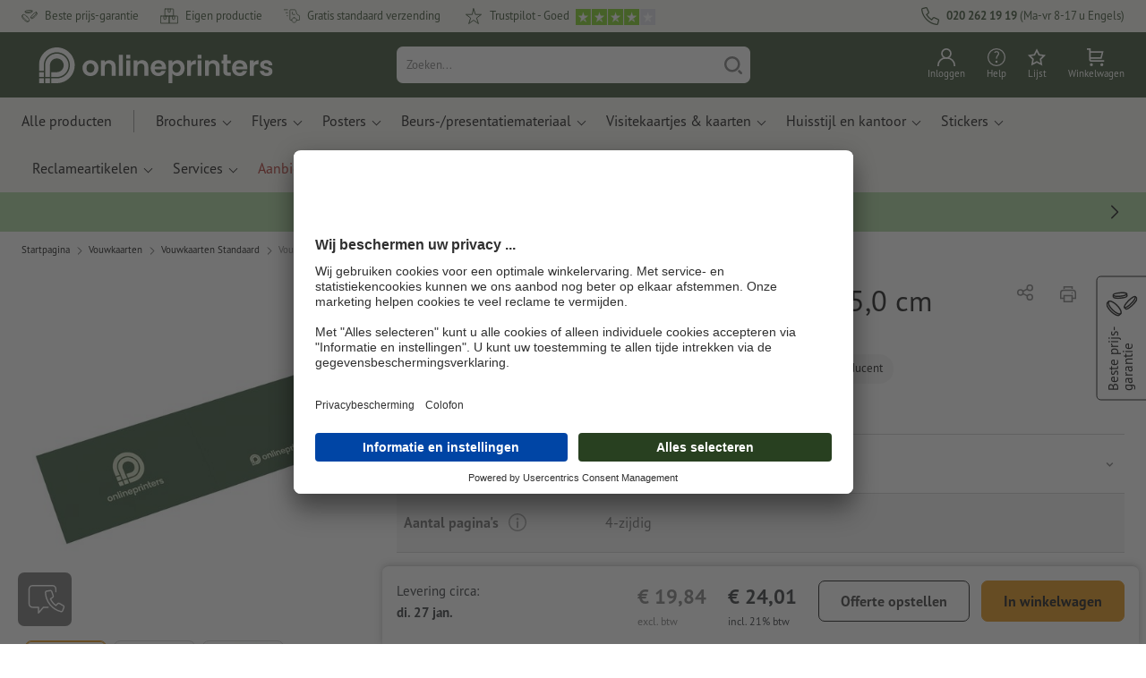

--- FILE ---
content_type: text/html; charset=ISO-8859-1
request_url: https://www.onlineprinters.nl/p/vouwvisitekaartjes-liggend-formaat-4-4-kleurig-90x50mm
body_size: 59964
content:
<!---->
    <!DOCTYPE html><html lang="nl"><head><base href="https://www.onlineprinters.nl/$WS/diedruckerei/websale8_shop-diedruckerei/benutzer/templates/06-aa/"><title>Vouwvisitekaartjes liggend formaat 4/4 90x50 mm - Gratis verzending</title><meta http-equiv="Content-Type" content="text/html; charset=ISO-8859-1"><meta name="viewport" content="width=device-width, initial-scale=1.0"><meta name="description" content="Vouwvisitekaartjes liggend formaat 4/4 90x50 mm | Uw online drukkerij &#10004; Gratis verzending &#10004; Topkwaliteit &#10004; Individueel ontwerp"><meta name="copyright" content="Onlineprinters GmbH, WEBSALE AG"><meta http-equiv="imagetoolbar" content="no"><meta http-equiv="language" content="nl"><meta name="format-detection" content="telephone=no"><meta property="og:url" content="https://www.onlineprinters.nl/p/vouwvisitekaartjes-liggend-formaat-4-4-kleurig-90x50mm"><meta property="og:type" content="website"><meta property="og:title" content="Vouwvisitekaartjes liggend formaat 4/4 90x50 mm - Gratis verzending"><meta property="og:description" content="Vouwvisitekaartjes liggend formaat 4/4 90x50 mm | Uw online drukkerij &#10004; Gratis verzending &#10004; Topkwaliteit &#10004; Individueel ontwerp"><meta property="og:image" content="https://www.onlineprinters.nl/$WS/diedruckerei/shopdata/media/pim/images/1000x1000/jpg/2c9ceb817ca73fd3017cb617c2217a77.jpg"><meta name="thumbnail" content="https://www.onlineprinters.nl/$WS/diedruckerei/shopdata/media/pim/images/1000x1000/jpg/2c9ceb817ca73fd3017cb617c2217a77.jpg"><meta name="robots" content="index,follow,noodp,noydir"><link rel="canonical" href="https://www.onlineprinters.nl/p/vouwvisitekaartjes-liggend-formaat-4-4-kleurig-90x50mm"><link rel="shortcut icon" href="https://www.onlineprinters.nl/favicon.ico?x=1" media="(prefers-color-scheme: dark)"><link rel="shortcut icon" href="https://www.onlineprinters.nl/favicon.ico?x=1" media="(prefers-color-scheme: light)"><meta http-equiv="expires" content="86400"><link rel="alternate" hreflang="nl-NL" href="https://www.onlineprinters.nl/p/vouwvisitekaartjes-liggend-formaat-4-4-kleurig-90x50mm">
<link rel="alternate" hreflang="da-DK" href="https://www.onlineprinters.dk/p/foldede-visitkort-liggende-4-4-90x50mm"><link rel="alternate" hreflang="de-CH" href="https://de.onlineprinters.ch/p/klappvisitenkarten-querformat-4-4-farbig-90x50mm"><link rel="alternate" hreflang="fr-FR" href="https://www.onlineprinters.fr/p/cartes-de-visite-pliables-paysage-4-4-90x50mm"><link rel="alternate" hreflang="de-LU" href="https://de.onlineprinters.lu/p/klappvisitenkarten-querformat-4-4-farbig-90x50mm"><link rel="alternate" hreflang="fr-LU" href="https://fr.onlineprinters.lu/p/cartes-de-visite-pliables-paysage-couleurs-4-4-90x50mm"><link rel="alternate" hreflang="pl-PL" href="https://www.onlineprinters.pl/p/kartki-skladane-format-poziomy-90x50mm"><link rel="alternate" hreflang="sv-SE" href="https://www.onlineprinters.se/p/vikta-visitkort-liggande-format-4-4-90x50mm"><link rel="alternate" hreflang="it-CH" href="https://it.onlineprinters.ch/p/biglietti-da-visita-piegati-orizzontale-4-4-colori-90x50mm"><link rel="alternate" hreflang="de-IT" href="https://de.onlineprinters.it/p/klappvisitenkarten-querformat-4-4-farbig-90x50mm"><link rel="alternate" hreflang="de-DE" href="https://www.onlineprinters.de/p/klappvisitenkarten-querformat-4-4-farbig-90x50mm"><link rel="alternate" hreflang="fr-BE" href="https://fr.onlineprinters.be/p/cartes-de-visite-pliables-paysage-4-4-90x50mm"><link rel="alternate" hreflang="de-AT" href="https://www.onlineprinters.at/p/klappvisitenkarten-querformat-4-4-farbig-90x50mm"><link rel="alternate" hreflang="nl-BE" href="https://nl.onlineprinters.be/p/vouwvisitekaartjes-liggend-formaat-4-4-90x50mm"><link rel="alternate" hreflang="it-IT" href="https://www.onlineprinters.it/p/biglietti-da-visita-piegati-orizzontale-90x50mm"><link rel="alternate" hreflang="fr-CH" href="https://fr.onlineprinters.ch/p/cartes-de-visite-pliables-paysage-4-4-90x50mm"><link rel="alternate" hreflang="es-ES" href="https://www.onlineprinters.es/p/tarjetas-plegables-apaisado-4-4-90x50mm"><link rel="alternate" hreflang="en-IE" href="https://www.onlineprinters.ie/p/folded-business-cards-landscape-4-4-colour-printing-90x50mm"><!-- start Incl-InitializeTepfVariables --><script type="text/javascript">
var opWsVars={
aCountryIso                     : '',
addressPhone                    : '',
basketDeleteAllLink             : '/?websale8=diedruckerei.06-aa',
basketOK                        : 'false',
basketPrNames                   : ''.split(';') || [],
basketPrLinks                   : ''.split(',') || [],
bannerTxtReleaseRequired        : "Verzending na 1-2 werkdagen. Wij wachten vervolgens uw vrijgave, en dienovereenkomstig verschuift zich de voltooiingstermijn en de verzending van uw bestelling.",
bannerTxtProductionTimeOK       : 'Bij ontvangst van de betaling en drukgegevens vóór <b>#deadline# uur</b> wordt uw order vandaag nog in productie genomen. ',
bannerTxtProductionTimePassed   : "Bij ontvangst van de betaling en drukgegevens vóór <b>#deadline# uur</b> van de volgende werkdag beginnen wij nog dezelfde dag met de productie.",
bannerTxtProductionTimeHoliday  : 'Wegens een feestdag begint de productie op de eerstvolgende werkdag.',
basketPrW2pDocIdDelLink         : [],
catIndex                        : '2c9ceb8183ccee2f0184186f10b17849',
confirmDeletition               : 'Verwijderen bevestigen',
countryCode                     : 'NL',
currencySymbol                  : '&euro;',
shopCurrencyISOCode             : 'EUR',
close                           : 'Sluiten',
crossSelling                    : false,
crossSellingProduct             : false,
currencyTemplate                : '$price$$whitespace$$currency$',
currencyWhitespace              : ' ',
dateFormatProductionTime        : 'dddd D MMMM YYYY',
dateFormatProductionTimeShort   : 'ddd D MMM',
dateFormatProductionTimeLong    : 'ddd D MMM YYYY',
dateFormatProductionTimeShortDateFns   : "EEEEEE. d MMM",
dateFormatProductionTimeLongDateFns    : "EEEEEE. d MMM yyyy",
dateFormatProductionTimeOutputDateFns  :"EEEEEE. d LLL",
dateFormatProductionTimeTooltip : 'dddd DD.MM.YY [um] HH [Uhr]',
dateFormatDayMonthYear          : 'DD.MM.YYYY',
deadlineDefaultValue            : '12:00',
decimalSeparator                : ",", //Nicht das AnfÃ¼hrungszeichen Ã„ndern -> im 15er Shop entsteht sonst ''' -> JS-Fehler
defaultDeliveryId               : "-ST-DPD-PAKET-30",
defaultDeliveryName             : 'Standaard verzending (DPD)',
externalFilesPath				: '/$WS/diedruckerei/shopdata/web/dist/live/css',
imagePath                       : "/$WS/diedruckerei/shopdata/web/images-shops",
insiderRequestToken             : "81ed32b9e40ca7fe58f0ecd9d1b0d3c69d8aa50b2363bf53080a06e70ecee5",
isAlreadyDesigned               : false,
isArtwork                       : false,
isEssentials                    : false,
isPremiumKunde                  : ''=='A',
isNewCustomer                   : true,
isLoggedIn                      : 'false'=='true',
isPimProduct                    : 'false',
kameleoon                       : false,
languageCode                    : 'nl',
landingPage                     : '',
loginName                       : ' ',
loginEmail                      : '',
prAreaProduct                   : 'false',
prName                          : 'Vouwkaarten, liggend formaat, 9,0 x 5,0 cm',
prNumber                        : 'PKXV944C280410',
productionTimeTimeFormatToday   : "[Vandaag tot] LT",
productionTimeTimeFormatTomorrow  : "[Morgen tot] LT",
productChange                   : '',
productLabelBestPrice           : 'Best Price',
productLabelPremium             : 'Premium',
productLabelCarbonNeutral       : 'Klimaatneutraal',
productLabelTopseller           : 'Topseller',
prodIndex                       : 'PKXV944',
prVatRate                       : '21.00',
reorder                         : '',
searchServiceId                 : '01E770F7B4A8EEDE7555E2D868F8A0AB',
searchLive                      : '06-aa,14-aa',
searchTest                      : '06-aa,14-aa',
sessionId                       : '9e6fa9297a8a3070b11c6b49cd0493b6',
shippingType                    : 'P4',
shopLanguageIETF                : 'nl-NL',
shopLanguageHTML                : 'nl',
shopLanguage                    : 'NLD',
shopId                          : 'diedruckerei',
sitesWithoutConsentBanner       : 'privacybescherming,colofon,av',
standardShippingDPD             : 'Standaard verzending (DPD)',
subShopId                       : '06-aa',
suffix22Name                    : 'ws_input_suffix22',
suffix22Value                   : '',
templateName                    : 'ws_product',
testModus                       : 'false'==='true' ? true : false,
thousandSeparator               : ".", //Nicht das AnfÃ¼hrungszeichen Ã„ndern -> im 15er Shop entsteht sonst ''' -> JS-Fehler
trackingShopLanguageCode        : 'nl',
trackingShopCountryCode         : 'NL',
uploadPreflightOpDateFormat     : 'DD.MM.YYYY hh:mm',
urlHomepage                     : 'https://www.onlineprinters.nl',
userIndex                       : '',
userlikeWidgetKey               : 'f34b66e46541005113bdaa2c7dd04a0e8ccf49c5a513824740fdd373f70108c9',
userlikeChat                    : false,
utcCorrection                   : '',
versandid                       : '',
voucherNumber                   : '',
voucherDeleteBtn                : 'button_voucher_delete_',
wcUsername                      : "",
wcEmail                         : '',
workingDay                      : 'werkdag(en)',
workingDay1                     : 'werkdag',
workingDay2                     : 'werkdagen',
workingDay3                     : '',
wsCharSet                       : 'ISO-8859-1',
wsDateTimeDay                   : '16',
wsDateTimeMonth                 : '01',
wsDateTimeYear                  : '2026',
wsDateTimeHours                 : '19',
wsDateTimeMinutes               : '51',
wsDateTimeSeconds               : '50',
w2pBackendVersionTest           : 'auto',
w2pBackendVersionLive           : 'auto',
w2pDocId                        : '',
globalNumberOfPages             : 'Aantal pagina&apos;s',
globalPrintRun                  : 'Oplage',
globalMotive                    : 'Motieven'
};

(function (vars) {
function getSiteName() {
var siteName=vars.templateName.replace('ws_', '').replace('tpl_', '');
if (['Content_data', 'Default', 'FullWidth', 'Landingpage'].includes(vars.templateName)) {
if ($('link[hreflang="en-GB"]').length) {
siteName=new URL($('link[hreflang="en-GB"]').attr('href')).pathname;
} else if ($('link[hreflang="de-DE"]').length) {
siteName=new URL($('link[hreflang="de-DE"]').attr('href')).pathname;
} else {
siteName=new URL(document.location.href).pathname;
}
}
return siteName;
}
//jquery existiert hier noch nicht, weil es erst spÃ¤ter eingebunden wird.
// deshalb geht $(document).ready() nicht
document.addEventListener('DOMContentLoaded', function (event) {
vars.siteName=getSiteName();
});
})(window.opWsVars);
</script><!-- ende Incl-InitializeTepfVariables --><!-- start Incl-GlobalScriptsAndStyles --><script src="/$WS/diedruckerei/shopdata/shops/libs/jquery/3.5.1/jquery-3.5.1.min.js"></script><script type="text/plain" id="usercentrics-cmp" data-settings-id="rmqZSv8V-" src="https://app.usercentrics.eu/browser-ui/latest/loader.js" async></script><script>
$.ajax({
dataType: "script",
url: "https://app.usercentrics.eu/browser-ui/latest/loader.js",
success: function() {
// Eventhandler uc-consent (wird im Backend von Usercentrics definiert)
$(window).on('uc-consent', function(e) {
const detail=event.detail;
globalObj.helpersObj.log('chat','Consents=', detail);
globalObj.consents.initUsercentrics(e);
if(opWsVars.userlikeChat) {
if (detail.Userlike) {
// Hier den Chat initialisieren
$.ajax({
url: '/$WS/diedruckerei/shopdata/shops/libs/userlike/index.min.js',
dataType: "script",
success: function () {
globalObj.chatObj.startUserLikeChat();
}
});
} else {
if(opWsVars.testModus) console.log('Dem Chat wurde nicht zugestimmt');
}
}
if(opWsVars.kameleoon && detail.Kameleoon) {
kameleoonQueue.push(function() {
if (detail.type !=='implicit') {
if (detail['Kameleoon']) {
Kameleoon.API.Core.enableLegalConsent("BOTH");
} else {
Kameleoon.API.Core.disableLegalConsent("BOTH");
}
}
});
}
// Youtube Banner akzeptiert
if(detail.action=='onUpdateServices' && detail['YouTube Video']) {
modal.setModalGalleryIframeHeight();
}
});
},
error: function() {
console.log('error');
}
});
</script><link rel="preconnect" href="//privacy-proxy.usercentrics.eu"><link rel="preload" href="//privacy-proxy.usercentrics.eu/latest/uc-block.bundle.js" as="script"><script type="application/javascript" src="https://privacy-proxy.usercentrics.eu/latest/uc-block.bundle.js"></script><script>
uc.blockOnly([
'BJz7qNsdj-7', // YouTube is blocked
]);
</script><script defer src="/$WS/diedruckerei/shopdata/shops/libs/moment/2.19.4/moment.min.js"></script><script defer src="/$WS/diedruckerei/shopdata/shops/libs/popper/1.16.1/popper.min.js"></script><script defer src="/$WS/diedruckerei/shopdata/shops/libs/bootstrap/4.5.2/bootstrap.min.js"></script><script defer src="/$WS/diedruckerei/shopdata/shops/libs/clipboard/2.0.11/clipboard.min.js"></script><script src="/$WS/diedruckerei/shopdata/shops/js/bundle-oplib.min.js?v=ae978b0258f7885f" charset="UTF-8"></script><!-- start Incl-GlobalKameleoonScript --><!-- ende Incl-GlobalKameleoonScript --><script defer src="/$WS/diedruckerei/shopdata/shops/js/nobabel/bundle-global-libs.min.js?v=2ef90ffb4bfd5bf2"></script><script defer src="/$WS/diedruckerei/shopdata/shops/libs/moment/2.19.4/locales/nl.js" charset="UTF-8"></script><script src="/$WS/diedruckerei/shopdata/shops/js/bundle-global.min.js?v=b38ce98581f310bb" ></script><script>
globalObj.ga4Obj.removeItemLocalStorageGa4(['userIndex']);
</script><link rel="stylesheet" href="/$WS/diedruckerei/shopdata/shops/css/empty.css"><link rel="stylesheet" href="/$WS/diedruckerei/shopdata/shops/css/bundle-global.css?v=1eefdcded1506187" charset="UTF-8"><script>
/*
Holen der Lead-ID aus dem Local Storage oder dem Cookie
Schreiben der Lead-ID in das Suffix21 Feld
*/
function getLeadLocalStorageCookie() {
var cookieNameEQ='guid_'+opWsVars.shopId+'_'+opWsVars.subShopId+'=',
i=0, content, cookiePartArr, cookiePart, guid;
if(localStorage.guid) {
guid=localStorage.getItem('guid');
content='<input type="hidden" name="ws_input_suffix21" value="'+guid+'" autocomplete="off">';
$('form.opidAddressForm').append(content);
return;
} else if(document.cookie.length > 0) {
cookiePartArr=document.cookie.split(';');
for(;i<cookiePartArr.length;i++) {
cookiePart=cookiePartArr[i];
while (cookiePart.charAt(0)==' ') {
cookiePart=cookiePart.substring(1,cookiePart.length);
}
if (cookiePart.indexOf(cookieNameEQ)==0) {
guid=cookiePart.substring(cookieNameEQ.length,cookiePart.length);
content='<input type="hidden" name="ws_input_suffix21" value="'+guid+'">';
$('form.opidAddressForm').append(content);
return;
}
}
}
}
/*
Speichern der Lead-ID aus der URL in den Local Storage des Browsers und in einen Cookie
Verfallen des Cookies: Angaben in Stunden z.B. 8760=1 Jahr
*/
function setLeadLocalStorageCookie() {
var guid=globalObj.helpersObj.getQueryParameter('guid');
if(guid) {
var cookieName='guid_'+opWsVars.shopId+'_'+opWsVars.subShopId,
expires,
date=new Date();
localStorage.setItem('guid',guid);
date.setTime(date.getTime() + (60 * 60 * 1000 * 8760));
expires="expires="+ date.toUTCString();
document.cookie=cookieName + "=" + guid + ";" + expires + ";path=/";
}
}</script><script type="text/javascript">
$(function(){
setLeadLocalStorageCookie();
});
</script><script type="text/javascript">
<!--
var ws_shopid="diedruckerei";
var ws_subshopid="06-aa";
var ws_sid="9e6fa9297a8a3070b11c6b49cd0493b6";
var ws_state="Product";
var ws_page_name="Artikel";
var ws_extid="";
var ws_price_type="net";
var ws_currency="EUR";
var ws_referer="";
var ws_subreferer="";
var ws_http_referer="";
var ws_tp1="";
var ws_tp2="";
var ws_tp3="";
var ws_gclid="";
var ws_test="no";
var ws_login_type="na";
var ws_data_type="advanced";
var ws_cat_name="Vouwkaarten/Vouwkaarten Standaard/Liggend formaat";
var ws_cat_index="2c9ceb8183ccee2f0184186f10b17849";
var ws_prod_name="Vouwkaarten, liggend formaat, 9,0 x 5,0 cm";
var ws_prod_number="PKXV944C280410";
var ws_prod_index="PKXV944";
var ws_basket_positions="0";
var ws_basket_mainpositions="0";
var ws_basket_quantities="0";
var ws_basket_mainquantities="0";
var ws_basket=new Array();
var ws_order="no";
//-->
</script>
<script>(function(){var n=window.emos3.defaults;if(!i(n)){n=window.emos3.defaults={}}n.siteid=ws_shopid;n.subsite=ws_subshopid;if(ws_state){var m=ws_shopid+ws_subshopid+ws_state+j("ws_page_name");if(ws_state==="Category"){m+=ws_cat_name}else{if(ws_state==="Product"){m+=ws_cat_name+ws_prod_name}else{if(ws_state==="ProductRecmd"){m+=ws_cat_name+ws_prod_name}else{if(ws_state==="ProductRecmdConfirm"){m+=ws_cat_name+ws_prod_name}else{if(ws_state==="Notify"){m+=ws_notify_msg}else{if(ws_state==="Template"){m+=ws_template_name}else{if(ws_state==="Login"){m+=ws_login_type+ws_login_error}}}}}}}emos3.pageId=m.substring(0,254)}function d(x){try{if(window.decodeURIComponent){try{return window.decodeURIComponent(x.replace(/\+/g,"%20"))}catch(z){return window.unescape(x)}}else{return window.unescape(x)}}catch(y){return x}}function b(B){var A=B.indexOf("?");if(A>=0){B=B.substr(A+1)}var z={};var x=B.split("&");for(var e=0;e<x.length;e++){var y=x[e].split("=");if(y[1]){z[y[0]]=d(y[1])}else{z[y[0]]=""}}return z}function g(J,G,C){try{if(J){var y=[];var z=0;for(var A=1;A<J.length;A++){var I=J[A];var x=[];x[0]=C;x[1]=t(I[1]);x[2]=t(I[2]);var H=Number(I[8]);x[3]=isFinite(H)?H:I[3];x[4]=t(I[5]);x[5]=1;x[6]=t(I[6]);var B=I[9];x[7]=l(C,B,z);x[8]=B;x[9]=A-1;if(B){z++}var F=j("ws_currency");if(F&&F!=="EUR"){var E=u("ws_exchange_rate");if(E){x[3]=Number(x[3])*E}}y.push(x)}G.ec_Event=y}}catch(D){}}function l(x,z,e){if((x==="buy"||x==="c_add")&&z){var y=op_w2p[e];if(typeof y!=="undefined"){return y}}return null}function t(e){return(e)?e:"empty"}function h(E){var x=k("ws_a_zip");var z=k("ws_a_country")+"/"+x.substring(0,1)+"/"+x.substring(0,2)+"/"+k("ws_a_city")+"/"+x;var F=j("ws_currency");var D=u("ws_basket_total");var B=u("ws_delivery_cost");var A=u("ws_payment_cost");var G=u("ws_basket_total_net");var y=u("ws_web2print_cost_net");var e=u("ws_climateneutral_cost_net");if(F&&F!=="EUR"){var C=u("ws_exchange_rate");if(C){D=D*C;B=B*C;A=A*C;G=G*C;y=y*C;e=e*C}}E.billing=[k("ws_order_number"),k("ws_a_number"),z,D,F,k("ws_delivery_name"),B,k("ws_payment_name"),A,G,y,y?"yes":"no",e,e?"yes":"no"]}function j(e){return(typeof window[e]!="undefined")?window[e]:null}function k(e){return(typeof window[e]!="undefined")?window[e]:"na"}function u(e){if(typeof window[e]=="undefined"){return null}var x=Number(window[e]);if(isFinite(x)){return x}else{return null}}function v(y){var e=j("ws_page_name");switch(ws_state){case"Start":y.content=e;break;case"Category":y.content="Shop/"+e+"/"+j("ws_cat_name");break;case"Product":y.content="Shop/"+e+"/"+j("ws_cat_name")+"/"+j("ws_prod_name");var x=["view",j("ws_prod_number"),j("ws_prod_name"),"0.00",j("ws_cat_name"),"1"];var z=j("ws_prod_index");if(z){x.push(z)}y.ec_Event=[x];break;case"Basket":y.content="Shop/"+e;if(window.ws_order==="yes"){y.content="Shop/"+e;y.orderProcess="0_"+e}break;case"Address":y.content="Service/"+e;if(window.ws_order==="yes"){y.orderProcess="1_0_"+e;y.content="Shop/Kaufprozess/"+e}break;case"DelivAddress":y.content="Service/"+e;if(window.ws_order==="yes"){y.orderProcess="1_1_"+e;y.content="Shop/Kaufprozess/"+e}break;case"PayDeliv":y.content="Service/"+e;if(window.ws_order==="yes"){y.orderProcess="2_"+e;y.content="Shop/Kaufprozess/"+e}break;case"Conditions":y.content="Service/"+e;if(window.ws_order==="yes"){y.orderProcess="3_"+e;y.content="Shop/Kaufprozess/"+e}break;case"PlaceOrder":y.content="Service/"+e;if(window.ws_order==="yes"){y.orderProcess="4_"+e;y.content="Shop/Kaufprozess/"+e}break;case"Confirm":y.content="Service/"+e;if(window.ws_order==="yes"){y.orderProcess="5_"+e;y.content="Shop/Kaufprozess/"+e;g(window.ws_basket,y,"buy");h(y)}break;case"ProductRecmd":y.content="Shop/"+e+"/Formular/"+j("ws_cat_name")+"/"+j("ws_prod_name");break;case"ProductRecmdConfirm":y.content="Shop/"+e+"/Ergebnis/"+j("ws_cat_name")+"/"+j("ws_prod_name");break;case"Voucher":y.content="Shop/"+e;break;case"MemoList":y.content="Shop/"+e;break;case"PrintConfirm":y.content="Shop/Kaufprozess/"+e;break;case"Search":y.content="Shop/"+e;if((typeof(window.ws_search_phrase)!="undefined")&&(typeof(window.ws_search_results)!="undefined")){y.search=[window.ws_search_phrase,window.ws_search_results]}break;case"DirectOrder":y.content="Shop/"+e;break;case"Login":y.content="Shop/Login/"+e;break;case"UserAccount":case"OrderHistory":case"Logout":y.content="Service/"+e;break;case"Notify":y.content="Info/"+e;if(typeof(window.ws_notify_msg)=="string"){y.notify=window.ws_notify_msg.substring(0,127)}break;case"Template":y.content="Info/"+e+"/"+window.ws_template_name;if(window.em_ignore){emos3.config.EMOS_DO_NOT_TRACK=true}break;case"AddBasket":y.content="Shop/"+e;g(window.ws_add_basket,y,"c_add");break;case"DelBasket":y.content="Shop/"+e;g(window.ws_del_basket,y,"c_rmv");break;default:y.content="Unknown/"+ws_state+"/"+e}}function r(A){try{if(!A){return"http://unknown"}if(A.substr(0,4)!=="http"){A="http://"+A}var x=A.split("/");if(x.length>3){x.length=3}A=x.join("/");var B=A.indexOf("?");if(B>=0){A=A.substring(0,B)}var z=A.indexOf("#");if(z>=0){A=A.substring(0,z)}}catch(y){}return A.substring(0,127)}function o(e){if(typeof(ws_emcs0)=="string"){e.crossData=[ws_emcs0,ws_emcs1,ws_emcs2i,ws_emcs3i,ws_emcs2,ws_emcs3]}}function i(e){return typeof e==="object"&&e!==null}function w(e){var x=window.emosCustomProperties;if(i(x)){for(var y in x){if(x.hasOwnProperty(y)){e[y]=x[y]}}}}function q(z,x,D){var C=(window.ws_http_referer)?window.ws_http_referer:null;var e=(window.ws_affiliate_provider)?window.ws_affiliate_provider:null;x.customReferrer=C;var A=r(C);var y=null;if(ws_tp1){y=ws_tp1}else{if(D.emsrc){y=D.emsrc}}if(window.ws_referer||e||window.ws_gclid){var B;if(window.ws_referer){if(window.ws_subreferer){B=window.ws_referer+"/"+window.ws_subreferer}else{B=window.ws_referer}if(e){B="Affiliate/"+B+"/"+e}}else{if(e){B="Affiliate/"+e}else{if(window.ws_gclid){if(!y){y="kw"}if(y==="kw"){B="google auto tagging"}}}}if(y==="kw"){x.cookie={adword:B,ref:A,source:y};if(window.ws_gclid){x.cookie.gclid=window.ws_gclid}z.source=y;if(ws_tp2&&ws_tp1==="kw"){x.cookie.amktid=ws_tp2}}else{if(y==="nl"){x.cookie={news:B,source:y};z.source=y;if(ws_tp2){x.cookie.newsmid=ws_tp2}if(ws_tp3){z.newsuid=ws_tp3}}else{x.cookie={campaign:B,ref:A,source:"cp"};z.source="cp"}}if(D.empid){x.cookie.empid=D.empid}if(D.empcode){x.cookie.empcode=D.empcode}if(D.empcode2){x.cookie.empcode2=D.empcode2}}}if(typeof(window.ws_shopid)!="undefined"){var a={config:{customMktDetect:true}};var f;try{f=b(top.location.search)}catch(s){f=b(location.search)}v(a);q(a,a.config,f);o(a.config);w(a);if(typeof(window.ws_login_type)!="undefined"){a.wsLog=window.ws_login_type}var c=j("ws_currency");if(c&&c!=="EUR"){var p=u("ws_exchange_rate");if(p){a.currency=[c,p]}}window.emos3.send(a)}})();</script><!-- Start Incl-GTMDataLayer --><script type="text/javascript" async>
var op_prod_number='PKXV944C280410';
var op_voucher_value='-0,00';
if (typeof(ws_template_name)==='undefined') { var ws_template_name=''; }
if (typeof(ws_cat_index)==='undefined') { var ws_cat_index=''; }
if (typeof(ws_cat_name)==='undefined') { var ws_cat_name=''; }
if (typeof(ws_prod_index)==='undefined') { var ws_prod_index=''; }
if (typeof(ws_prod_number)==='undefined') { var ws_prod_number=''; }
if (typeof(op_prod_number)==='undefined') { var op_prod_number=''; }
if (typeof(ws_basket_total_net)==='undefined') { var ws_basket_total_net=''; }
if (typeof(ws_basket_subtotal_net)==='undefined') { var ws_basket_subtotal_net=''; }
if (typeof(ws_currency)==='undefined') { var ws_currency=''; }
if (typeof(ws_order_number)==='undefined') { var ws_order_number=''; }
if (typeof(ws_login_type)==='undefined') { var ws_login_type=''; }
if (typeof(ws_basket)==='undefined') { var ws_basket=[]; }
if (typeof(ws_add_basket)==='undefined') { var ws_add_basket=[]; }
if (typeof(ws_basket[1])==='undefined') { ws_basket[1]=[]; }
if (typeof(ws_add_basket[1])==='undefined') { ws_add_basket[1]=[]; }
if (typeof(basket_prod_index)==='undefined') { var basket_prod_index=''; }
if (typeof(basket_add_prod_index)==='undefined') { var basket_add_prod_index=''; }
if (typeof(finalEncodedEmailAddress)==='undefined') { var finalEncodedEmailAddress=''; }
if (typeof(ws_add_basket_subtotal)==='undefined') { var ws_add_basket_subtotal=''; }
if (typeof(op_w2p)==='undefined') { var op_w2p=''; }
if (typeof(op_voucher_value)==='undefined') { var op_voucher_value=''; }
if (typeof(op_preflight_uploader_status)==='undefined') { var op_preflight_uploader_status=''; }
if (typeof(op_preflight_uploader_order_number)==='undefined') { var op_preflight_uploader_order_number=''; }
if (typeof(op_preflight_uploader_access_point)==='undefined') { var op_preflight_uploader_access_point=''; }
var array_basket_exists="ws_basket";
if (typeof window[array_basket_exists]=="object") {
if (typeof(ws_basket[1][6])		!='undefined') {
var basket_prod_index=ws_basket[1][6];
basket_prod_index=basket_prod_index.substr(0,3);
}
}
var array_add_basket_exists="ws_add_basket";
if (typeof window[array_add_basket_exists]=="object") {;
if ( typeof(ws_add_basket[1][6]) !=='undefined' ) {
var basket_add_prod_index=ws_add_basket[1][6];
basket_add_prod_index=basket_add_prod_index.substr(0,3);
}
}
var oderFunnelStates=['Address', 'PayDeliv', 'PlaceOrder', 'Confirm'];
var ws_customer_type;

if ( ws_login_type !=='login' && ws_login_type !=='register' && oderFunnelStates.indexOf(ws_state) > -1 ){
ws_customer_type='gast';
} else {
ws_customer_type=ws_login_type;
}
dataLayer=[{
'op_date': new Date(),
'tm_w2p' : op_w2p,
'tm_subshopid' : ws_subshopid,																						
'tm_page_name': ws_page_name,																						
'tm_template_name' : ws_template_name,																				
'tm_cat_index' : ws_cat_index,																						
'tm_cat_name' : ws_cat_name,																						
'tm_prod_index' : ws_prod_index,																					
'tm_prod_number' : op_prod_number,																					
'tm_state' : ws_state,																								
'tm_basket_total_net' : ws_basket_total_net,																		
'tm_currency' : ws_currency,																						
'tm_order_number' : ws_order_number,																				
'tm_login_type' : ws_login_type,																					
'tm_customer_type' : ws_customer_type,																				
'tm_basket_prod_number' : ws_basket[1][1],																			
'tm_basket_cat_name' : ws_basket[1][5],																				
'tm_basket_prod_index' : ws_basket[1][6],																			
'tm_add_basket_prod_number' : ws_add_basket[1][1],																	
'tm_add_basket_prod_index' : ws_add_basket[1][6],																	
'tm_email': finalEncodedEmailAddress,																				
'tm_add_basket_subtotal': ws_add_basket_subtotal,																																			
'tm_voucher_value': op_voucher_value,                                                                               'tm_premcustomer': '',
'regUser': 'false',
'campaign': '',
'transactionId': ws_order_number,
'transactionAffiliation': ws_login_type,
'transactionTotal': ws_basket_total_net,
'transactionCurrency': ws_currency,
'transactionProducts': [{
'sku': ws_basket[1][1],
'name': ws_basket[1][2],
'category': basket_prod_index,
'price': ws_basket_subtotal_net,
'quantity': 1,
'currency': ws_currency
}],
'preflightUploader': [{
'tm_preflight_uploader_status' : op_preflight_uploader_status,
'tm_preflight_uploader_order_number' : op_preflight_uploader_order_number,
'tm_preflight_uploader_access_point' : op_preflight_uploader_access_point
}]
}];
productNumberLayer=[];
setPriceLayer=[];
</script><!-- Ende Incl-GTMDataLayer --><script src="/$WS/diedruckerei/shopdata/shops/libs/selectric/1.13.0/selectric/jquery.selectric.min.js"></script><style>
.d-06-aa-block{
display: block!important;
}
.d-06-aa-inline{
display: inline!important;
}
.d-06-aa-inline-block{
display: inline-block!important;
}
.d-06-aa-flex{
display: flex!important;
}
.d-06-aa-inline-flex{
display: inline-flex!important;
}</style><script>$(function(){$('body').addClass('shop-06-aa liveModus')});</script><script>
globalObj.uCircumflex='\u00FB';
</script><!-- ende Incl-GlobalScriptsAndStyles --><script src="/$WS/diedruckerei/shopdata/shops/js/bundle-product.min.js?v=1100a470e769de34"></script><link rel="stylesheet" href="/$WS/diedruckerei/shopdata/shops/css/bundle-product.css?v=6a1f901996c1ee4d">
<!-- start Incl-TestScriptsAndStyles --><!-- ende Incl-TestScriptsAndStyles. --><script>
productPageObj.productRules.rulesPIM=[{"comment":"Bei Reorder, Corporate und W2P: Datencheck, Falzung, Seitenzahl, usw. sperren","ruleKey":"productRuleAll1","source":"pimRules","scenario":["reorder","w2pCorporate","w2pStandard"],"action":"disableRow","target":["mountingHoles","orientation","numberOfSheets","datacheck","printColor","fold","colors","colorSpaceInnerPart","colorSpaceCover","window","format","caseColor","hemstitch","innerPart","contourCut","motive","numberOfPages","specialFormat","cuttingDieNumber","cuttingDieID","cover","finishing","finishingInnerPart","finishingCover","additionalCover","material","designPosition"]},{"comment":"W2P Datencheck und Reorder Datencheck zurücksetzen","ruleKey":"productRuleAll2","source":"pimRules","scenario":["reorder","w2pStandard"],"action":"autoSelectOption","target":["ZXXXXX3DD00___"],"target2":["datacheck"]},{"comment":"Bei Corporate zusätzlich sperren: Papier, Stanzkontur, Umschlag, Seitenzahl, usw.","ruleKey":"productRuleAll3","source":"pimRules","scenario":["w2pCorporate"],"action":"disableRow","target":["paperFinish","orientation","numberOfSheets","designServices","printColor","cornerRounding","colors","colorSpaceInnerPart","colorSpaceCover","window","caseColor","innerPart","shipping","motive","paperType","back","numberOfPages","tieDownSet","cuttingDieNumber","cuttingDieID","stampPad","finishing","finishingInnerPart","finishingCover","calendar","punchedHoles","bundling","blankEnvelopes","printTechnology","material","processing"]},{"comment":"Über Auflage 2500 Blitz ausblenden","ruleKey":"productRulePPK3","source":"pimRules","action":"disableOption","trigger":["PKXV944_300_04","PKXV944_400_04","PKXV944_O25_04","PKXV944_O30_04","PKXV944_R30_04","PKXV944_D29_04","PKXV944_L46_04","ZPKYX00YY00___"],"triggerQ":["2501-"],"target":["ZPKYX00YY00___"],"target2":["productionTime"]},{"comment":"Über Auflage 2500 Blitz zurücksetzen","ruleKey":"productRulePPK4","source":"pimRules","action":"autoSelectOptionOnce","trigger":["PKXV944_300_04","PKXV944_400_04","PKXV944_O25_04","PKXV944_O30_04","PKXV944_R30_04","PKXV944_D29_04","PKXV944_L46_04","ZPKYX00YY00___"],"triggerQ":["2501-"],"target":["ZPKXX22YY44___","ZPKYX00YY44___"],"target2":["productionTime"]},{"comment":"Über Auflage 5000 Express ausblenden","ruleKey":"productRulePPK1","source":"pimRules","action":"disableOption","trigger":["PKXV944_C28_04","PKXV944_300_04","ZPKXX22YY22___","ZPKYX00YY22___"],"triggerQ":["5001-"],"target":["ZPKXX22YY22___","ZPKYX00YY22___"],"target2":["productionTime"]},{"comment":"Über Auflage 5000 Express zurücksetzen","ruleKey":"productRulePPK2","source":"pimRules","action":"autoSelectOption","trigger":["PKXV944_C28_04","PKXV944_300_04","ZPKXX22YY22___","ZPKYX00YY22___"],"triggerQ":["5001-"],"target":["ZPKXX22YY44___","ZPKYX00YY44___"],"target2":["productionTime"]},{"comment":"Bei Corporate Ausführung, Eckenrundung, Papier, Veredelung und Bündelung sperren","ruleKey":"productRulePVK20","source":"pimRules","scenario":["w2pCorporate"],"action":"disableRow","target":["paperFinish","cornerRounding","paperType","cuttingDieNumber","cuttingDieID","finishing","bundling","blankEnvelopes"]},{"comment":"Veredelung erst ab Auflage 25 wählbar","ruleKey":"productrulePKXY13","source":"pimRules","action":"disableRow","triggerQ":["1-24"],"target":["finishing"]}];
</script><script>
// Globale Variablen - Start
productPageObj.prProdIndex='PKXV944';
productPageObj.prVZusatz04='';
productPageObj.globalAmount='Hoeveelheid';
productPageObj.globalPrintRun='Oplage';
productPageObj.globalColor='Kleur';
productPageObj.prTextilPrintAreaError='Selecteer ten minste een van de volgende opties.';
productPageObj.productConfigSizesAlertText='Verdeel het aantal artikelen over de door u gewenste maten.';
productPageObj.exampleProductConfigSizesAlertText='Selecteer ten minste één maat.';
productPageObj.delivererListAlertText='De leverdatum is gewijzigd.';
productPageObj.productConfigW2PErrorAlertText1='Ontwerp uw Vouwkaarten, liggend formaat, 9,0 x 5,0&nbsp;cm';
productPageObj.productConfigW2PErrorAlertText2='Vormgeving voor deze productconfiguratie niet mogelijk.';
productPageObj.productConfigW2PErrorAlertText3='Selecteer het formaat';
productPageObj.btProductAddToBasketAjax='button_ws_product_addtobasket_ajax';
productPageObj.wsBasketLink='https://www.onlineprinters.nl/?websale8=diedruckerei.06-aa';
productPageObj.modalReorderHeadline='Sommige productopties zijn niet meer beschikbaar';
productPageObj.modalDiscardReorderHeadline='Het spijt ons, maar uw bestelling kan helaas niet worden uitgevoerd.';
productPageObj.modalDiscardW2PHeadline='Vormgeving afwijzen';
productPageObj.modalReorderDistributionHeadline='';
productPageObj.configurationCopiedToClipboard='Configuratie werd met succes naar klembord gekopieerd.';
productPageObj.color='Kleur';
productPageObj.mattCoatedPaperWaterBasedVarnish='Bij gebruik van mat gestreken papier als omslag adviseren wij een laklaag met dispersielak. Dit voorkomt ongewenste slijtage van de kleuren. Wanneer u de buitenkant van de brochures wilt beschrijven of bestempelen, kunt u deze optie natuurlijk ook uitschakelen.';
productPageObj.reorder.warningText='De geel gemarkeerde productopties zijn gewijzigd of niet meer beschikbaar. Maak een nieuwe keuze.';
productPageObj.basketPos='';
productPageObj.sampleProduct=false;
productPageObj.showMore='Meer tonen';
productPageObj.showLess='Minder weergeven';
productPageObj.delivererHideIds='';
productPageObj.weightingCostValue='50';
productPageObj.weightingTimeValue='3';
productPageObj.bonusCostValue='30';
productPageObj.bonusTimeValue='1';
globalObj.w2pObj.docIdHex='';
productPageObj.addToMemolistSuccessText='Uw product werd met succes op de lijst opgeslagen. De wijze van verzenden wordt daarbij op "standaard" gezet.';
productPageObj.isMailingService=false;
productPageObj.personalizedProduct=false;
productPageObj.artworkProduct=true;
productPageObj.wasSplit=false;
productPageObj.delivererListObj.deliveryChanged=false;

productPageObj.useNewProductRules=true;
productPageObj.essentialsProduct=false;
// Globale Variablen - Ende
$(function(){

productPageObj.setSlickSliderProductColor([], 'normal');

localStorage.removeItem('w2pParams');

if(!opWsVars.reorder && !opWsVars.w2pDocId) {
globalObj.helpersObj.log('ajax', '%cAjax Zug startet ueber Default PDP', 'color:#00ff00');

productPageObj.reorder.showNotPossibleReorderModal();
productPageObj.initialStartAjaxOrder=true;
productPageObj.startAjaxOrder('default', 'init');
}
if(opWsVars.w2pDocId) {
globalObj.helpersObj.log('ajax', '%cAjax Zug startet ueber W2P PDP', 'color:#00ff00');
productPageObj.startAjaxOrder('w2p', 'init');
}
});
$(window).on('load', function() {
productPageObj.productFormAbsoluteHeightFix();
});
$(document).on("ws_AJAXPRStart", function() {
globalObj.preloaderLayer.open();
globalObj.ga4Obj.countAjaxCall=0;

});

$(document).on('ws_AJAXPRResponseSuccess', function(xhr){
var selectedVariantProductColor;
productPageObj.initialStartAjaxOrder=false;
//globalObj.helpersObj.log('ajax','xhr=',xhr);
productPageObj.initProductConfiguration();
productPageObj.showMoreGetImageSize();
productPageObj.initProductImageSlider();
globalObj.updateWeight();
if(!productPageObj.showNewBadge && !opWsVars.isEssentials) productPageObj.setAllInputLabels();
globalObj.preloaderLayer.close(); 
productPageObj.hideZeroPrice();
productPageObj.fillWeightToolTip();
productPageObj.formatSoldOutDate();
productPageObj.delivererListObj.setDirectDeliveryCheckBox();
productPageObj.delivererListObj.setDirectDeliveryCheckedState();
productPageObj.delivererListObj.showHideDirectDelivery('opidDirectDeliveryCheckbox');
if(productPageObj.toCollapse) {
$.each($('.opidProductConfigItemContent'), function() {
$(this).collapse('hide');
productPageObj.toCollapse=false;
});
}
globalObj.helpersObj.log('reorder','ws_AJAXPRResponseSuccess(): productPageObj.isProdConf=', productPageObj.isProdConf);
globalObj.helpersObj.log('reorder','ws_AJAXPRResponseSuccess(): productPageObj.isAddOpt=', productPageObj.isAddOpt);
globalObj.helpersObj.log('reorder','ws_AJAXPRResponseSuccess(): productPageObj.isNormalVariantChange=', productPageObj.isNormalVariantChange);
globalObj.helpersObj.log('reorder','ws_AJAXPRResponseSuccess(): productPageObj.isNormalVariantChangeClick=', productPageObj.isNormalVariantChangeClick);
globalObj.helpersObj.log('reorder','ws_AJAXPRResponseSuccess(): productPageObj.isDelivererListTileVariantChange=', productPageObj.isDelivererListTileVariantChange);
globalObj.helpersObj.log('reorder','ws_AJAXPRResponseSuccess(): productPageObj.isSelectFirstNotDisabledOptionAjax=', productPageObj.isSelectFirstNotDisabledOptionAjax);
globalObj.helpersObj.log('reorder','ws_AJAXPRResponseSuccess(): productPageObj.isLast=', productPageObj.isLast);
globalObj.helpersObj.log('reorder','ws_AJAXPRResponseSuccess(): productPageObj.isResetToFirstOptionPIM=', productPageObj.isResetToFirstOptionPIM);
globalObj.helpersObj.log('reorder','ws_AJAXPRResponseSuccess(): productPageObj.isSelectOptionPIM=', productPageObj.isSelectOptionPIM);
globalObj.helpersObj.log('reorder','ws_AJAXPRResponseSuccess(): productPageObj.isProductRules=', productPageObj.isProductRules);
globalObj.helpersObj.log('reorder','ws_AJAXPRResponseSuccess(): productPageObj.isW2PVariantChange=', productPageObj.isW2PVariantChange);
globalObj.helpersObj.log('reorder','ws_AJAXPRResponseSuccess(): productPageObj.isEssentials=', productPageObj.isEssentials);
if(!opWsVars.reorder && !opWsVars.w2pDocId) {
if(productPageObj.isNormalVariantChange){
productPageObj.wasSplit=false;
productPageObj.updateAjaxOrderArr();
selectedVariantProductColor=productPageObj.getSelectedVariantProductColor('normal');
productPageObj.setSlickSliderProductColor(selectedVariantProductColor, 'normal');

productPageObj.soldOut=false;
return;
}
if(productPageObj.isNormalVariantChangeClick){
if(productPageObj.w2pOpenConfigurator) {
// nach Wechsel von Designservice Konfigurator Ã¶ffnen
globalObj.w2pObj.w2pCallConfigurator('init');
globalObj.w2pObj.setW2pShopParamsLocalStorage();
}
productPageObj.ajaxOrder.wasClicked=true;
globalObj.helpersObj.log('ajax', '%cAjax Zug startet ueber isNormalVariantChangeClick PDP', 'color:#00ff00');
productPageObj.startAjaxOrder('default','init');
selectedVariantProductColor=productPageObj.getSelectedVariantProductColor('normal');
productPageObj.setSlickSliderProductColor(selectedVariantProductColor, 'normal');

productPageObj.soldOut=false;
if(opWsVars.isEssentials) productPageObj.essentialsObj.setEssentialsProductionTime=false;
return;
}
if (productPageObj.isSelectFirstNotDisabledOptionAjax) {
if(!productPageObj.soldOut) productPageObj.initDisabledTile();
selectedVariantProductColor=productPageObj.getSelectedVariantProductColor('normal');
productPageObj.setSlickSliderProductColor(selectedVariantProductColor, 'normal');

return;
}
if(productPageObj.isDelivererListTileVariantChange) {
productPageObj.productRules.startProductRules('ajax');
return;
}
// Kommt aus den ProductRules
if(productPageObj.isProductRules) {
productPageObj.productRules.startProductRules('ajax');
return;
}
// Komme aus Konfigurator / Gestaltung abgebrochen (keine DocId)
if(productPageObj.isW2PVariantChange) {
productPageObj.updateAjaxOrderArr();
return;
}
// Kommt aus Essentials
if(productPageObj.isEssentials) {
if(opWsVars.isEssentials) productPageObj.essentialsObj.essentialsAjax();
return;
}
}
// Reorder
if(opWsVars.reorder) {
if (productPageObj.isSelectFirstNotDisabledOptionAjax) {
globalObj.deliveryTimeObj.startDeliveryTime();
return;
}
if(productPageObj.isSelectOptionPIM){
globalObj.deliveryTimeObj.startDeliveryTime();
}
if(opWsVars.productChange) {
productPageObj.productRules.startProductRules('ajax');
}
if(!opWsVars.productChange) {
// Setzt die Varianten der Produktkonfiguration nach AJAX und auch die der Zusatzoption aber nur den ersten Aufruf
if (productPageObj.isProdConf) {
productPageObj.reorder.setAjaxSuccessProdConf();
productPageObj.reorder.checkAllProdConfAndAddOptArrLength();
return;
}
// Setzt die Varianten der Zusatzoptionen nach AJAX und triggert die Warning-Formatierung
if (productPageObj.isAddOpt) {
productPageObj.reorder.setAjaxSuccessAddOpt();
return;
}
// Setzt die Fehlermeldungen wieder nach einem normalen Variantenwechsel
if (productPageObj.isNormalVariantChange) {
productPageObj.wasSplit=false;
productPageObj.reorder.checkAllProdConfAndAddOptArrLength();
selectedVariantProductColor=productPageObj.getSelectedVariantProductColor('normal');
productPageObj.setSlickSliderProductColor(selectedVariantProductColor, 'normal');
productPageObj.productRules.startProductRules('ajax');
return;
}
// Setzt die Fehlermeldungen wieder nach einem normalen Variantenwechsel
if (productPageObj.isNormalVariantChangeClick) {
productPageObj.ajaxOrder.wasClicked=true;
globalObj.helpersObj.log('ajax', '%cAjax Zug startet ueber Reorder isNormalVariantChangeClick PDP', 'color:#00ff00');
productPageObj.startAjaxOrder('default','init');
productPageObj.reorder.checkAllProdConfAndAddOptArrLength();
selectedVariantProductColor=productPageObj.getSelectedVariantProductColor('normal');
productPageObj.setSlickSliderProductColor(selectedVariantProductColor, 'normal');
return;
}
// Setzt die Fehlermeldungen wieder nach einem Variantenwechsel Ã¼ber die Lieferzeitenkachel
if (productPageObj.isDelivererListTileVariantChange) {
productPageObj.reorder.checkAllProdConfAndAddOptArrLength();
productPageObj.productRules.startProductRules('ajax');
return;
}
// Immer die Letzten AJAXSuccess Aktionen | Danach darf kein AJAX mehr gefeuert werden!!
// OPSHP-46: Productrules: Konzept&Dateneruierung
if (productPageObj.isLast) {
productPageObj.updateAjaxOrderArr();
return;
}
// Erste Kachel ausgegraut und aktiv suche nÃ¤chst mÃ¶gliche Kachel z.B. automatischer wechsel bei Reorder - SoldOut
if (productPageObj.isSelectFirstNotDisabledOptionAjax) {
productPageObj.reorder.startAddFuncReorder();
selectedVariantProductColor=productPageObj.getSelectedVariantProductColor('normal');
productPageObj.setSlickSliderProductColor(selectedVariantProductColor, 'normal');
return;
}
// Kommt aus den ProductRules
if(productPageObj.isProductRules) {
productPageObj.productRules.startProductRules('ajax');
return;
}
// Kommt aus Essentials
if(productPageObj.isEssentials) {
if(opWsVars.isEssentials) productPageObj.essentialsObj.essentialsAjax();
return;
}
}
}
// W2P
if(opWsVars.w2pDocId) {
if (productPageObj.isSelectFirstNotDisabledOptionAjax) {
return;
}
if(productPageObj.isNormalVariantChange) {
productPageObj.wasSplit=false;
productPageObj.productRules.startProductRules('ajax');
return;
}
if(productPageObj.isNormalVariantChangeClick) {
productPageObj.ajaxOrder.wasClicked=true;
globalObj.helpersObj.log('ajax', '%cAjax Zug startet ueber W2P isNormalVariantChangeClick PDP', 'color:#00ff00');
productPageObj.startAjaxOrder('default','init');
return;
}
if (productPageObj.isDelivererListTileVariantChange) {
productPageObj.productRules.startProductRules('ajax');
}
if(productPageObj.isSelectOptionPIM){
productPageObj.updateAjaxOrderArr();
return;
}
if(productPageObj.isW2PVariantChange) {
productPageObj.updateAjaxOrderArr();
return;
}
if (productPageObj.isLast) {
productPageObj.updateAjaxOrderArr();
return;
}
// Kommt aus den ProductRules
if(productPageObj.isProductRules) {
productPageObj.productRules.startProductRules('ajax');
return;
}
// Kommt aus Essentials
if(productPageObj.isEssentials) {
if(opWsVars.isEssentials) productPageObj.essentialsObj.essentialsAjax();
return;
}
}
// Interpolation
if(productPageObj.isInterpolation){
if(!opWsVars.productChange) {
productPageObj.interpolation.setMinQuantityFreeQuantity();
}
}
});

$(document).on("ws_AJAXPRResponseSuccess", function() {

});
$(document).on('click', '.opidAddToCart, .opidTakeOver, .opidGenerateQuoteProductBtn', function(){

globalObj.fillExtraInput10('product');
globalObj.hasError=[];
globalObj.w2pObj.w2pErrorHandling();
productPageObj.interpolation.freeQuantityInputErrorCheck();

productPageObj.extraInput1='';
productPageObj.w2pTypeTrackingObj.startW2pTypeTracking();
if($(this).hasClass('opidTakeOver')) {
if(globalObj.hasError.length !==0) return;
globalObj.ga4Obj.changeProductItemLS();
$('.opidProductForm').submit();
}
if($(this).hasClass('opidOpenQuoteLoginModal')) {
if(globalObj.hasError.length !==0) return;
globalObj.modalLoginObj.startModalLogin('quotes');
}
});
$(document).on('mousedown', '.opidAddToCart', function(){
productPageObj.addBasketMouseDown=true;
});
$(document).on("ws_AJAXaddToBasketResponseSuccess", function(){

});

$(document).on('click', '.opidExampleProductConfigTile', function(){
if (!$(this).hasClass('active')) {
productPageObj.triggerVariantChangeAjax('isNormalVariantChange');
}
});

$(document).on('click', '.opidToMemoListButton', function(){
window.location.href='https://www.onlineprinters.nl/?websale8=diedruckerei.06-aa&type=memolist';
});
</script>
<!-- start Incl-GlobalGoogleTagManagerScript --><script>
(function(w,d,s,l,i){w[l]=w[l]||[];w[l].push({'gtm.start':new Date().getTime(),event:'gtm.js'});var f=d.getElementsByTagName(s)[0],j=d
.createElement(s),dl=l!='dataLayer'?'&l='+l:'';j.async=true;j.src='https://www.onlineprinters.nl/insights/gtm.js?id='+i+dl;f.parentNode
.insertBefore(j,f);})(window,document,'script','dataLayer','GTM-MLQB4BL');
</script><script>
window.dataLayer=window.dataLayer || [];
function gtag(){ dataLayer.push(arguments); }
//OPWEB-4057 Implementierung Google Consent Mode v2
gtag('consent', 'default', {
ad_storage: 'denied',
ad_user_data: 'denied',
ad_personalization: 'denied',
analytics_storage: 'denied',
wait_for_update: 2000 // milliseconds to wait for update
});
gtag('js', new Date());
</script><script>
window.uetq=window.uetq || [];
window.uetq.push('consent', 'default', {
'ad_storage': 'denied'
});
window.uetq2=window.uetq2 || [];
window.uetq2.push('consent', 'default', {
'ad_storage': 'denied'
});
</script><!-- ende Incl-GlobalGoogleTagManagerScript --></head><body class="op ws_product  pim-product">
<noscript><iframe src="https://www.googletagmanager.com/ns.html?id=GTM-MLQB4BL" height="0" width="0" style="display:none;visibility:hidden"></iframe></noscript><script>
var op_crossSelling=[], op_crossSellingSource=[];

op_crossSelling.push(false);
op_crossSellingSource.push(undefined);
</script><script>
productPageObj.delivererListObj.directDelivery=false;
</script><script>
globalObj.w2pObj.isAlreadyDesigned=false;
globalObj.w2pObj.isW2PCorporate=false;
globalObj.w2pObj.isW2PStandard=false;
</script><span id="initLogicAjax" class="opidInitLogicAjax"><!-- supplier DEU / DEU --><script>
productPageObj.selectedVariantImage='';
</script><script>
globalObj.w2pObj.prLinkW2P='https://www.onlineprinters.nl/p/vouwvisitekaartjes-liggend-formaat-4-4-kleurig-90x50mm?depvar_index_setparent=%3cPKXV944%3e%3cPKXV944.C28.0410%3e&amp;depvar_index_set_1=%3cZXXXXZ1Z%3e%3cZXXXXZ1ZZ11%3e&amp;depvar_index_set_2=%3cZXXXXXXN%3e%3cZXXXXXXNN01%3e&amp;depvar_index_set_3=%3cZPKA6C1E%3e%3cZPKA6C1EE00%3e&amp;depvar_index_set_4=%3cZXXXXX3D%3e%3cZXXXXX3DD00%3e&amp;depvar_index_set_5=%3cZPKXX22Y%3e%3cZPKXX22YY44%3e';
globalObj.w2pObj.areaProductWidth='ws_areaproduct_width_PKXV944';
globalObj.w2pObj.areaProductHeight='"ws_areaproduct_length_PKXV944';
globalObj.w2pObj.w2pDocId='';
globalObj.w2pObj.w2pOptions.displayName=$('<textarea />').html("Vouwkaarten, liggend formaat, 9,0 x 5,0&nbsp;cm").text();

productPageObj.labelprintObj.prRpdeOk=false;
productPageObj.setLink='https://www.onlineprinters.nl/p/vouwvisitekaartjes-liggend-formaat-4-4-kleurig-90x50mm?depvar_index_setparent=%3cPKXV944%3e%3cPKXV944.C28.0410%3e&amp;depvar_index_set_1=%3cZXXXXZ1Z%3e%3cZXXXXZ1ZZ11%3e&amp;depvar_index_set_2=%3cZXXXXXXN%3e%3cZXXXXXXNN01%3e&amp;depvar_index_set_3=%3cZPKA6C1E%3e%3cZPKA6C1EE00%3e&amp;depvar_index_set_4=%3cZXXXXX3D%3e%3cZXXXXX3DD00%3e&amp;depvar_index_set_5=%3cZPKXX22Y%3e%3cZPKXX22YY44%3e';
productPageObj.prPrice='19.84';

productPageObj.countryOfProduction='DEU';
productPageObj.countryDelivery='NLD';
$(function(){
var arrayIndex=0;
globalObj.w2pObj.checkAndSetLocalStorageSID(arrayIndex, '9e6fa9297a8a3070b11c6b49cd0493b6');
});
</script></span><div class="opidNormalHeader">
<!-- start Incl-Header --><!-- A-UserSubTotalDiscount: 0 --><!-- A-ProductDependendDiscountRateList:  -->   <a href="#main" class="skipToMainContentLink opidScrollTo">Ga naar de hoofdinhoud</a><header class="header opidHeader" data-threshold="300" data-sticky="false"><script>
if (!globalObj.isMobile('breakpoint-xl')) {
$('.opidHeader').addClass('headerDesktop');
}</script><div class="headerMeta" aria-label="Meta Navigation"><div class="container-fluid container-xl h-100"><div class="row h-100 align-items-center"><div class="col-auto mr-auto"><ul class="headerMetaUsps"><li class="headerMetaUspsItem"><svg class="headerMetaUspsIcon icon iconDelivery"><use href="/$WS/diedruckerei/shopdata/web/images-shops/shops/icons/global.svg#icon-best-price"></use></svg>Beste prijs-garantie
</li><li class="headerMetaUspsItem"><svg class="headerMetaUspsIcon icon"><use href="/$WS/diedruckerei/shopdata/web/images-shops/shops/icons/global.svg#icon-production"></use></svg>Eigen productie
</li><li class="headerMetaUspsItem"><svg class="headerMetaUspsIcon icon iconDelivery"><use href="/$WS/diedruckerei/shopdata/web/images-shops/shops/icons/global.svg#icon-delivery"></use></svg>Gratis standaard verzending
</li><!-- start Incl-TrustPilotLogic --><!-- TrustScore: 4.2 -->
<!-- ende Incl-TrustPilotLogic --><li class="headerMetaUspsItem"><svg class="headerMetaUspsIcon icon"><use href="/$WS/diedruckerei/shopdata/web/images-shops/shops/icons/global.svg#icon-star-rate"></use></svg>Trustpilot - Goed<img class="pl-2" src="https://images-static.trustpilot.com/api/stars/4/128x24.png" width="96" height="18" alt="Trustpilot"/></li></ul></div><div class="col-auto"><ul class="headerMetaUsps"><li class="headerMetaUspsItem opidHeaderMetaPhone "><svg class="headerMetaUspsIcon icon"><use href="/$WS/diedruckerei/shopdata/web/images-shops/shops/icons/global.svg#icon-16-phone"></use></svg><strong>020 262 19 19</strong> (Ma-vr 8-17 u Engels)
</li><!-- start Incl-NotificationCenter -->
<script>
globalObj.notificationCenter.notificationCenterIds=[];
</script><!-- Ende Incl-NotificationCenter --></ul></div></div></div></div><div class="headerMain"><div class="container-fluid container-xl"><div class="row align-items-center"><div class="col-2 col-sm-1 cursor-pointer headerNavToggle opidHeaderNavOpen "><button class="navbar-toggler" type="button" data-toggle="offcanvas" data-target="#navbarProducts" aria-controls="navbarProducts" aria-expanded="false" aria-label="Toggle navigation"><svg class="icon"><use href="/$WS/diedruckerei/shopdata/web/images-shops/shops/icons/global.svg#icon-24-menu"></use></svg></button></div><div class="col-8 col-sm-5  col-xl-4 headerLogoWrapper"><div class="headerLogo  " style="max-width:none;"><a href="https://www.onlineprinters.nl" title="Onlineprinters" class="opidOpLogo d-flex text-decoration-none" data-ga="logo"><svg class="icon iconLogo" viewBox="0 0 280 42.91"><use href="/$WS/diedruckerei/shopdata/web/images-shops/shops/icons/global.svg#icon-logo-onlineprinters-new"></use></svg></a></div></div><div class="col-4 justify-content-center text-center headerSearch opidHeaderSearch pt-2 pb-2"><!-- Suche Desktop--><div class="input-group headerSearchInputGroup opidHeaderSearchInputGroup mt-1 mb-1 d-none d-md-flex" role="search"><input type="text" name="search_input" class="form-control opidSearchInput searchInput" id="search-main" placeholder="Zoeken..." autocomplete="off" aria-label="Zoeken" /><div class="input-group-prepend"><div class="input-group-text"><button type="button" class="headerSearchBtn opidHeaderSearchBtn" aria-label="Zoeken"><svg class="icon"><use href="/$WS/diedruckerei/shopdata/web/images-shops/shops/icons/global.svg#icon-search"></use></svg></button></div></div></div><!-- Suche Tablet sm (mobile flyout)--><div class="input-group headerSearchInputGroup opidHeaderSearchInputGroup mt-1 mb-1 d-none d-sm-flex d-md-none" role="search"><input type="text" name="search_input" class="form-control opidSearchInput searchInput opidSearchInputMobile" id="search-main-mobile" placeholder="Zoeken..." autocomplete="off" aria-label="Zoeken" /><div class="input-group-prepend"><div class="input-group-text"><button type="button" class="headerSearchBtn opidHeaderSearchBtn" aria-label="Zoeken"><svg class="icon"><use href="/$WS/diedruckerei/shopdata/web/images-shops/shops/icons/global.svg#icon-search"></use></svg></button></div></div></div></div><div class="col d-flex justify-content-end col-2 col-xl-4 text-right headerCTARight"><ul class="headerCTA flex-shrink-0"><li id="headerCTALoginAjax" class="headerCTAItem headerCTAMobile opidCTAItem"><a class="headerCTALink headerCTALinkLogin opidHeaderCTALink opidMobileLogin " href="https://www.onlineprinters.nl/?websale8=diedruckerei.06-aa&type=LoginUser&otp2=combinedlogin" data-ga="login"><div class="headerCTAWrapper"><svg class="headerCTAIcon icon"><use href="/$WS/diedruckerei/shopdata/web/images-shops/shops/icons/global.svg#icon-24-profile"></use></svg><div class="headerCTAText">Inloggen</div></div></a><div class="headerCTAFlyout opidCTAFlyout">
<!-- start Incl-HeaderCTAFlyoutLogin--><div class="headerCTAFlyoutWrapper"><div class="headerCTAFlyoutClose opidCTAFlyoutClose"><svg class="headerCTAIcon icon"><use href="/$WS/diedruckerei/shopdata/web/images-shops/shops/icons/global.svg#icon-24-close" /></svg></div><div class="headerCTAFlyoutLogin"><form class="opidFormValidation opidHeaderLoginForm" action="https://www.onlineprinters.nl/websale8/" method="post" id="headerLoginForm" novalidate>
<input type="hidden" name="Ctx" value="%7bver%2f8%2fver%7d%7bst%2f40c%2fst%7d%7bcmd%2f0%2fcmd%7d%7bm%2fwebsale%2fm%7d%7bs%2fdiedruckerei%2fs%7d%7bl%2f06%2daa%2fl%7d%7bmi%2f2c9ceb8183ccee2f0184186f10b17849%2fmi%7d%7bpi%2fPKXV944%2fpi%7d%7bpoh%2f1%2fpoh%7d%7bssl%2fx%2fssl%7d%7bmd5%2f4ef0ca2a9e65823f16bffeae073e54d8%2fmd5%7d">
<input type="hidden" name="csrf_antiforge" value="4AA13667E28EFC42D8EED2B59083D989">
<div class="headerLoginTitle">Hartelijk welkom</div><div class="formFieldGroup"><div class="formFieldWrapper"><input autocomplete="off" required type="text" class="formFieldInput opidFormFieldInput required" name="input_login_email" id="login_email" value="" /><label for="login_email" class="formFieldLabel">E-mailadres</label></div><div class="formFieldError">
Voer uw e-mailadres in
</div></div><div class="formFieldGroup"><div class="formFieldWrapper"><input autocomplete="off" required type="password" class="formFieldInput opidFormFieldInput required" value="" name="input_login_pw" id="loginPass" /><label for="loginPass" class="formFieldLabel">Wachtwoord</label><div class="formFieldIcon opidLoginPass"><svg class="icon iconShow"><use href="/$WS/diedruckerei/shopdata/web/images-shops/shops/icons/global.svg#icon-24-preview" /></svg><svg class="icon iconHide"><use href="/$WS/diedruckerei/shopdata/web/images-shops/shops/icons/global.svg#icon-24-preview-b" /></svg></div></div><div class="formFieldError">
Voer uw wachtwoord in
</div></div><div class="headerLoginCTA"><button type="submit" class="buttonCTAprimary opidHeaderLoginButton">Inloggen</button></div></form><div class="headerLoginLinks"><a href="https://www.onlineprinters.nl/?websale8=diedruckerei.06-aa&type=LoginUser&otploginstate=password" class="headerLoginLink">
wachtwoord vergeten?
</a><a href="https://www.onlineprinters.nl/?websale8=diedruckerei.06-aa&type=LoginUser&otploginstate=register" class="headerLoginLink">
Registreren
</a></div><a href="https://www.onlineprinters.nl/c/lp/nieuwsbrief?nl_source=header_flyout_wrapper" aria-label="Newsletter"><div class="newDiscountWrapper px-4 py-4 d-none d-xl-flex align-items-center" style="background-image: url('/$WS/diedruckerei/shopdata/web/images-shops/shops/teaser/flyout_nl-anmeldung_NL.png');" ></div></a></div><div class="loginPreloaderWrapper"></div></div><!-- ende Incl-HeaderCTAFlyoutLogin--></div></li><li class="navbarNavHelp headerCTAItem"><a class="headerCTALink opidHeaderCTALink" href="https://www.onlineprinters.nl/c/help" data-ga="help"><svg class="headerCTAIcon icon"><use href="/$WS/diedruckerei/shopdata/web/images-shops/shops/icons/global.svg#icon-16-question"></use></svg><div class="headerCTAText">Help</div></a></li><li class="headerCTAItem"><a class="headerCTALink opidHeaderCTALink" href="https://www.onlineprinters.nl/?websale8=diedruckerei.06-aa&type=memolist" data-ga="memolist"><div id="headerCTACountMemolist"></div><svg class="headerCTAIcon icon"><use href="/$WS/diedruckerei/shopdata/web/images-shops/shops/icons/global.svg#icon-24-star"></use></svg><div class="headerCTAText">Lijst</div></a></li><li class="headerCTAItem opidCTAItem headerCTATablet opidCTAItemBasket"><a class="headerCTALink opidHeaderCTALink" href="https://www.onlineprinters.nl/?websale8=diedruckerei.06-aa" data-breakpoint-flyout="breakpoint-xs" data-ga="basket"><div class="headerCTAWrapper opidHeaderCTAWrapperBasket"><div id="basketMainPositionsAjax"></div><svg class="headerCTAIcon icon"><use href="/$WS/diedruckerei/shopdata/web/images-shops/shops/icons/global.svg#icon-24-cart"></use></svg><div class="headerCTAText">Winkelwagen</div></div></a><div class="headerCTAFlyout opidCTAFlyout" id="headerCTAFlyoutBasket">
<ul class="headerCartList"><li class="headerCartItem"><div>Uw winkelwagen is leeg.</div></li></ul></div></li></ul></div></div><div class="row pl-4 pr-4 pt-1 pb-1 pt-sm-0 pb-sm-0 headerMainNavItemMobileSearch opidHeaderNavItem d-md-none"><div class="headerSearchMobile opidHeaderSearchMobile w-100 mb-sm-0"><div class="input-group opidHeaderSearchInputGroup d-sm-none" role="search"><div class="input-group-prepend"><div class="input-group-text"><button type="button" class="headerSearchBtn opidHeaderSearchBtn" aria-label="Zoeken"><svg class="icon"><use href="/$WS/diedruckerei/shopdata/web/images-shops/shops/icons/global.svg#icon-search"></use></svg></button></div></div><svg class="icon iconSearchDelete opidSearchDelete position-absolute cursor-pointer"><use href="/$WS/diedruckerei/shopdata/web/images-shops/shops/icons/global.svg#icon-delete-arrow"></use></svg><input type="text" name="search_input" class="form-control searchInputMobile opidSearchInput opidSearchInputMobile" id="search-mobile" placeholder="Zoeken..." autocomplete="off" aria-label="Zoeken" /></div><div class="headerSearchFlyout headerSearchFlyoutMobile opidSearchFlyout opidSearchMobile"><div class="container-fluid container-xl opidSearchFlyoutContainer"><div class="row justify-content-between searchGroup opidSearchGroup"></div></div></div></div></div></div></div> <div class="voucherCampaignBannerHeaderWrapper opidVoucherCampaignBannerHeaderWrapper d-block d-xl-none" style=""><div class="container-fluid container-xl voucherCampaignBannerHeader"><div class="row align-items-center justify-content-between"><div class="col-12 text-center"><div class="voucherCampaignBannerHeaderSliderWrapper opidVoucherCampaignBannerHeaderSliderWrapper w-100 position-relative"><button class="voucherCampaignBannerHeaderButton voucherCampaignBannerHeaderButtonPrev opidVoucherCampaignBannerHeaderButtonPrev d-none"  style="" title="Vorige"><svg class="icon iconNavigation"><use href='/$WS/diedruckerei/shopdata/web/images-shops/shops/icons/global.svg#icon-16-small-right'/></svg></button><div class="voucherCampaignBannerHeaderSlider opidVoucherCampaignBannerHeaderSlider">
<div class="voucherCampaignBannerHeaderSlide text-center"><span>Kickstart 2026: tot wel 20 % korting op flyers, folders en visitekaartjes </span><span class="opidVoucherCampaignBannerHeaderCode font-weight-bold"></span><button type="button" class="btn opidCopyToClipboard opidIconVoucherCampaignBannerHeaderCopy pl-0 py-0 pr-0 d-none" aria-label="Kopiëren" data-toggle="tooltip" data-placement="bottom" offset="0 3px" title="Kopiëren" data-clipboard-text="" data-clipboard-msg=""><svg class="icon iconVoucherCampaignBannerCopy mx-1 mb-2 cursor-pointer"><use href="/$WS/diedruckerei/shopdata/web/images-shops/shops/icons/global.svg#icon-copy"/></svg></button><div class="voucherCampaignBannerHeaderLinkWrapper d-block d-lg-inline text-center"><a href="/c/lp/kickstart" class="ml-sm-5" style=""><b>Nu bestellen</b></a></div></div><div class="voucherCampaignBannerHeaderSlide text-center"><span><b>Onze beste prijs-garantie</b> &ndash; uw voordeel!  </span><span class="opidVoucherCampaignBannerHeaderCode font-weight-bold"></span><button type="button" class="btn opidCopyToClipboard opidIconVoucherCampaignBannerHeaderCopy pl-0 py-0 pr-0 d-none" aria-label="Kopiëren" data-toggle="tooltip" data-placement="bottom" offset="0 3px" title="Kopiëren" data-clipboard-text="" data-clipboard-msg=""><svg class="icon iconVoucherCampaignBannerCopy mx-1 mb-2 cursor-pointer"><use href="/$WS/diedruckerei/shopdata/web/images-shops/shops/icons/global.svg#icon-copy"/></svg></button><div class="voucherCampaignBannerHeaderLinkWrapper d-block d-lg-inline text-center"><a href="/c/lp/kwaliteit-service-vertrouwen?opt_source=rtb-best-pricet#rtb-3" class="ml-sm-5" style="">Meer informatie </a></div></div><div class="voucherCampaignBannerHeaderSlide text-center"><span>Altijd prima ge&iuml;nformeerd: abonneer u nu op de nieuwsbrief en profiteer van een <b>welkomstkorting van 15 %</b>! </span><span class="opidVoucherCampaignBannerHeaderCode font-weight-bold"></span><button type="button" class="btn opidCopyToClipboard opidIconVoucherCampaignBannerHeaderCopy pl-0 py-0 pr-0 d-none" aria-label="Kopiëren" data-toggle="tooltip" data-placement="bottom" offset="0 3px" title="Kopiëren" data-clipboard-text="" data-clipboard-msg=""><svg class="icon iconVoucherCampaignBannerCopy mx-1 mb-2 cursor-pointer"><use href="/$WS/diedruckerei/shopdata/web/images-shops/shops/icons/global.svg#icon-copy"/></svg></button><div class="voucherCampaignBannerHeaderLinkWrapper d-block d-lg-inline text-center"><a href="/c/lp/nieuwsbrief?nl_source=campaign_banner" class="ml-sm-5" style="">Nu aanmelden</a></div></div><div class="voucherCampaignBannerHeaderSlide text-center"><span>Zonder toeslag: PEFC-gecertificeerd papier voor brochures en catalogi. </span><span class="opidVoucherCampaignBannerHeaderCode font-weight-bold"></span><button type="button" class="btn opidCopyToClipboard opidIconVoucherCampaignBannerHeaderCopy pl-0 py-0 pr-0 d-none" aria-label="Kopiëren" data-toggle="tooltip" data-placement="bottom" offset="0 3px" title="Kopiëren" data-clipboard-text="" data-clipboard-msg=""><svg class="icon iconVoucherCampaignBannerCopy mx-1 mb-2 cursor-pointer"><use href="/$WS/diedruckerei/shopdata/web/images-shops/shops/icons/global.svg#icon-copy"/></svg></button><div class="voucherCampaignBannerHeaderLinkWrapper d-block d-lg-inline text-center"><a href="/c/lp/gecertificeerd-papier" class="ml-sm-5" style="">Meer informatie</a></div></div></div><button class="voucherCampaignBannerHeaderButton voucherCampaignBannerHeaderButtonNext opidVoucherCampaignBannerHeaderButtonNext" style="" title="Volgende"><svg class="icon iconNavigation" data-ct=""><use href='/$WS/diedruckerei/shopdata/web/images-shops/shops/icons/global.svg#icon-16-small-right'/></svg></button></div></div></div></div></div><!-- start Incl-TrustPilotLogic --><!-- TrustScore: 4.2 -->
<!-- ende Incl-TrustPilotLogic --><div class="container-fluid container-xl" style="background:transparent linear-gradient(0deg, #E3DECE69 0%, #E6DFCE36 100%) 0% 0% no-repeat padding-box;"><div class="row d-xl-none"><div class="col d-flex flex-wrap py-1 justify-content-center my-auto align-items-center"><p class="px-2 d-none d-md-inline"><b>Goed</b></p><img class="px-2" src="https://images-static.trustpilot.com/api/stars/4/128x24.png" width="90" height="17" alt="TrustPilot" /><a href="https://nl.trustpilot.com/review/onlineprinters.nl" target="_blank"><img class="px-2 pb-1" src="https://images-static.trustpilot.com/api/logos/light-bg/logo.svg" alt="Trustpilot" height="24" width="96"></a></div></div></div><div class="headerSearchFlyout opidSearchFlyout d-none d-sm-block"><div class="container-fluid container-xl opidSearchFlyoutContainer"><div class="row justify-content-between searchGroup opidSearchGroup"></div><div class="d-none opidTopCategoriesContent"></div></div></div><nav class="navbar navbar-expand-xl" role="navigation" aria-label="Alle producten"><div class="container-fluid container-xl navbar-collapse offcanvas-collapse" id="navbarProducts"><ul class="navbar-nav opidNavbarNav"><span class="headerMainNavItemClose d-xl-none"><button class="headerMainNavToggle opidHeaderNavClose opidHeaderNavItemClose" aria-label="Sluiten" data-ga="navClose"><svg class="icon"><use href="/$WS/diedruckerei/shopdata/web/images-shops/shops/icons/global.svg#icon-24-close"></use></svg></button></span><li class="nav-item first pl-1 pl-xl-0" data-menutracking="Alle producten"><a class="nav-link" href="/productoverzicht" aria-label="Alle producten"><span>Alle producten</span></a></li><li class="nav-item dropdown dropdown-full pl-1 pl-xl-0" data-menutracking="Brochures"><button class="navbar-text dropdown-toggle opidDropdownToggle" role="button" data-toggle="dropdown" aria-haspopup="true" aria-expanded="false" id="level1_1" aria-label="Brochures">Brochures</button><div class="dropdown-menu" aria-labelledby="level1_1"><div class="dropdown-item backCloseWrapper"><div class="container-fluid container-xl"><div class="row"><span class="headerMainNavItemClose d-xl-none"><button class="headerMainNavBack opidHeaderMainNavBack" aria-label="Vorige"><svg class="icon"><use href="/$WS/diedruckerei/shopdata/web/images-shops/shops/icons/global.svg#icon-24-back"></use></svg></button><span class="navbar-text">Brochures</span><button class="headerMainNavToggle opidHeaderNavItemClose" aria-label="Sluiten" data-ga="navClose"><svg class="icon"><use href="/$WS/diedruckerei/shopdata/web/images-shops/shops/icons/global.svg#icon-24-close"></use></svg></button></span><div class="col-12 nav-item d-xl-none"><a class="nav-link" href="https://www.onlineprinters.nl/k/brochure" aria-label="Toon alle brochures"><div class="showAll"><span>Toon alle brochures</span></div></a></div><div class="col-12 col-xl-2 nav-item"  data-menutracking="Brochures geniet"><a class="nav-link" href="https://www.onlineprinters.nl/k/brochure-geniet" aria-label="Brochures geniet"><div class="level1 opidLevel1"><div class="d-none d-xl-block level1ImageWrapper" style="background-color: #DED8CA"><picture><source type="image/webp" srcset="/$WS/diedruckerei/shopdata/web/images-shops/shops/menu/2025_kategoriebild-navigation_BROSCHUEREN-KLAMMERHEFTUNG.webp"><img src="/$WS/diedruckerei/shopdata/web/images-shops/shops/menu/2025_kategoriebild-navigation_BROSCHUEREN-KLAMMERHEFTUNG.jpg" alt="Brochures geniet" loading="lazy"></picture></div><div class="caption"><strong>Brochures</strong><span class="opidLevel1Subline">geniet</span></div></div></a></div><div class="col-12 col-xl-2 nav-item"  data-menutracking="Catalogus gelijmd"><a class="nav-link" href="https://www.onlineprinters.nl/k/catalogi-gelijmd" aria-label="Catalogus gelijmd"><div class="level1 opidLevel1"><div class="d-none d-xl-block level1ImageWrapper" style="background-color: #DED8CA"><picture><source type="image/webp" srcset="/$WS/diedruckerei/shopdata/web/images-shops/shops/menu/2025_kategoriebild-navigation_BROSCHUEREN-KLEBEFALZ.webp"><img src="/$WS/diedruckerei/shopdata/web/images-shops/shops/menu/2025_kategoriebild-navigation_BROSCHUEREN-KLEBEFALZ.jpg" alt="Catalogus gelijmd" loading="lazy"></picture></div><div class="caption"><strong>Catalogus</strong><span class="opidLevel1Subline">gelijmd</span></div></div></a></div><div class="col-12 col-xl-2 nav-item"  data-menutracking="Brochures digitale druk"><a class="nav-link" href="https://www.onlineprinters.nl/k/brochures-digitale-druk" aria-label="Brochures digitale druk"><div class="level1 opidLevel1"><div class="d-none d-xl-block level1ImageWrapper" style="background-color: #DED8CA"><picture><source type="image/webp" srcset="/$WS/diedruckerei/shopdata/web/images-shops/shops/menu/2025_kategoriebild-navigation_BROSCHUEREN-DIGITALDRUCK.webp"><img src="/$WS/diedruckerei/shopdata/web/images-shops/shops/menu/2025_kategoriebild-navigation_BROSCHUEREN-DIGITALDRUCK.jpg" alt="Brochures digitale druk" loading="lazy"></picture></div><div class="caption"><strong>Brochures</strong><span class="opidLevel1Subline">digitale druk</span></div></div></a></div><div class="col-12 col-xl-2 nav-item"  data-menutracking="Brochures eco-/natuurpapier"><a class="nav-link" href="https://www.onlineprinters.nl/k/brochures-eco-natuurpapier" aria-label="Brochures eco-/natuurpapier"><div class="level1 opidLevel1"><div class="d-none d-xl-block level1ImageWrapper" style="background-color: #DED8CA"><picture><source type="image/webp" srcset="/$WS/diedruckerei/shopdata/web/images-shops/shops/menu/2025_kategoriebild-navigation_BROSCHUEREN-NATUR-OEKO.webp"><img src="/$WS/diedruckerei/shopdata/web/images-shops/shops/menu/2025_kategoriebild-navigation_BROSCHUEREN-NATUR-OEKO.jpg" alt="Brochures eco-/natuurpapier" loading="lazy"></picture></div><div class="caption"><strong>Brochures</strong><span class="opidLevel1Subline">eco-/natuurpapier</span></div></div></a></div><div class="col-12 col-xl-2 nav-item"  data-menutracking="Boeken"><a class="nav-link" href="https://www.onlineprinters.nl/k/boeken-met-hardcover" aria-label="Boeken"><div class="level1 opidLevel1"><div class="d-none d-xl-block level1ImageWrapper" style="background-color: #DED8CA"><picture><source type="image/webp" srcset="/$WS/diedruckerei/shopdata/web/images-shops/shops/menu/2025_kategoriebild-navigation_BUECHER.webp"><img src="/$WS/diedruckerei/shopdata/web/images-shops/shops/menu/2025_kategoriebild-navigation_BUECHER.jpg" alt="Boeken" loading="lazy"></picture></div><div class="caption"><strong>Boeken</strong></div></div></a></div><div class="col-12 col-xl-2 d-none d-xl-block nav-item" data-menutracking="Toon alle brochures"><a class="nav-link showAllDesktopWrapper" style="background-color: #DED8CA" href="https://www.onlineprinters.nl/k/brochure" aria-label="Toon alle brochures"><div class="level1 opidLevel1"><div class="showAllDesktop"><strong>Toon alle brochures</strong></div></div></a></div><div class="col-12 d-none d-xl-flex discoverMore"><p class="discoverMoreHeading">Meer ontdekken:
</p><ul class="discoverMoreList nav">
<li class="nav-item" data-menutracking="Folders"><a class="nav-link discoverMoreLink" href="https://www.onlineprinters.nl/k/folders" aria-label="Folders"><span>Folders</span></a></li><li class="nav-item" data-menutracking="Presentatiemappen"><a class="nav-link discoverMoreLink" href="https://www.onlineprinters.nl/k/presentatiemappen-ordners" aria-label="Presentatiemappen"><span>Presentatiemappen</span></a></li><li class="nav-item" data-menutracking="Zakenveloppen"><a class="nav-link discoverMoreLink" href="https://www.onlineprinters.nl/k/zakenveloppen" aria-label="Zakenveloppen"><span>Zakenveloppen</span></a></li><li class="nav-item" data-menutracking="Kranten"><a class="nav-link discoverMoreLink" href="/k/rotatieoffset-kranten" aria-label="Kranten"><span>Kranten</span></a></li><li class="nav-item" data-menutracking="Catalogus"><a class="nav-link discoverMoreLink" href="https://www.onlineprinters.nl/k/catalogus" aria-label="Catalogus"><span>Catalogus</span></a></li></ul></div></div></div></div></div></li><li class="nav-item dropdown dropdown-full pl-1 pl-xl-0" data-menutracking="Flyers"><button class="navbar-text dropdown-toggle opidDropdownToggle" role="button" data-toggle="dropdown" aria-haspopup="true" aria-expanded="false" id="level1_2" aria-label="Flyers">Flyers</button><div class="dropdown-menu" aria-labelledby="level1_2"><div class="dropdown-item backCloseWrapper"><div class="container-fluid container-xl"><div class="row"><span class="headerMainNavItemClose d-xl-none"><button class="headerMainNavBack opidHeaderMainNavBack" aria-label="Vorige"><svg class="icon"><use href="/$WS/diedruckerei/shopdata/web/images-shops/shops/icons/global.svg#icon-24-back"></use></svg></button><span class="navbar-text">Flyers</span><button class="headerMainNavToggle opidHeaderNavItemClose" aria-label="Sluiten" data-ga="navClose"><svg class="icon"><use href="/$WS/diedruckerei/shopdata/web/images-shops/shops/icons/global.svg#icon-24-close"></use></svg></button></span><div class="col-12 nav-item d-xl-none"><a class="nav-link" href="https://www.onlineprinters.nl/k/flyers" aria-label="Toon alle Flyers"><div class="showAll"><span>Toon alle Flyers</span></div></a></div><div class="col-12 col-xl-2 nav-item"  data-menutracking="Flyers enkelzijdig bedrukt"><a class="nav-link" href="https://www.onlineprinters.nl/k/flyers-enkelzidjig" aria-label="Flyers enkelzijdig bedrukt"><div class="level1 opidLevel1"><div class="d-none d-xl-block level1ImageWrapper" style="background-color: #DED8CA"><picture><source type="image/webp" srcset="/$WS/diedruckerei/shopdata/web/images-shops/shops/menu/2025_kategoriebild-navigation_FLYER-EINSEITIG.webp"><img src="/$WS/diedruckerei/shopdata/web/images-shops/shops/menu/2025_kategoriebild-navigation_FLYER-EINSEITIG.jpg" alt="Flyers enkelzijdig bedrukt" loading="lazy"></picture></div><div class="caption"><strong>Flyers</strong><span class="opidLevel1Subline">enkelzijdig bedrukt</span></div></div></a></div><div class="col-12 col-xl-2 nav-item"  data-menutracking="Flyers dubbelzijdig bedrukt"><a class="nav-link" href="https://www.onlineprinters.nl/k/flyers-tweezijdig" aria-label="Flyers dubbelzijdig bedrukt"><div class="level1 opidLevel1"><div class="d-none d-xl-block level1ImageWrapper" style="background-color: #DED8CA"><picture><source type="image/webp" srcset="/$WS/diedruckerei/shopdata/web/images-shops/shops/menu/2025_kategoriebild-navigation_FLYER-BEIDSEITIG.webp"><img src="/$WS/diedruckerei/shopdata/web/images-shops/shops/menu/2025_kategoriebild-navigation_FLYER-BEIDSEITIG.jpg" alt="Flyers dubbelzijdig bedrukt" loading="lazy"></picture></div><div class="caption"><strong>Flyers</strong><span class="opidLevel1Subline">dubbelzijdig bedrukt</span></div></div></a></div><div class="col-12 col-xl-2 nav-item"  data-menutracking="Folders"><a class="nav-link" href="https://www.onlineprinters.nl/k/folders" aria-label="Folders"><div class="level1 opidLevel1"><div class="d-none d-xl-block level1ImageWrapper" style="background-color: #DED8CA"><picture><source type="image/webp" srcset="/$WS/diedruckerei/shopdata/web/images-shops/shops/menu/2025_kategoriebild-navigation_FALZFLYER.webp"><img src="/$WS/diedruckerei/shopdata/web/images-shops/shops/menu/2025_kategoriebild-navigation_FALZFLYER.jpg" alt="Folders" loading="lazy"></picture></div><div class="caption"><strong>Folders</strong></div></div></a></div><div class="col-12 col-xl-2 nav-item"  data-menutracking="Flyers met veredeling"><a class="nav-link" href="https://www.onlineprinters.nl/k/flyers-met-gedeeltelijke-veredeling" aria-label="Flyers met veredeling"><div class="level1 opidLevel1"><div class="d-none d-xl-block level1ImageWrapper" style="background-color: #DED8CA"><picture><source type="image/webp" srcset="/$WS/diedruckerei/shopdata/web/images-shops/shops/menu/2025_kategoriebild-navigation_FLYER-VEREDELUNG.webp"><img src="/$WS/diedruckerei/shopdata/web/images-shops/shops/menu/2025_kategoriebild-navigation_FLYER-VEREDELUNG.jpg" alt="Flyers met veredeling" loading="lazy"></picture></div><div class="caption"><strong>Flyers met veredeling</strong></div></div></a></div><div class="col-12 col-xl-2 nav-item"  data-menutracking="Flyers eco-/natuurpapier"><a class="nav-link" href="https://www.onlineprinters.nl/k/flyers-eco-natuurpapier-dubbelzijdig-bedrukt" aria-label="Flyers eco-/natuurpapier"><div class="level1 opidLevel1"><div class="d-none d-xl-block level1ImageWrapper" style="background-color: #DED8CA"><picture><source type="image/webp" srcset="/$WS/diedruckerei/shopdata/web/images-shops/shops/menu/2025_kategoriebild-navigation_FLYER-OEKO-NATUR.webp"><img src="/$WS/diedruckerei/shopdata/web/images-shops/shops/menu/2025_kategoriebild-navigation_FLYER-OEKO-NATUR.jpg" alt="Flyers eco-/natuurpapier" loading="lazy"></picture></div><div class="caption"><strong>Flyers</strong><span class="opidLevel1Subline">eco-/natuurpapier</span></div></div></a></div><div class="col-12 col-xl-2 d-none d-xl-block nav-item" data-menutracking="Toon alle Flyers"><a class="nav-link showAllDesktopWrapper" style="background-color: #DED8CA" href="https://www.onlineprinters.nl/k/flyers" aria-label="Toon alle Flyers"><div class="level1 opidLevel1"><div class="showAllDesktop"><strong>Toon alle Flyers</strong></div></div></a></div><div class="col-12 d-none d-xl-flex discoverMore"><p class="discoverMoreHeading">Meer ontdekken:
</p><ul class="discoverMoreList nav">
<li class="nav-item" data-menutracking="Flyerhouders"><a class="nav-link discoverMoreLink" href="/p/flyerhouders" aria-label="Flyerhouders"><span>Flyerhouders</span></a></li><li class="nav-item" data-menutracking="Gecertificeerd papier"><a class="nav-link discoverMoreLink" href="/c/lp/gecertificeerd-papier" aria-label="Gecertificeerd papier"><span>Gecertificeerd papier</span></a></li><li class="nav-item" data-menutracking="Postkaarten"><a class="nav-link discoverMoreLink" href="https://www.onlineprinters.nl/k/postkaarten" aria-label="Postkaarten"><span>Postkaarten</span></a></li><li class="nav-item" data-menutracking="Visitekaartjes"><a class="nav-link discoverMoreLink" href="https://www.onlineprinters.nl/k/visitekaartjes" aria-label="Visitekaartjes"><span>Visitekaartjes</span></a></li><li class="nav-item" data-menutracking="Papierstalen"><a class="nav-link discoverMoreLink" href="https://www.onlineprinters.nl/" aria-label="Papierstalen"><span>Papierstalen</span></a></li></ul></div></div></div></div></div></li><li class="nav-item dropdown dropdown-full pl-1 pl-xl-0" data-menutracking="Posters"><button class="navbar-text dropdown-toggle opidDropdownToggle" role="button" data-toggle="dropdown" aria-haspopup="true" aria-expanded="false" id="level1_3" aria-label="Posters">Posters</button><div class="dropdown-menu" aria-labelledby="level1_3"><div class="dropdown-item backCloseWrapper"><div class="container-fluid container-xl"><div class="row"><span class="headerMainNavItemClose d-xl-none"><button class="headerMainNavBack opidHeaderMainNavBack" aria-label="Vorige"><svg class="icon"><use href="/$WS/diedruckerei/shopdata/web/images-shops/shops/icons/global.svg#icon-24-back"></use></svg></button><span class="navbar-text">Posters</span><button class="headerMainNavToggle opidHeaderNavItemClose" aria-label="Sluiten" data-ga="navClose"><svg class="icon"><use href="/$WS/diedruckerei/shopdata/web/images-shops/shops/icons/global.svg#icon-24-close"></use></svg></button></span><div class="col-12 nav-item d-xl-none"><a class="nav-link" href="https://www.onlineprinters.nl/k/posters" aria-label="Toon alle posters"><div class="showAll"><span>Toon alle posters</span></div></a></div><div class="col-12 col-xl-2 nav-item"  data-menutracking="Posters"><a class="nav-link" href="https://www.onlineprinters.nl/k/posters" aria-label="Posters"><div class="level1 opidLevel1"><div class="d-none d-xl-block level1ImageWrapper" style="background-color: #DED8CA"><picture><source type="image/webp" srcset="/$WS/diedruckerei/shopdata/web/images-shops/shops/menu/2025_kategoriebild-navigation_PLAKATE.webp"><img src="/$WS/diedruckerei/shopdata/web/images-shops/shops/menu/2025_kategoriebild-navigation_PLAKATE.jpg" alt="Posters" loading="lazy"></picture></div><div class="caption"><strong>Posters</strong></div></div></a></div><div class="col-12 col-xl-2 nav-item"  data-menutracking="Neon-posters"><a class="nav-link" href="https://www.onlineprinters.nl/k/neon-posters" aria-label="Neon-posters"><div class="level1 opidLevel1"><div class="d-none d-xl-block level1ImageWrapper" style="background-color: #DED8CA"><picture><source type="image/webp" srcset="/$WS/diedruckerei/shopdata/web/images-shops/shops/menu/2025_kategoriebild-navigation_PLAKATE_NEON.webp"><img src="/$WS/diedruckerei/shopdata/web/images-shops/shops/menu/2025_kategoriebild-navigation_PLAKATE_NEON.jpg" alt="Neon-posters" loading="lazy"></picture></div><div class="caption"><strong>Neon-posters</strong></div></div></a></div><div class="col-12 col-xl-2 nav-item"  data-menutracking="Kanaalplaat"><a class="nav-link" href="https://www.onlineprinters.nl/k/kanaalplaat" aria-label="Kanaalplaat"><div class="level1 opidLevel1"><div class="d-none d-xl-block level1ImageWrapper" style="background-color: #DED8CA"><picture><source type="image/webp" srcset="/$WS/diedruckerei/shopdata/web/images-shops/shops/menu/2025_kategoriebild-navigation_PLAKATE_HOHLKAMMERPLATTE.webp"><img src="/$WS/diedruckerei/shopdata/web/images-shops/shops/menu/2025_kategoriebild-navigation_PLAKATE_HOHLKAMMERPLATTE.jpg" alt="Kanaalplaat" loading="lazy"></picture></div><div class="caption"><strong>Kanaalplaat</strong></div></div></a></div><div class="col-12 col-xl-2 nav-item"  data-menutracking="Plano-drukvellen"><a class="nav-link" href="https://www.onlineprinters.nl/k/plano-drukvellen" aria-label="Plano-drukvellen"><div class="level1 opidLevel1"><div class="d-none d-xl-block level1ImageWrapper" style="background-color: #DED8CA"><picture><source type="image/webp" srcset="/$WS/diedruckerei/shopdata/web/images-shops/shops/menu/2025_kategoriebild-navigation_DRUCKBOEGEN.webp"><img src="/$WS/diedruckerei/shopdata/web/images-shops/shops/menu/2025_kategoriebild-navigation_DRUCKBOEGEN.jpg" alt="Plano-drukvellen" loading="lazy"></picture></div><div class="caption"><strong>Plano-drukvellen</strong></div></div></a></div><div class="col-12 col-xl-2 nav-item"  data-menutracking="Posters eco-/natuurpapier"><a class="nav-link" href="https://www.onlineprinters.nl/k/posters-eco-natuurpapier" aria-label="Posters eco-/natuurpapier"><div class="level1 opidLevel1"><div class="d-none d-xl-block level1ImageWrapper" style="background-color: #DED8CA"><picture><source type="image/webp" srcset="/$WS/diedruckerei/shopdata/web/images-shops/shops/menu/2025_kategoriebild-navigation_PLAKATE_OEKO-NATUR.webp"><img src="/$WS/diedruckerei/shopdata/web/images-shops/shops/menu/2025_kategoriebild-navigation_PLAKATE_OEKO-NATUR.jpg" alt="Posters eco-/natuurpapier" loading="lazy"></picture></div><div class="caption"><strong>Posters</strong><span class="opidLevel1Subline">eco-/natuurpapier</span></div></div></a></div><div class="col-12 col-xl-2 d-none d-xl-block nav-item" data-menutracking="Toon alle posters"><a class="nav-link showAllDesktopWrapper" style="background-color: #DED8CA" href="https://www.onlineprinters.nl/k/posters" aria-label="Toon alle posters"><div class="level1 opidLevel1"><div class="showAllDesktop"><strong>Toon alle posters</strong></div></div></a></div><div class="col-12 d-none d-xl-flex discoverMore"><p class="discoverMoreHeading">Meer ontdekken:
</p><ul class="discoverMoreList nav">
<li class="nav-item" data-menutracking="Roll-up banner"><a class="nav-link discoverMoreLink" href="https://www.onlineprinters.nl/k/roll-up-banner" aria-label="Roll-up banner"><span>Roll-up banner</span></a></li><li class="nav-item" data-menutracking="Spandoeken/Banners"><a class="nav-link discoverMoreLink" href="https://www.onlineprinters.nl/k/spandoeken-banners" aria-label="Spandoeken/Banners"><span>Spandoeken/Banners</span></a></li><li class="nav-item" data-menutracking="Stickers"><a class="nav-link discoverMoreLink" href="https://www.onlineprinters.nl/k/stickers" aria-label="Stickers"><span>Stickers</span></a></li><li class="nav-item" data-menutracking="Vlaggen"><a class="nav-link discoverMoreLink" href="https://www.onlineprinters.nl/k/vlaggen" aria-label="Vlaggen"><span>Vlaggen</span></a></li><li class="nav-item" data-menutracking="Reclameborden"><a class="nav-link discoverMoreLink" href="https://www.onlineprinters.nl/k/reclameborden" aria-label="Reclameborden"><span>Reclameborden</span></a></li></ul></div></div></div></div></div></li><li class="nav-item dropdown dropdown-full pl-1 pl-xl-0" data-menutracking="Beurs-/presentatiemateriaal"><button class="navbar-text dropdown-toggle opidDropdownToggle" role="button" data-toggle="dropdown" aria-haspopup="true" aria-expanded="false" id="level1_4" aria-label="Beurs-/presentatiemateriaal">Beurs-/presentatiemateriaal</button><div class="dropdown-menu" aria-labelledby="level1_4"><div class="dropdown-item backCloseWrapper"><div class="container-fluid container-xl"><div class="row"><span class="headerMainNavItemClose d-xl-none"><button class="headerMainNavBack opidHeaderMainNavBack" aria-label="Vorige"><svg class="icon"><use href="/$WS/diedruckerei/shopdata/web/images-shops/shops/icons/global.svg#icon-24-back"></use></svg></button><span class="navbar-text">Beurs-/presentatiemateriaal</span><button class="headerMainNavToggle opidHeaderNavItemClose" aria-label="Sluiten" data-ga="navClose"><svg class="icon"><use href="/$WS/diedruckerei/shopdata/web/images-shops/shops/icons/global.svg#icon-24-close"></use></svg></button></span><div class="col-12 nav-item d-xl-none"><a class="nav-link" href="https://www.onlineprinters.nl/k/beurssystemen" aria-label="Toon alle"><div class="showAll"><span>Toon alle</span></div></a></div><div class="col-12 col-xl-2 nav-item"  data-menutracking="Roll-up banner basic"><a class="nav-link" href="https://www.onlineprinters.nl/k/roll-up-basic" aria-label="Roll-up banner basic"><div class="level1 opidLevel1"><div class="d-none d-xl-block level1ImageWrapper" style="background-color: #DED8CA"><picture><source type="image/webp" srcset="/$WS/diedruckerei/shopdata/web/images-shops/shops/menu/2025_kategoriebild-navigation_ROLLUPS_BUDGET.webp"><img src="/$WS/diedruckerei/shopdata/web/images-shops/shops/menu/2025_kategoriebild-navigation_ROLLUPS_BUDGET.jpg" alt="Roll-up banner basic" loading="lazy"></picture></div><div class="caption"><strong>Roll-up banner</strong><span class="opidLevel1Subline">basic</span></div></div></a></div><div class="col-12 col-xl-2 nav-item"  data-menutracking="Roll-up banner standaard"><a class="nav-link" href="https://www.onlineprinters.nl/k/roll-up-standaard" aria-label="Roll-up banner standaard"><div class="level1 opidLevel1"><div class="d-none d-xl-block level1ImageWrapper" style="background-color: #DED8CA"><picture><source type="image/webp" srcset="/$WS/diedruckerei/shopdata/web/images-shops/shops/menu/2025_kategoriebild-navigation_ROLLUPS.webp"><img src="/$WS/diedruckerei/shopdata/web/images-shops/shops/menu/2025_kategoriebild-navigation_ROLLUPS.jpg" alt="Roll-up banner standaard" loading="lazy"></picture></div><div class="caption"><strong>Roll-up banner</strong><span class="opidLevel1Subline">standaard</span></div></div></a></div><div class="col-12 col-xl-2 nav-item"  data-menutracking="Spandoeken/Banners"><a class="nav-link" href="https://www.onlineprinters.nl/k/spandoeken-banners" aria-label="Spandoeken/Banners"><div class="level1 opidLevel1"><div class="d-none d-xl-block level1ImageWrapper" style="background-color: #DED8CA"><picture><source type="image/webp" srcset="/$WS/diedruckerei/shopdata/web/images-shops/shops/menu/2025_kategoriebild-navigation_PLANEN.webp"><img src="/$WS/diedruckerei/shopdata/web/images-shops/shops/menu/2025_kategoriebild-navigation_PLANEN.jpg" alt="Spandoeken/Banners" loading="lazy"></picture></div><div class="caption"><strong>Spandoeken/Banners</strong></div></div></a></div><div class="col-12 col-xl-2 nav-item"  data-menutracking="Vlaggen"><a class="nav-link" href="https://www.onlineprinters.nl/k/vlaggen" aria-label="Vlaggen"><div class="level1 opidLevel1"><div class="d-none d-xl-block level1ImageWrapper" style="background-color: #DED8CA"><picture><source type="image/webp" srcset="/$WS/diedruckerei/shopdata/web/images-shops/shops/menu/2025_kategoriebild-navigation_FAHNEN.webp"><img src="/$WS/diedruckerei/shopdata/web/images-shops/shops/menu/2025_kategoriebild-navigation_FAHNEN.jpg" alt="Vlaggen" loading="lazy"></picture></div><div class="caption"><strong>Vlaggen</strong></div></div></a></div><div class="col-12 col-xl-2 nav-item"  data-menutracking="Reclameborden"><a class="nav-link" href="https://www.onlineprinters.nl/k/reclameborden" aria-label="Reclameborden"><div class="level1 opidLevel1"><div class="d-none d-xl-block level1ImageWrapper" style="background-color: #DED8CA"><picture><source type="image/webp" srcset="/$WS/diedruckerei/shopdata/web/images-shops/shops/menu/2025_kategoriebild-navigation_WERBESCHILDER.webp"><img src="/$WS/diedruckerei/shopdata/web/images-shops/shops/menu/2025_kategoriebild-navigation_WERBESCHILDER.jpg" alt="Reclameborden" loading="lazy"></picture></div><div class="caption"><strong>Reclameborden</strong></div></div></a></div><div class="col-12 col-xl-2 d-none d-xl-block nav-item" data-menutracking="Toon alle"><a class="nav-link showAllDesktopWrapper" style="background-color: #DED8CA" href="https://www.onlineprinters.nl/k/beurssystemen" aria-label="Toon alle"><div class="level1 opidLevel1"><div class="showAllDesktop"><strong>Toon alle</strong></div></div></a></div><div class="col-12 d-none d-xl-flex discoverMore"><p class="discoverMoreHeading">Meer ontdekken:
</p><ul class="discoverMoreList nav">
<li class="nav-item" data-menutracking="Ligstoelen"><a class="nav-link discoverMoreLink" href="https://www.onlineprinters.nl/k/ligstoelen" aria-label="Ligstoelen"><span>Ligstoelen</span></a></li><li class="nav-item" data-menutracking="Beurssystemen"><a class="nav-link discoverMoreLink" href="https://www.onlineprinters.nl/k/beurssystemen" aria-label="Beurssystemen"><span>Beurssystemen</span></a></li><li class="nav-item" data-menutracking="Stoepborden"><a class="nav-link discoverMoreLink" href="https://www.onlineprinters.nl/k/stoepborden" aria-label="Stoepborden"><span>Stoepborden</span></a></li><li class="nav-item" data-menutracking="Tassen"><a class="nav-link discoverMoreLink" href="https://www.onlineprinters.nl/k/promotietassen" aria-label="Tassen"><span>Tassen</span></a></li><li class="nav-item" data-menutracking="Outdoormeubels"><a class="nav-link discoverMoreLink" href="https://www.onlineprinters.nl/k/outdoormeubels" aria-label="Outdoormeubels"><span>Outdoormeubels</span></a></li></ul></div></div></div></div></div></li><li class="nav-item dropdown dropdown-full pl-1 pl-xl-0" data-menutracking="Visitekaartjes & kaarten"><button class="navbar-text dropdown-toggle opidDropdownToggle" role="button" data-toggle="dropdown" aria-haspopup="true" aria-expanded="false" id="level1_5" aria-label="Visitekaartjes & kaarten">Visitekaartjes & kaarten</button><div class="dropdown-menu" aria-labelledby="level1_5"><div class="dropdown-item backCloseWrapper"><div class="container-fluid container-xl"><div class="row"><span class="headerMainNavItemClose d-xl-none"><button class="headerMainNavBack opidHeaderMainNavBack" aria-label="Vorige"><svg class="icon"><use href="/$WS/diedruckerei/shopdata/web/images-shops/shops/icons/global.svg#icon-24-back"></use></svg></button><span class="navbar-text">Visitekaartjes & kaarten</span><button class="headerMainNavToggle opidHeaderNavItemClose" aria-label="Sluiten" data-ga="navClose"><svg class="icon"><use href="/$WS/diedruckerei/shopdata/web/images-shops/shops/icons/global.svg#icon-24-close"></use></svg></button></span><div class="col-12 nav-item d-xl-none"><a class="nav-link" href="https://www.onlineprinters.nl/k/kaarten" aria-label="Toon alle Kaarten"><div class="showAll"><span>Toon alle Kaarten</span></div></a></div><div class="col-12 col-xl-2 nav-item"  data-menutracking="Visitekaartjes"><a class="nav-link" href="https://www.onlineprinters.nl/k/visitekaartjes" aria-label="Visitekaartjes"><div class="level1 opidLevel1"><div class="d-none d-xl-block level1ImageWrapper" style="background-color: #DED8CA"><picture><source type="image/webp" srcset="/$WS/diedruckerei/shopdata/web/images-shops/shops/menu/2025_kategoriebild-navigation_VISITENKARTEN.webp"><img src="/$WS/diedruckerei/shopdata/web/images-shops/shops/menu/2025_kategoriebild-navigation_VISITENKARTEN.jpg" alt="Visitekaartjes" loading="lazy"></picture></div><div class="caption"><strong>Visitekaartjes</strong></div></div></a></div><div class="col-12 col-xl-2 nav-item"  data-menutracking="Postkaarten"><a class="nav-link" href="https://www.onlineprinters.nl/k/postkaarten" aria-label="Postkaarten"><div class="level1 opidLevel1"><div class="d-none d-xl-block level1ImageWrapper" style="background-color: #DED8CA"><picture><source type="image/webp" srcset="/$WS/diedruckerei/shopdata/web/images-shops/shops/menu/2025_kategoriebild-navigation_POSTKARTE.webp"><img src="/$WS/diedruckerei/shopdata/web/images-shops/shops/menu/2025_kategoriebild-navigation_POSTKARTE.jpg" alt="Postkaarten" loading="lazy"></picture></div><div class="caption"><strong>Postkaarten</strong></div></div></a></div><div class="col-12 col-xl-2 nav-item"  data-menutracking="Vouwkaarten"><a class="nav-link" href="https://www.onlineprinters.nl/k/vouwkaarten" aria-label="Vouwkaarten"><div class="level1 opidLevel1"><div class="d-none d-xl-block level1ImageWrapper" style="background-color: #DED8CA"><picture><source type="image/webp" srcset="/$WS/diedruckerei/shopdata/web/images-shops/shops/menu/2025_kategoriebild-navigation_KLAPPKARTE.webp"><img src="/$WS/diedruckerei/shopdata/web/images-shops/shops/menu/2025_kategoriebild-navigation_KLAPPKARTE.jpg" alt="Vouwkaarten" loading="lazy"></picture></div><div class="caption"><strong>Vouwkaarten</strong></div></div></a></div><div class="col-12 col-xl-2 nav-item"  data-menutracking="Inschieters"><a class="nav-link" href="https://www.onlineprinters.nl/k/inschieters-exclusief" aria-label="Inschieters"><div class="level1 opidLevel1"><div class="d-none d-xl-block level1ImageWrapper" style="background-color: #DED8CA"><picture><source type="image/webp" srcset="/$WS/diedruckerei/shopdata/web/images-shops/shops/menu/2025_kategoriebild-navigation_EINLEGER.webp"><img src="/$WS/diedruckerei/shopdata/web/images-shops/shops/menu/2025_kategoriebild-navigation_EINLEGER.jpg" alt="Inschieters" loading="lazy"></picture></div><div class="caption"><strong>Inschieters</strong></div></div></a></div><div class="col-12 col-xl-2 nav-item"  data-menutracking="Postkaarten met veredeling"><a class="nav-link" href="https://www.onlineprinters.nl/k/postkaarten-met-gedeeltelijke-veredeling" aria-label="Postkaarten met veredeling"><div class="level1 opidLevel1"><div class="d-none d-xl-block level1ImageWrapper" style="background-color: #DED8CA"><picture><source type="image/webp" srcset="/$WS/diedruckerei/shopdata/web/images-shops/shops/menu/2025_kategoriebild-navigation_KARTE_VEREDELUNG.webp"><img src="/$WS/diedruckerei/shopdata/web/images-shops/shops/menu/2025_kategoriebild-navigation_KARTE_VEREDELUNG.jpg" alt="Postkaarten met veredeling" loading="lazy"></picture></div><div class="caption"><strong>Postkaarten met veredeling</strong></div></div></a></div><div class="col-12 col-xl-2 d-none d-xl-block nav-item" data-menutracking="Toon alle Kaarten"><a class="nav-link showAllDesktopWrapper" style="background-color: #DED8CA" href="https://www.onlineprinters.nl/k/kaarten" aria-label="Toon alle Kaarten"><div class="level1 opidLevel1"><div class="showAllDesktop"><strong>Toon alle Kaarten</strong></div></div></a></div><div class="col-12 d-none d-xl-flex discoverMore"><p class="discoverMoreHeading">Meer ontdekken:
</p><ul class="discoverMoreList nav">
<li class="nav-item" data-menutracking="Enveloppen"><a class="nav-link discoverMoreLink" href="https://www.onlineprinters.nl/k/enveloppen" aria-label="Enveloppen"><span>Enveloppen</span></a></li><li class="nav-item" data-menutracking="Zoetwaren"><a class="nav-link discoverMoreLink" href="https://www.onlineprinters.nl/k/zoetwaren" aria-label="Zoetwaren"><span>Zoetwaren</span></a></li><li class="nav-item" data-menutracking="Visitekaartjeswaaier"><a class="nav-link discoverMoreLink" href="https://www.onlineprinters.nl/p/visitekaartjeswaaier" aria-label="Visitekaartjeswaaier"><span>Visitekaartjeswaaier</span></a></li><li class="nav-item" data-menutracking="Presentatiemappen"><a class="nav-link discoverMoreLink" href="https://www.onlineprinters.nl/k/presentatiemappen-ordners" aria-label="Presentatiemappen"><span>Presentatiemappen</span></a></li><li class="nav-item" data-menutracking="Balpennen"><a class="nav-link discoverMoreLink" href="https://www.onlineprinters.nl/k/balpennen" aria-label="Balpennen"><span>Balpennen</span></a></li></ul></div></div></div></div></div></li><li class="nav-item dropdown dropdown-full pl-1 pl-xl-0" data-menutracking="Huisstijl en kantoor"><button class="navbar-text dropdown-toggle opidDropdownToggle" role="button" data-toggle="dropdown" aria-haspopup="true" aria-expanded="false" id="level1_6" aria-label="Huisstijl en kantoor">Huisstijl en kantoor</button><div class="dropdown-menu" aria-labelledby="level1_6"><div class="dropdown-item backCloseWrapper"><div class="container-fluid container-xl"><div class="row"><span class="headerMainNavItemClose d-xl-none"><button class="headerMainNavBack opidHeaderMainNavBack" aria-label="Vorige"><svg class="icon"><use href="/$WS/diedruckerei/shopdata/web/images-shops/shops/icons/global.svg#icon-24-back"></use></svg></button><span class="navbar-text">Huisstijl en kantoor</span><button class="headerMainNavToggle opidHeaderNavItemClose" aria-label="Sluiten" data-ga="navClose"><svg class="icon"><use href="/$WS/diedruckerei/shopdata/web/images-shops/shops/icons/global.svg#icon-24-close"></use></svg></button></span><div class="col-12 nav-item d-xl-none"><a class="nav-link" href="https://www.onlineprinters.nl/k/kantoorartikelen" aria-label="Toon alles"><div class="showAll"><span>Toon alles</span></div></a></div><div class="col-12 col-xl-2 nav-item"  data-menutracking="Briefpapier"><a class="nav-link" href="https://www.onlineprinters.nl/k/briefpapier" aria-label="Briefpapier"><div class="level1 opidLevel1"><div class="d-none d-xl-block level1ImageWrapper" style="background-color: #DED8CA"><picture><source type="image/webp" srcset="/$WS/diedruckerei/shopdata/web/images-shops/shops/menu/2025_kategoriebild-navigation_BRIEFPAPIER.webp"><img src="/$WS/diedruckerei/shopdata/web/images-shops/shops/menu/2025_kategoriebild-navigation_BRIEFPAPIER.jpg" alt="Briefpapier" loading="lazy"></picture></div><div class="caption"><strong>Briefpapier</strong></div></div></a></div><div class="col-12 col-xl-2 nav-item"  data-menutracking="Enveloppen"><a class="nav-link" href="https://www.onlineprinters.nl/k/enveloppen" aria-label="Enveloppen"><div class="level1 opidLevel1"><div class="d-none d-xl-block level1ImageWrapper" style="background-color: #DED8CA"><picture><source type="image/webp" srcset="/$WS/diedruckerei/shopdata/web/images-shops/shops/menu/2025_kategoriebild-navigation_BRIEFUMSCHLAEGE.webp"><img src="/$WS/diedruckerei/shopdata/web/images-shops/shops/menu/2025_kategoriebild-navigation_BRIEFUMSCHLAEGE.jpg" alt="Enveloppen" loading="lazy"></picture></div><div class="caption"><strong>Enveloppen</strong></div></div></a></div><div class="col-12 col-xl-2 nav-item"  data-menutracking="Blokken"><a class="nav-link" href="https://www.onlineprinters.nl/k/blokken" aria-label="Blokken"><div class="level1 opidLevel1"><div class="d-none d-xl-block level1ImageWrapper" style="background-color: #DED8CA"><picture><source type="image/webp" srcset="/$WS/diedruckerei/shopdata/web/images-shops/shops/menu/2025_kategoriebild-navigation_BLOECKE.webp"><img src="/$WS/diedruckerei/shopdata/web/images-shops/shops/menu/2025_kategoriebild-navigation_BLOECKE.jpg" alt="Blokken" loading="lazy"></picture></div><div class="caption"><strong>Blokken</strong></div></div></a></div><div class="col-12 col-xl-2 nav-item"  data-menutracking="Doorschrijfsets"><a class="nav-link" href="https://www.onlineprinters.nl/k/doorschrijfsets" aria-label="Doorschrijfsets"><div class="level1 opidLevel1"><div class="d-none d-xl-block level1ImageWrapper" style="background-color: #DED8CA"><picture><source type="image/webp" srcset="/$WS/diedruckerei/shopdata/web/images-shops/shops/menu/2025_kategoriebild-navigation_DURCHSCHREIBESAETZE.webp"><img src="/$WS/diedruckerei/shopdata/web/images-shops/shops/menu/2025_kategoriebild-navigation_DURCHSCHREIBESAETZE.jpg" alt="Doorschrijfsets" loading="lazy"></picture></div><div class="caption"><strong>Doorschrijfsets</strong></div></div></a></div><div class="col-12 col-xl-2 nav-item"  data-menutracking="Presentatiemappen"><a class="nav-link" href="https://www.onlineprinters.nl/k/presentatiemappen-ordners" aria-label="Presentatiemappen"><div class="level1 opidLevel1"><div class="d-none d-xl-block level1ImageWrapper" style="background-color: #DED8CA"><picture><source type="image/webp" srcset="/$WS/diedruckerei/shopdata/web/images-shops/shops/menu/2025_kategoriebild-navigation_MAPPE.webp"><img src="/$WS/diedruckerei/shopdata/web/images-shops/shops/menu/2025_kategoriebild-navigation_MAPPE.jpg" alt="Presentatiemappen" loading="lazy"></picture></div><div class="caption"><strong>Presentatiemappen</strong></div></div></a></div><div class="col-12 col-xl-2 d-none d-xl-block nav-item" data-menutracking="Toon alles"><a class="nav-link showAllDesktopWrapper" style="background-color: #DED8CA" href="https://www.onlineprinters.nl/k/kantoorartikelen" aria-label="Toon alles"><div class="level1 opidLevel1"><div class="showAllDesktop"><strong>Toon alles</strong></div></div></a></div><div class="col-12 d-none d-xl-flex discoverMore"><p class="discoverMoreHeading">Meer ontdekken:
</p><ul class="discoverMoreList nav">
<li class="nav-item" data-menutracking="Visitekaartjes"><a class="nav-link discoverMoreLink" href="https://www.onlineprinters.nl/k/visitekaartjes" aria-label="Visitekaartjes"><span>Visitekaartjes</span></a></li><li class="nav-item" data-menutracking="Stempels"><a class="nav-link discoverMoreLink" href="https://www.onlineprinters.nl/k/stempels" aria-label="Stempels"><span>Stempels</span></a></li><li class="nav-item" data-menutracking="Balpennen"><a class="nav-link discoverMoreLink" href="https://www.onlineprinters.nl/k/balpennen" aria-label="Balpennen"><span>Balpennen</span></a></li><li class="nav-item" data-menutracking="Kalenders"><a class="nav-link discoverMoreLink" href="https://www.onlineprinters.nl/k/kalenders" aria-label="Kalenders"><span>Kalenders</span></a></li><li class="nav-item" data-menutracking="Zelfklevende memoblaadjes"><a class="nav-link discoverMoreLink" href="https://www.onlineprinters.nl/k/zelfklevende-memoblaadjes" aria-label="Zelfklevende memoblaadjes"><span>Zelfklevende memoblaadjes</span></a></li></ul></div></div></div></div></div></li><li class="nav-item dropdown dropdown-full pl-1 pl-xl-0" data-menutracking="Stickers"><button class="navbar-text dropdown-toggle opidDropdownToggle" role="button" data-toggle="dropdown" aria-haspopup="true" aria-expanded="false" id="level1_7" aria-label="Stickers">Stickers</button><div class="dropdown-menu" aria-labelledby="level1_7"><div class="dropdown-item backCloseWrapper"><div class="container-fluid container-xl"><div class="row"><span class="headerMainNavItemClose d-xl-none"><button class="headerMainNavBack opidHeaderMainNavBack" aria-label="Vorige"><svg class="icon"><use href="/$WS/diedruckerei/shopdata/web/images-shops/shops/icons/global.svg#icon-24-back"></use></svg></button><span class="navbar-text">Stickers</span><button class="headerMainNavToggle opidHeaderNavItemClose" aria-label="Sluiten" data-ga="navClose"><svg class="icon"><use href="/$WS/diedruckerei/shopdata/web/images-shops/shops/icons/global.svg#icon-24-close"></use></svg></button></span><div class="col-12 nav-item d-xl-none"><a class="nav-link" href="https://www.onlineprinters.nl/k/stickers" aria-label="Toon alle Stickers"><div class="showAll"><span>Toon alle Stickers</span></div></a></div><div class="col-12 col-xl-2 nav-item"  data-menutracking="Reclamestickers"><a class="nav-link" href="https://www.onlineprinters.nl/k/reclamestickers-2" aria-label="Reclamestickers"><div class="level1 opidLevel1"><div class="d-none d-xl-block level1ImageWrapper" style="background-color: #DED8CA"><picture><source type="image/webp" srcset="/$WS/diedruckerei/shopdata/web/images-shops/shops/menu/2025_kategoriebild-navigation_WERBEAUFKLEBER.webp"><img src="/$WS/diedruckerei/shopdata/web/images-shops/shops/menu/2025_kategoriebild-navigation_WERBEAUFKLEBER.jpg" alt="Reclamestickers" loading="lazy"></picture></div><div class="caption"><strong>Reclamestickers</strong></div></div></a></div><div class="col-12 col-xl-2 nav-item"  data-menutracking="Etiketten op rol"><a class="nav-link" href="https://www.onlineprinters.nl/k/etiketten-op-rol" aria-label="Etiketten op rol"><div class="level1 opidLevel1"><div class="d-none d-xl-block level1ImageWrapper" style="background-color: #DED8CA"><picture><source type="image/webp" srcset="/$WS/diedruckerei/shopdata/web/images-shops/shops/menu/2025_kategoriebild-navigation_ETIKETTEN-ROLLE.webp"><img src="/$WS/diedruckerei/shopdata/web/images-shops/shops/menu/2025_kategoriebild-navigation_ETIKETTEN-ROLLE.jpg" alt="Etiketten op rol" loading="lazy"></picture></div><div class="caption"><strong>Etiketten op rol</strong></div></div></a></div><div class="col-12 col-xl-2 nav-item"  data-menutracking="Adresstickers"><a class="nav-link" href="https://www.onlineprinters.nl/p/adresetiketten" aria-label="Adresstickers"><div class="level1 opidLevel1"><div class="d-none d-xl-block level1ImageWrapper" style="background-color: #DED8CA"><picture><source type="image/webp" srcset="/$WS/diedruckerei/shopdata/web/images-shops/shops/menu/2025_kategoriebild-navigation_ADRESSAUFKLEBER.webp"><img src="/$WS/diedruckerei/shopdata/web/images-shops/shops/menu/2025_kategoriebild-navigation_ADRESSAUFKLEBER.jpg" alt="Adresstickers" loading="lazy"></picture></div><div class="caption"><strong>Adresstickers</strong></div></div></a></div><div class="col-12 col-xl-2 nav-item"  data-menutracking="Plakfolie Grootformaat"><a class="nav-link" href="https://www.onlineprinters.nl/k/grootformaat-plakfolie" aria-label="Plakfolie Grootformaat"><div class="level1 opidLevel1"><div class="d-none d-xl-block level1ImageWrapper" style="background-color: #DED8CA"><picture><source type="image/webp" srcset="/$WS/diedruckerei/shopdata/web/images-shops/shops/menu/2025_kategoriebild-navigation_KLEBEFOLIEN.webp"><img src="/$WS/diedruckerei/shopdata/web/images-shops/shops/menu/2025_kategoriebild-navigation_KLEBEFOLIEN.jpg" alt="Plakfolie Grootformaat" loading="lazy"></picture></div><div class="caption"><strong>Plakfolie</strong><span class="opidLevel1Subline">Grootformaat</span></div></div></a></div><div class="col-12 col-xl-2 d-none d-xl-block nav-item" data-menutracking="Toon alle Stickers"><a class="nav-link showAllDesktopWrapper" style="background-color: #DED8CA" href="https://www.onlineprinters.nl/k/stickers" aria-label="Toon alle Stickers"><div class="level1 opidLevel1"><div class="showAllDesktop"><strong>Toon alle Stickers</strong></div></div></a></div><div class="col-12 d-none d-xl-flex discoverMore"><p class="discoverMoreHeading">Meer ontdekken:
</p><ul class="discoverMoreList nav">
<li class="nav-item" data-menutracking="Doming stickers"><a class="nav-link discoverMoreLink" href="/k/doming-stickers" aria-label="Doming stickers"><span>Doming stickers</span></a></li><li class="nav-item" data-menutracking="Beurssystemen"><a class="nav-link discoverMoreLink" href="https://www.onlineprinters.nl/k/beurssystemen" aria-label="Beurssystemen"><span>Beurssystemen</span></a></li><li class="nav-item" data-menutracking="Enveloppen"><a class="nav-link discoverMoreLink" href="https://www.onlineprinters.nl/k/enveloppen" aria-label="Enveloppen"><span>Enveloppen</span></a></li><li class="nav-item" data-menutracking="Presentatiemappen"><a class="nav-link discoverMoreLink" href="https://www.onlineprinters.nl/k/presentatiemappen-ordners" aria-label="Presentatiemappen"><span>Presentatiemappen</span></a></li><li class="nav-item" data-menutracking="Posters"><a class="nav-link discoverMoreLink" href="https://www.onlineprinters.nl/k/posters" aria-label="Posters"><span>Posters</span></a></li></ul></div></div></div></div></div></li><li class="nav-item dropdown dropdown-full pl-1 pl-xl-0" data-menutracking="Reclameartikelen"><button class="navbar-text dropdown-toggle opidDropdownToggle" role="button" data-toggle="dropdown" aria-haspopup="true" aria-expanded="false" id="level1_8" aria-label="Reclameartikelen">Reclameartikelen</button><div class="dropdown-menu" aria-labelledby="level1_8"><div class="dropdown-item backCloseWrapper"><div class="container-fluid container-xl"><div class="row"><span class="headerMainNavItemClose d-xl-none"><button class="headerMainNavBack opidHeaderMainNavBack" aria-label="Vorige"><svg class="icon"><use href="/$WS/diedruckerei/shopdata/web/images-shops/shops/icons/global.svg#icon-24-back"></use></svg></button><span class="navbar-text">Reclameartikelen</span><button class="headerMainNavToggle opidHeaderNavItemClose" aria-label="Sluiten" data-ga="navClose"><svg class="icon"><use href="/$WS/diedruckerei/shopdata/web/images-shops/shops/icons/global.svg#icon-24-close"></use></svg></button></span><div class="col-12 nav-item d-xl-none"><a class="nav-link" href="https://www.onlineprinters.nl/k/reclameartikelen" aria-label="Toon alles"><div class="showAll"><span>Toon alles</span></div></a></div><div class="col-12 col-xl-2 nav-item"  data-menutracking="Pennen"><a class="nav-link" href="https://www.onlineprinters.nl/k/pennen-et-potloden" aria-label="Pennen"><div class="level1 opidLevel1"><div class="d-none d-xl-block level1ImageWrapper" style="background-color: #DED8CA"><picture><source type="image/webp" srcset="/$WS/diedruckerei/shopdata/web/images-shops/shops/menu/2025_kategoriebild-navigation_STIFTE.webp"><img src="/$WS/diedruckerei/shopdata/web/images-shops/shops/menu/2025_kategoriebild-navigation_STIFTE.jpg" alt="Pennen" loading="lazy"></picture></div><div class="caption"><strong>Pennen</strong></div></div></a><div class="subCategory d-none d-xl-block"><ul class="nav"><li class="nav-item" data-menutracking="Reclamepennen"><a class="nav-link" href="https://www.onlineprinters.nl/k/reclamepennen" aria-label="Reclamepennen">
Reclamepennen</a></li><li class="nav-item" data-menutracking="Metalen pennen"><a class="nav-link" href="https://www.onlineprinters.nl/k/metalen-pennen" aria-label="Metalen pennen">
Metalen pennen</a></li><li class="nav-item" data-menutracking="Ecologische pennen"><a class="nav-link" href="https://www.onlineprinters.nl/k/ecologische-pennen" aria-label="Ecologische pennen">
Ecologische pennen</a></li><li class="nav-item" data-menutracking="Premium balpennen"><a class="nav-link" href="https://www.onlineprinters.nl/k/premium-balpennen" aria-label="Premium balpennen">
Premium balpennen</a></li><li class="nav-item" data-menutracking="Senator &#174;"><a class="nav-link" href="https://www.onlineprinters.nl/k/senator" aria-label="Senator &#174;">
Senator &#174;</a></li><li class="nav-item" data-menutracking="Potloden en kleurpotloden"><a class="nav-link" href="https://www.onlineprinters.nl/k/potloden-en-kleurpotloden" aria-label="Potloden en kleurpotloden">
Potloden en kleurpotloden</a></li></ul></div></div><div class="col-12 col-xl-2 nav-item"  data-menutracking="Tassen"><a class="nav-link" href="https://www.onlineprinters.nl/k/promotietassen" aria-label="Tassen"><div class="level1 opidLevel1"><div class="d-none d-xl-block level1ImageWrapper" style="background-color: #DED8CA"><picture><source type="image/webp" srcset="/$WS/diedruckerei/shopdata/web/images-shops/shops/menu/2025_kategoriebild-navigation_TASCHEN.webp"><img src="/$WS/diedruckerei/shopdata/web/images-shops/shops/menu/2025_kategoriebild-navigation_TASCHEN.jpg" alt="Tassen" loading="lazy"></picture></div><div class="caption"><strong>Tassen</strong></div></div></a><div class="subCategory d-none d-xl-block"><ul class="nav"><li class="nav-item" data-menutracking="Gym- en sporttassen"><a class="nav-link" href="https://www.onlineprinters.nl/k/gym-en-sporttassen" aria-label="Gym- en sporttassen">
Gym- en sporttassen</a></li><li class="nav-item" data-menutracking="Premium reisartikelen"><a class="nav-link" href="https://www.onlineprinters.nl/k/premium-reisartikelen-1" aria-label="Premium reisartikelen">
Premium reisartikelen</a></li><li class="nav-item" data-menutracking="Stoffen tassen"><a class="nav-link" href="https://www.onlineprinters.nl/k/stoffen-tassen" aria-label="Stoffen tassen">
Stoffen tassen</a></li><li class="nav-item" data-menutracking="Papieren draagtassen"><a class="nav-link" href="https://www.onlineprinters.nl/k/papieren-draagtassen" aria-label="Papieren draagtassen">
Papieren draagtassen</a></li><li class="nav-item" data-menutracking="Boodschappentassen"><a class="nav-link" href="https://www.onlineprinters.nl/k/boodschappentassen-en-manden" aria-label="Boodschappentassen">
Boodschappentassen</a></li><li class="nav-item" data-menutracking="Schoudertassen"><a class="nav-link" href="https://www.onlineprinters.nl/k/schoudertassen" aria-label="Schoudertassen">
Schoudertassen</a></li><li class="nav-item" data-menutracking="Rugzakken"><a class="nav-link" href="https://www.onlineprinters.nl/k/rugzakken" aria-label="Rugzakken">
Rugzakken</a></li></ul></div></div><div class="col-12 col-xl-2 nav-item"  data-menutracking="Bekers/flessen"><a class="nav-link" href="https://www.onlineprinters.nl/k/thuis" aria-label="Bekers/flessen"><div class="level1 opidLevel1"><div class="d-none d-xl-block level1ImageWrapper" style="background-color: #DED8CA"><picture><source type="image/webp" srcset="/$WS/diedruckerei/shopdata/web/images-shops/shops/menu/2025_kategoriebild-navigation_TASSEN.webp"><img src="/$WS/diedruckerei/shopdata/web/images-shops/shops/menu/2025_kategoriebild-navigation_TASSEN.jpg" alt="Bekers/flessen" loading="lazy"></picture></div><div class="caption"><strong>Bekers/flessen</strong></div></div></a><div class="subCategory d-none d-xl-block"><ul class="nav"><li class="nav-item" data-menutracking="Mokken"><a class="nav-link" href="https://www.onlineprinters.nl/k/mokken" aria-label="Mokken">
Mokken</a></li><li class="nav-item" data-menutracking="Bekers"><a class="nav-link" href="https://www.onlineprinters.nl/k/bekers" aria-label="Bekers">
Bekers</a></li><li class="nav-item" data-menutracking="Drinkflessen en glazen"><a class="nav-link" href="https://www.onlineprinters.nl/k/drinkflessen-en-glazen" aria-label="Drinkflessen en glazen">
Drinkflessen en glazen</a></li><li class="nav-item" data-menutracking="Premium drinkflessen & bekers"><a class="nav-link" href="https://www.onlineprinters.nl/k/premium-drinkflessen-bekers" aria-label="Premium drinkflessen & bekers">
Premium drinkflessen & bekers</a></li><li class="nav-item" data-menutracking="Flesopeners"><a class="nav-link" href="https://www.onlineprinters.nl/k/flesopeners" aria-label="Flesopeners">
Flesopeners</a></li><li class="nav-item" data-menutracking="Thermobekers en isolatieflessen"><a class="nav-link" href="https://www.onlineprinters.nl/k/thermobekers-en-isolatieflessen" aria-label="Thermobekers en isolatieflessen">
Thermobekers en isolatieflessen</a></li></ul></div></div><div class="col-12 col-xl-2 nav-item"  data-menutracking="Zoetwaren"><a class="nav-link" href="https://www.onlineprinters.nl/k/zoetwaren" aria-label="Zoetwaren"><div class="level1 opidLevel1"><div class="d-none d-xl-block level1ImageWrapper" style="background-color: #DED8CA"><picture><source type="image/webp" srcset="/$WS/diedruckerei/shopdata/web/images-shops/shops/menu/2025_kategoriebild-navigation_SUESSIGKEITEN.webp"><img src="/$WS/diedruckerei/shopdata/web/images-shops/shops/menu/2025_kategoriebild-navigation_SUESSIGKEITEN.jpg" alt="Zoetwaren" loading="lazy"></picture></div><div class="caption"><strong>Zoetwaren</strong></div></div></a><div class="subCategory d-none d-xl-block"><ul class="nav"><li class="nav-item" data-menutracking="M&M'S® Zoetwaren"><a class="nav-link" href="https://www.onlineprinters.nl/p/m-ms%ae-zoetwaren" aria-label="M&M'S® Zoetwaren">
M&M'S® Zoetwaren</a></li><li class="nav-item" data-menutracking="Fruitgomsnoepjes"><a class="nav-link" href="https://www.onlineprinters.nl/p/fruitgomsnoepjes" aria-label="Fruitgomsnoepjes">
Fruitgomsnoepjes</a></li><li class="nav-item" data-menutracking="Vruchtensnoepjes"><a class="nav-link" href="https://www.onlineprinters.nl/p/vruchtensnoepjes-60x16mm" aria-label="Vruchtensnoepjes">
Vruchtensnoepjes</a></li><li class="nav-item" data-menutracking="SKITTLES® Fruits"><a class="nav-link" href="https://www.onlineprinters.nl/p/skittles%ae-fruits" aria-label="SKITTLES® Fruits">
SKITTLES® Fruits</a></li><li class="nav-item" data-menutracking="OREO koekje"><a class="nav-link" href="https://www.onlineprinters.nl/p/oreo-koekje" aria-label="OREO koekje">
OREO koekje</a></li><li class="nav-item" data-menutracking="Prince-minikoekjes"><a class="nav-link" href="https://www.onlineprinters.nl/p/prince-minikoekjes" aria-label="Prince-minikoekjes">
Prince-minikoekjes</a></li><li class="nav-item" data-menutracking="HITSCHIES snoepjesmix"><a class="nav-link" href="https://www.onlineprinters.nl/p/mini-hitschies-zure-snoepjesmix" aria-label="HITSCHIES snoepjesmix">
HITSCHIES snoepjesmix</a></li></ul></div></div><div class="col-12 col-xl-2 nav-item"  data-menutracking="Kleding en textiel"><a class="nav-link" href="https://www.onlineprinters.nl/k/kleding-en-textiel-2" aria-label="Kleding en textiel"><div class="level1 opidLevel1"><div class="d-none d-xl-block level1ImageWrapper" style="background-color: #DED8CA"><picture><source type="image/webp" srcset="/$WS/diedruckerei/shopdata/web/images-shops/shops/menu/2025_kategoriebild-navigation_BEKLEIDUNG.webp"><img src="/$WS/diedruckerei/shopdata/web/images-shops/shops/menu/2025_kategoriebild-navigation_BEKLEIDUNG.jpg" alt="Kleding en textiel" loading="lazy"></picture></div><div class="caption"><strong>Kleding en textiel</strong></div></div></a><div class="subCategory d-none d-xl-block"><ul class="nav"><li class="nav-item" data-menutracking="Gepersonaliseerde producten"><a class="nav-link" href="https://www.onlineprinters.nl/k/gepersonaliseerde-producten" aria-label="Gepersonaliseerde producten">
Gepersonaliseerde producten</a></li><li class="nav-item" data-menutracking="Ligstoelen"><a class="nav-link" href="https://www.onlineprinters.nl/k/ligstoelen" aria-label="Ligstoelen">
Ligstoelen</a></li><li class="nav-item" data-menutracking="Buttons en magneten"><a class="nav-link" href="https://www.onlineprinters.nl/k/buttons-en-magneten" aria-label="Buttons en magneten">
Buttons en magneten</a></li><li class="nav-item" data-menutracking="Ballonnen"><a class="nav-link" href="https://www.onlineprinters.nl/k/ballonnen" aria-label="Ballonnen">
Ballonnen</a></li><li class="nav-item" data-menutracking="Keycords"><a class="nav-link" href="https://www.onlineprinters.nl/k/sleutelkoorden" aria-label="Keycords">
Keycords</a></li><li class="nav-item" data-menutracking="Reinigingsdoekjes en pads"><a class="nav-link" href="https://www.onlineprinters.nl/k/reinigingsdoekjes-en-pads" aria-label="Reinigingsdoekjes en pads">
Reinigingsdoekjes en pads</a></li></ul></div></div><div class="col-12 col-xl-2 d-none d-xl-block nav-item" data-menutracking="Toon alles"><a class="nav-link showAllDesktopWrapper" style="background-color: #DED8CA" href="https://www.onlineprinters.nl/k/reclameartikelen" aria-label="Toon alles"><div class="level1 opidLevel1"><div class="showAllDesktop"><strong>Toon alles</strong></div></div></a></div><div class="col-12 d-none d-xl-flex discoverMore"><p class="discoverMoreHeading">Meer ontdekken:
</p><ul class="discoverMoreList nav">
<li class="nav-item" data-menutracking="Blokken"><a class="nav-link discoverMoreLink" href="https://www.onlineprinters.nl/k/blokken" aria-label="Blokken"><span>Blokken</span></a></li><li class="nav-item" data-menutracking="Beurssystemen"><a class="nav-link discoverMoreLink" href="https://www.onlineprinters.nl/k/beurssystemen" aria-label="Beurssystemen"><span>Beurssystemen</span></a></li><li class="nav-item" data-menutracking="Verpakkingen"><a class="nav-link discoverMoreLink" href="https://www.onlineprinters.nl/k/verpakkingen" aria-label="Verpakkingen"><span>Verpakkingen</span></a></li></ul></div></div></div></div></div></li><li class="nav-item dropdown dropdown-full pl-1 pl-xl-0" data-menutracking="Services"><button class="navbar-text dropdown-toggle opidDropdownToggle" role="button" data-toggle="dropdown" aria-haspopup="true" aria-expanded="false" id="level1_9" aria-label="Services">Services</button><div class="dropdown-menu" aria-labelledby="level1_9"><div class="dropdown-item backCloseWrapper"><div class="container-fluid container-xl"><div class="row"><span class="headerMainNavItemClose d-xl-none"><button class="headerMainNavBack opidHeaderMainNavBack" aria-label="Vorige"><svg class="icon"><use href="/$WS/diedruckerei/shopdata/web/images-shops/shops/icons/global.svg#icon-24-back"></use></svg></button><span class="navbar-text">Services</span><button class="headerMainNavToggle opidHeaderNavItemClose" aria-label="Sluiten" data-ga="navClose"><svg class="icon"><use href="/$WS/diedruckerei/shopdata/web/images-shops/shops/icons/global.svg#icon-24-close"></use></svg></button></span><div class="col-12 nav-item d-xl-none"><a class="nav-link" href="" aria-label="Toon alles"><div class="showAll"><span>Toon alles</span></div></a></div><div class="col-12 col-xl-2 nav-item"  data-menutracking="Productvoorbeeld"><a class="nav-link" href="/k/briefpapier-productvoorbeeld" aria-label="Productvoorbeeld"><div class="level1 opidLevel1"><div class="d-none d-xl-block level1ImageWrapper" ><picture><source type="image/webp" srcset="/$WS/diedruckerei/shopdata/web/images-shops/shops/menu/2025_kategoriebild-navigation_PRODUKTMUSTER.webp"><img src="/$WS/diedruckerei/shopdata/web/images-shops/shops/menu/2025_kategoriebild-navigation_PRODUKTMUSTER.jpg" alt="Productvoorbeeld" loading="lazy"></picture></div><div class="caption"><strong>Productvoorbeeld</strong></div></div></a></div><div class="col-12 col-xl-2 nav-item"  data-menutracking="Zakelijke oplossingen Punchout, Eigen ontwerpen"><a class="nav-link" href="/c/lp/op-solutions" aria-label="Zakelijke oplossingen Punchout, Eigen ontwerpen"><div class="level1 opidLevel1"><div class="d-none d-xl-block level1ImageWrapper" ><picture><source type="image/webp" srcset="/$WS/diedruckerei/shopdata/web/images-shops/shops/menu/2025_kategoriebild-navigation_UNTERNEHMENSLOESUNGEN.webp"><img src="/$WS/diedruckerei/shopdata/web/images-shops/shops/menu/2025_kategoriebild-navigation_UNTERNEHMENSLOESUNGEN.jpg" alt="Zakelijke oplossingen Punchout, Eigen ontwerpen" loading="lazy"></picture></div><div class="caption"><strong>Zakelijke oplossingen</strong><span class="opidLevel1Subline">Punchout, Eigen ontwerpen</span></div></div></a></div><div class="col-12 col-xl-2 nav-item"  data-menutracking="Online vormgeven"><a class="nav-link" href="/c/lp/online-vormgeven" aria-label="Online vormgeven"><div class="level1 opidLevel1"><div class="d-none d-xl-block level1ImageWrapper" ><picture><source type="image/webp" srcset="/$WS/diedruckerei/shopdata/web/images-shops/shops/menu/2025_kategoriebild-navigation_ONLINEGESTALTEN.webp"><img src="/$WS/diedruckerei/shopdata/web/images-shops/shops/menu/2025_kategoriebild-navigation_ONLINEGESTALTEN.jpg" alt="Online vormgeven" loading="lazy"></picture></div><div class="caption"><strong>Online vormgeven</strong></div></div></a></div><div class="col-12 col-xl-2 nav-item"  data-menutracking="Help-functie"><a class="nav-link" href="/c/lp/help" aria-label="Help-functie"><div class="level1 opidLevel1"><div class="d-none d-xl-block level1ImageWrapper" ><picture><source type="image/webp" srcset="/$WS/diedruckerei/shopdata/web/images-shops/shops/menu/2025_kategoriebild-navigation_HILFECENTER.webp"><img src="/$WS/diedruckerei/shopdata/web/images-shops/shops/menu/2025_kategoriebild-navigation_HILFECENTER.jpg" alt="Help-functie" loading="lazy"></picture></div><div class="caption"><strong>Help-functie</strong></div></div></a></div><div class="col-12 d-none d-xl-flex discoverMore"><p class="discoverMoreHeading">Meer ontdekken:
</p><ul class="discoverMoreList nav">
<li class="nav-item" data-menutracking="Drukveredelingen"><a class="nav-link discoverMoreLink" href="/c/lp/drukveredelingen" aria-label="Drukveredelingen"><span>Drukveredelingen</span></a></li><li class="nav-item" data-menutracking="Bindwijzen"><a class="nav-link discoverMoreLink" href="/c/bindwijzen" aria-label="Bindwijzen"><span>Bindwijzen</span></a></li><li class="nav-item" data-menutracking="Materiaaladviseur"><a class="nav-link discoverMoreLink" href="/c/materiaaladviseur" aria-label="Materiaaladviseur"><span>Materiaaladviseur</span></a></li></ul></div></div></div></div></div></li><li class="nav-item special pl-1 pl-xl-0" data-menutracking="Aanbiedingen %"><a class="nav-link" id="level1_10" aria-label="Aanbiedingen %" href="https://www.onlineprinters.nl/c/lp/kickstart">Aanbiedingen %</a></li><li class="nav-item headerMainNavItem headerMainNavItemHelp d-xl-none opidHeaderNavItem pl-1" data-menuTracking="Help"><a class="nav-link" href="https://www.onlineprinters.nl/c/help"><svg class="headerMainNavIcon headerCTAIcon icon"><use href="/$WS/diedruckerei/shopdata/web/images-shops/shops/icons/global.svg#icon-24-question"></use></svg>
Help
</a></li><li class="nav-item headerMainNavItem d-xl-none opidHeaderNavItem pl-1" data-menuTracking="Winkelwagen"><a class="nav-link" href="https://www.onlineprinters.nl/?websale8=diedruckerei.06-aa"><div id="basketMainPositionsMobileAjax"></div><svg class="headerMainNavIcon headerCTAIcon icon"><use href="/$WS/diedruckerei/shopdata/web/images-shops/shops/icons/global.svg#icon-24-cart"></use></svg>
Winkelwagen
</a></li><li class="nav-item headerMainNavItem d-xl-none opidHeaderNavItem pl-1" data-menuTracking="Lijst"><a class="nav-link" href="https://www.onlineprinters.nl/?websale8=diedruckerei.06-aa&type=memolist"><svg class="headerMainNavIcon headerCTAIcon icon"><use href="/$WS/diedruckerei/shopdata/web/images-shops/shops/icons/global.svg#icon-24-star"></use></svg>
Lijst
</a></li><li class="nav-item headerMainNavItem d-xl-none opidHeaderNavItem pl-1" data-menuTracking="Telefoon"><a class="nav-link" href="tel:020 262 19 19"><svg class="headerMainNavIcon headerCTAIcon icon"><use href="/$WS/diedruckerei/shopdata/web/images-shops/shops/icons/global.svg#icon-24-phone"></use></svg><span class="phoneSpan">020 262 19 19</span><small>(Ma-vr 8-17 u Engels)</small></a></li></ul></div></nav><div class="navbarOverlay opidNavbarOverlay d-xl-none"></div></header><!-- Minimal Header --><div class="voucherCampaignBannerHeaderWrapper opidVoucherCampaignBannerHeaderWrapper d-none d-xl-block" style=""><div class="container-fluid container-xl voucherCampaignBannerHeader"><div class="row align-items-center justify-content-between"><div class="col-12 text-center"><div class="voucherCampaignBannerHeaderSliderWrapper opidVoucherCampaignBannerHeaderSliderWrapper w-100 position-relative"><button class="voucherCampaignBannerHeaderButton voucherCampaignBannerHeaderButtonPrev opidVoucherCampaignBannerHeaderButtonPrev d-none"  style="" title="Vorige"><svg class="icon iconNavigation"><use href='/$WS/diedruckerei/shopdata/web/images-shops/shops/icons/global.svg#icon-16-small-right'/></svg></button><div class="voucherCampaignBannerHeaderSlider opidVoucherCampaignBannerHeaderSlider">
<div class="voucherCampaignBannerHeaderSlide text-center"><span>Kickstart 2026: tot wel 20 % korting op flyers, folders en visitekaartjes </span><span class="opidVoucherCampaignBannerHeaderCode font-weight-bold"></span><button type="button" class="btn opidCopyToClipboard opidIconVoucherCampaignBannerHeaderCopy pl-0 py-0 pr-0 d-none" aria-label="Kopiëren" data-toggle="tooltip" data-placement="bottom" offset="0 3px" title="Kopiëren" data-clipboard-text="" data-clipboard-msg=""><svg class="icon iconVoucherCampaignBannerCopy mx-1 mb-2 cursor-pointer"><use href="/$WS/diedruckerei/shopdata/web/images-shops/shops/icons/global.svg#icon-copy"/></svg></button><div class="voucherCampaignBannerHeaderLinkWrapper d-block d-lg-inline text-center"><a href="/c/lp/kickstart" class="ml-sm-5" style=""><b>Nu bestellen</b></a></div></div><div class="voucherCampaignBannerHeaderSlide text-center"><span><b>Onze beste prijs-garantie</b> &ndash; uw voordeel!  </span><span class="opidVoucherCampaignBannerHeaderCode font-weight-bold"></span><button type="button" class="btn opidCopyToClipboard opidIconVoucherCampaignBannerHeaderCopy pl-0 py-0 pr-0 d-none" aria-label="Kopiëren" data-toggle="tooltip" data-placement="bottom" offset="0 3px" title="Kopiëren" data-clipboard-text="" data-clipboard-msg=""><svg class="icon iconVoucherCampaignBannerCopy mx-1 mb-2 cursor-pointer"><use href="/$WS/diedruckerei/shopdata/web/images-shops/shops/icons/global.svg#icon-copy"/></svg></button><div class="voucherCampaignBannerHeaderLinkWrapper d-block d-lg-inline text-center"><a href="/c/lp/kwaliteit-service-vertrouwen?opt_source=rtb-best-pricet#rtb-3" class="ml-sm-5" style="">Meer informatie </a></div></div><div class="voucherCampaignBannerHeaderSlide text-center"><span>Altijd prima ge&iuml;nformeerd: abonneer u nu op de nieuwsbrief en profiteer van een <b>welkomstkorting van 15 %</b>! </span><span class="opidVoucherCampaignBannerHeaderCode font-weight-bold"></span><button type="button" class="btn opidCopyToClipboard opidIconVoucherCampaignBannerHeaderCopy pl-0 py-0 pr-0 d-none" aria-label="Kopiëren" data-toggle="tooltip" data-placement="bottom" offset="0 3px" title="Kopiëren" data-clipboard-text="" data-clipboard-msg=""><svg class="icon iconVoucherCampaignBannerCopy mx-1 mb-2 cursor-pointer"><use href="/$WS/diedruckerei/shopdata/web/images-shops/shops/icons/global.svg#icon-copy"/></svg></button><div class="voucherCampaignBannerHeaderLinkWrapper d-block d-lg-inline text-center"><a href="/c/lp/nieuwsbrief?nl_source=campaign_banner" class="ml-sm-5" style="">Nu aanmelden</a></div></div><div class="voucherCampaignBannerHeaderSlide text-center"><span>Zonder toeslag: PEFC-gecertificeerd papier voor brochures en catalogi. </span><span class="opidVoucherCampaignBannerHeaderCode font-weight-bold"></span><button type="button" class="btn opidCopyToClipboard opidIconVoucherCampaignBannerHeaderCopy pl-0 py-0 pr-0 d-none" aria-label="Kopiëren" data-toggle="tooltip" data-placement="bottom" offset="0 3px" title="Kopiëren" data-clipboard-text="" data-clipboard-msg=""><svg class="icon iconVoucherCampaignBannerCopy mx-1 mb-2 cursor-pointer"><use href="/$WS/diedruckerei/shopdata/web/images-shops/shops/icons/global.svg#icon-copy"/></svg></button><div class="voucherCampaignBannerHeaderLinkWrapper d-block d-lg-inline text-center"><a href="/c/lp/gecertificeerd-papier" class="ml-sm-5" style="">Meer informatie</a></div></div></div><button class="voucherCampaignBannerHeaderButton voucherCampaignBannerHeaderButtonNext opidVoucherCampaignBannerHeaderButtonNext" style="" title="Volgende"><svg class="icon iconNavigation" data-ct=""><use href='/$WS/diedruckerei/shopdata/web/images-shops/shops/icons/global.svg#icon-16-small-right'/></svg></button></div></div></div></div></div><script type="text/javascript">
$(document).on("ws_AJAXloadLoginResponseSuccess", function(){
// FÃ¼r normalen Ajax Login und W2P Login Modal
if(opWsVars.isLoggedIn) globalObj.ga4Obj.pushDatalayerLogin();
// PrÃ¼fen ob eingeloggt
if ($('.opidLoginSuccess').length) {
// Hier ist man bereits eingeloggt somit kann der value gesetzt werden
globalObj.ga4Obj.setLocalStorageGa4({'userStatus':'existing user','isLoggedIn':true});
var url='https://www.onlineprinters.nl/?websale8=diedruckerei.06-aa';
ws_AJAXloadTemplate(url, 'ISO-8859-1', ws_AJAXuserClassificationStart, ws_AJAXuserClassificationError, 'ws_AJAXuserClassificationResponseSuccess()', 'ws_AJAXuserClassificationResponseError()');
} else {
globalObj.ga4Obj.setLocalStorageGa4({'isLoggedIn':false});
}
});
</script><div id="userClassification_ajax"><script>
globalObj.ga4Obj.setLocalStorageGa4({'userIndex': undefined});
</script></div><script>opWsVars.trackingBrand='onlineprinters';</script><script>opWsVars.trackingEnvironment='live';</script><script>
var ga4ProductDetailViewSend=false;
function getUserStatus() {
var userStatus=globalObj.ga4Obj.getLocalStorageGa4('userStatus'),
wcData=false;

(userStatus !=='existing user' && !wcData) ? userStatus='new user' : userStatus='existing user';

return userStatus;
}
function getPageCategory() {
var pageCategory='',
pageType='PDP',
groupProductCategory1=globalObj.ga4Obj.groupProductCategory1,
templateObj={
'W2P-Category': ['w2p_tpl_category_standard'],      // Hier soll das  uebergeben werden
'Configurator': ['w2p_tpl_configurator'],
'Error': ['ws_notify']
};

if(pageType==='PDP' || pageType==='Category') {
pageCategory=groupProductCategory1;
} else if(pageCategory==null || pageCategory==='') {
$.each(templateObj,function(key, value) {
if($.inArray(opWsVars.templateName, value ) > -1) {
pageCategory=key;
} else {
pageCategory='';
}
});
}
if(pageType==='PDP' && globalObj.ga4Obj.addToBasket) {
pageCategory='Add Basket';
}
return pageCategory;
}
function getPageType() {
var pageType='PDP',
templateObj={
'Design Online': ['w2p_tpl_category_standard','w2p_tpl_configurator'],
'Error': ['ws_notify']
};
if(pageType==null || pageType==='') {
$.each(templateObj,function(key, value) {
if($.inArray(opWsVars.templateName, value ) > -1) {
pageType=key;
} else {
pageType='';
}
});

} else if(pageType==='PDP' && globalObj.ga4Obj.addToBasket) {
pageType='Basket';
}
return pageType;
}
function getPaymentType() {
var paymentTypeId='';
if(globalObj.ga4Obj.paymentPayDeliv !=='') {
paymentTypeId=globalObj.ga4Obj.paymentPayDeliv;
} else {
paymentTypeId='35';
}
return paymentTypeId;
}
function getPayPalExpress() {
var payPalExpress=undefined;
if(globalObj.ga4Obj.startPayPalExpress) payPalExpress=true;

return payPalExpress;
}
function getUserIndex() {
var userId=globalObj.ga4Obj.getLocalStorageGa4('userIndex');
if (!userId) {
userId=undefined;
}
return userId
}
function getUserClassification() {
var userClassification='';

userClassification=globalObj.ga4Obj.getLocalStorageGa4('userClassification');
if (userClassification==='') userClassification='new customer';

return userClassification;
}
function getTax() {
var taxLS='0,00', tax='0,00', priceTotalNet, priceTotal;
ws_basket_total_net.indexOf(',') !=-1 ? priceTotalNet=globalObj.modifyPriceForCalculation(ws_basket_total_net) : priceTotalNet=parseFloat(ws_basket_total_net);
ws_basket_total.indexOf(',') !=-1 ? priceTotal=globalObj.modifyPriceForCalculation(ws_basket_total) : priceTotal=parseFloat(ws_basket_total);

tax=priceTotal - priceTotalNet;
tax=globalObj.ga4Obj.formatPriceForTracking(tax);
return {'tax':tax,'taxLS':taxLS};
}
function setTrustedShops() {
var trustedShopCost='';
globalObj.ga4Obj.setLocalStorageGa4({'trustedShopCost':trustedShopCost});
}
function getVoucherCode() {
var voucherCode, voucherNumber, wsDP1;
if(["ws_basket", "ws_place_order"].includes(opWsVars.templateName)) {
voucherNumber=$('.opidBasketVoucherInput').attr('data-vouchercode');
globalObj.ga4Obj.setLocalStorageGa4({'voucherCode':voucherNumber ?? ''});
voucherCode=globalObj.ga4Obj.getLocalStorageGa4('voucherCode');
} else {
voucherCode='';
if(voucherCode==='') voucherCode=globalObj.ga4Obj.getLocalStorageGa4('voucherCode');
}
return voucherCode || false;
}
function purchase() {
const itemsArr=opWsVars.testModus ? globalObj.ga4Obj.createItemsInCheckout() : globalObj.ga4Obj.getLocalStorageGa4('items')
if (!Array.isArray(itemsArr) || itemsArr.length===0) {
globalObj.helpersObj.warn('ga4',`%cCouldn't push add_shipping_info-Event to datalayer`,'color:#098c98');
return
}
globalObj.ga4Obj.pushDatalayer({
'event': 'purchase',
'event_id': globalObj.ga4Obj.getEventId(),
'paypal_express': globalObj.ga4Obj.getPayPalExpress() || undefined,
'ecommerce': {
'transaction_id': '',
'value': globalObj.ga4Obj.formatPriceForTracking(ws_basket_total_net),
'tax': globalObj.ga4Obj.getTax().tax,
'shipping': globalObj.ga4Obj.formatPriceForTracking(ws_delivery_cost),
'currency': opWsVars.shopCurrencyISOCode,
'coupon': globalObj.ga4Obj.getLocalStorageGa4('coupon'),
items: itemsArr,
quote: itemsArr.some((item)=> item.quote)
}
});
globalObj.ga4Obj.compareItemsArray()
// Funktion zum zurÃ¼cksetzten der items im local storage
globalObj.ga4Obj.removeItemLocalStorageGa4(['items'])
}
function onProductionTimeCalculated(data){
if (typeof globalObj.ga4Obj==='undefined' || opWsVars.templateName=='ws_confirm') return;
if(opWsVars.templateName=='ws_basket' && !globalObj.ga4Obj.removeFromBasket && !globalObj.ga4Obj.voucherUpdate) globalObj.ga4Obj.viewCart();
if(globalObj.ga4Obj.removeFromBasket) globalObj.ga4Obj.removeFromCart();
if(globalObj.ga4Obj.voucherUpdate) globalObj.ga4Obj.updateVoucherInfo();

var templatesNotFireEmptyBasket=['ws_address_combined', 'ws_pay_deliv', 'ws_place_order', 'ws_confirm'];
if(templatesNotFireEmptyBasket.includes(opWsVars.templateName)) {
if(globalObj.ga4Obj.countAjaxCall===0) {
globalObj.helpersObj.log('ga4','%ccall pageMetaAndDimension 30','color:#098c98');

}
} else {
if(!globalObj.ga4Obj.isDuplicate) {
if(globalObj.ga4Obj.countAjaxCall===0) {
globalObj.helpersObj.log('ga4','%ccall pageMetaAndDimension 31','color:#098c98');
globalObj.ga4Obj.pageMetaAndDimension();
}
}
}
if(opWsVars.templateName==='ws_product'){
if(globalObj.ga4Obj.countAjaxCall===0 && !ga4ProductDetailViewSend) {
ga4ProductDetailViewSend=true;
globalObj.ga4Obj.productDetailViews();
globalObj.ga4Obj.countAjaxCall=1;
}
}
}
// Hier mÃ¼ssen alle Funktionen dem ga4Obj Objekt zugewiesen werden, die Ã¼ber das Include: Incl-GlobalGa4Tracking kommen
globalObj.ga4Obj.getUserStatus=getUserStatus;
globalObj.ga4Obj.onProductionTimeCalculated=onProductionTimeCalculated;
globalObj.ga4Obj.getUserIndex=getUserIndex;
globalObj.ga4Obj.getUserClassification=getUserClassification;
globalObj.ga4Obj.getPageCategory=getPageCategory;
globalObj.ga4Obj.getPageType=getPageType;
globalObj.ga4Obj.getPaymentType=getPaymentType;
globalObj.ga4Obj.getPayPalExpress=getPayPalExpress;
globalObj.ga4Obj.getTax=getTax;
globalObj.ga4Obj.setTrustedShops=setTrustedShops;
globalObj.ga4Obj.getVoucherCode=getVoucherCode;
globalObj.ga4Obj.purchase=purchase;
globalObj.helpersObj.log('ga4','variablen werden zugewiesen.');
</script><div id="ga4OrderFunnel"><script type="text/javascript">
globalObj.ga4Obj.basketQuantityMainProducts='0';
globalObj.ga4Obj.basketQuantity='0';
globalObj.ga4Obj.basketValue="";
globalObj.ga4Obj.basketValueMainProducts=[];
globalObj.ga4Obj.basketValueNoMainProducts=[];
globalObj.ga4Obj.basketValueAllProducts=[];

globalObj.ga4Obj.setLocalStorageGa4({'basketValueAllProducts':globalObj.ga4Obj.basketValueAllProducts});
$(document).ready(function() {

var excludedTemplates=['ws_address_combined','ws_userAccount','ws_basket','ws_address_combined','ws_pay_deliv','ws_place_order','tpl_searchResults'];
if(!excludedTemplates.includes(opWsVars.templateName)) {
globalObj.helpersObj.log('ga4','%ccall pageMetaAndDimension 6','color:#098c98');
globalObj.ga4Obj.pageMetaAndDimension();
if(opWsVars.templateName==='ws_confirm') {

globalObj.ga4Obj.removeItemLocalStorageGa4(globalObj.ga4Obj.toRemoveFromLS);
op_w2p=[];
}
}
});
</script></div><!-- start Incl-AsseLogging -->
<script>
globalObj.helpersObj.setCookie('op_ref',document.referrer);
</script><!-- ende Incl-AsseLogging --><!-- ende Incl-Header --></div><div id="GoogleTagManagerScriptDiv"></div><div class="container-fluid container-xl opidContainerWrapper"><script>

var ipcConfig=ipcConfig || {};

ipcConfig.shopURL='https://www.onlineprinters.nl/?websale8=diedruckerei.06-aa&m=websale';

ipcConfig.shopInstance='06-aa';
ipcConfig.hashedUserId='0-1768589510-48e8bee280b8be53a3fbec5171c773e24d4bb54f1f3e34d3876184fb15e169a22a841ddc57aeefe92d793af682c6158958dbdd9e90415a877645ff03a9094231';
ipcConfig.shopLanguage='NLD';
ipcConfig.ipcURL='https://design.onlineprinters.com';
ipcConfig.isWebsaleIntegration=true;
ipcConfig.wsCharSet='ISO-8859-1';
ipcConfig.modules=['configurator', 'content-preview', 'document-history', 'personalized-image', 'personalized-shop-product', 'pdf-preview-link', 'template-catalog'];
ipcConfig.bootstrapElement='.ipc-container';
ipcConfig.ipcTpl='w2p/configurator/tpl_configurator.htm';
ipcConfig.isCorporate=false;
ipcConfig.wsTestMode=false;
ipcConfig.wsScope='w2p-standard'; // 'w2p-corporate' or 'w2p-standard' - will be appended to all category urls as &dp1=..., will also be added to w2poptions on ipc template init

// Brand-Shop-Module laden
ipcConfig.modules.push('brands-shop', 'brands-shop-breadcrumbs', 'brands-catalog-tree');
</script><script src="https://design.onlineprinters.com/ipc.js" async charSet="utf-8"></script>
<div class="productPageContentWrapper opidProductPageContentWrapper "><div class="row"><div class="col-12"><nav class="breadcrumb" aria-label="Breadcrumb"><ul itemscope itemtype="http://schema.org/BreadcrumbList" class="breadcrumbList"><li itemprop="itemListElement" class="breadcrumbItem" itemscope itemtype="http://schema.org/ListItem" ><a itemprop="item" href="https://www.onlineprinters.nl/"><span  itemprop="name">Startpagina</span></a><meta itemprop="position" content="1" /></li><li itemprop="itemListElement" class="breadcrumbItem opidBreadcrumbItem " itemscope itemtype="http://schema.org/ListItem"><svg class="icon iconBreadcrumb"><use href="/$WS/diedruckerei/shopdata/web/images-shops/shops/icons/global.svg#icon-16-small-right"></use></svg><a href="https://www.onlineprinters.nl/k/vouwkaarten" itemprop="item"><span class="d-md-none">Terug naar </span><span itemprop="name">Vouwkaarten</span></a><meta itemprop="position" content="2" /></li><li itemprop="itemListElement" class="breadcrumbItem opidBreadcrumbItem " itemscope itemtype="http://schema.org/ListItem"><svg class="icon iconBreadcrumb"><use href="/$WS/diedruckerei/shopdata/web/images-shops/shops/icons/global.svg#icon-16-small-right"></use></svg><a href="https://www.onlineprinters.nl/k/vouwkaarten-standard" itemprop="item"><span class="d-md-none">Terug naar </span><span itemprop="name">Vouwkaarten Standaard</span></a><meta itemprop="position" content="3" /></li><li itemprop="itemListElement" class="breadcrumbItem" itemscope itemtype="http://schema.org/ListItem"><svg class="icon iconBreadcrumb"><use href="/$WS/diedruckerei/shopdata/web/images-shops/shops/icons/global.svg#icon-16-small-right"></use></svg><span itemprop="name">Vouwkaarten, liggend formaat, 9,0 x 5,0&nbsp;cm</span><meta itemprop="position" content="4" /></li></ul></nav></div><div class="col-12"><main id="main" class="main"><section class="productHeading opidProductHeading mb-4 mb-md-7"><div class="row"><div class="col-12 col-xl-8 offset-xl-4"><div class="alertWrapper opidAlertWrapper"><div class="alert alert-success" role="alert"><svg class="icon iconAlertType" aria-hidden="true"><use href="/$WS/diedruckerei/shopdata/web/images-shops/shops/icons/global.svg#icon-16-check"/></svg><span class="opidAlertWrapperText"></span></div></div></div></div><div class="opidProductFormWrapper"><form action="/p/vouwvisitekaartjes-liggend-formaat-4-4-kleurig-90x50mm" method="POST" id="productForm" class="opidProductForm opidProdTimeCalculationProducts opidCountryOfProduction " data-prodIndex="PKXV944" data-countryofproduction="DEU">
<input type="hidden" name="Ctx" value="%7bver%2f8%2fver%7d%7bst%2f3ed%2fst%7d%7bcmd%2f0%2fcmd%7d%7bm%2fwebsale%2fm%7d%7bs%2fdiedruckerei%2fs%7d%7bl%2f06%2daa%2fl%7d%7bmi%2f2c9ceb8183ccee2f0184186f10b17849%2fmi%7d%7bpi%2fPKXV944%2fpi%7d%7bpoh%2f1%2fpoh%7d%7bmd5%2fdfb7b9613ab57dd101e1f8e4f95f91cb%2fmd5%7d">
<input type="hidden" name="js_dep_var" value="">
<input type="hidden" name="csrf_antiforge" value="4AA13667E28EFC42D8EED2B59083D989">
<div class="row"><div class="col-12 col-md-8 col-lg-8 order-first order-lg-1"><div id="interactionTileNotifyMessage" class="opidInteractionTileNotifyMessage"></div></div><div class="col-12 col-md-4 col-lg-4 order-first order-lg-1"></div><div class="col-12 col-md-8 col-lg-8 order-first order-lg-1"><div class="opidMaterialShortageDeliveryDelayAlertBannerWrapper"></div></div><div class="col-12 col-md-4 col-lg-4 order-first order-lg-1"></div><div class="col-12 col-md-8 col-lg-6 order-first order-md-1"><div class="mb-3 mb-md-1">
</div><h1 class="productHeadingTitle opidProductHeadingTitle">Vouwkaarten, liggend formaat, 9,0 x 5,0&nbsp;cm</h1></div><div class="col-12 col-md-4 order-sm-1 order-md-first"><div class="productHeadingImageWrapper productHeadingImageWrapperPositioned opidProductHeadingImageWrapper"><div class="productHeadingImageSlider opidProductHeadingImageSlider opidProductHeadingImageDynamicSlider"><div class="productHeadingImageSlide"><div class="productHeadingImageSlideWrapper"><picture><img src="/$WS/diedruckerei/shopdata/media/pim/images/500x500/jpg/2c9ceb817ca73fd3017cb617c2217a77.jpg" srcset="/$WS/diedruckerei/shopdata/media/pim/images/1000x1000/jpg/2c9ceb817ca73fd3017cb617c2217a77.jpg 2x" alt="Papieren vouwbare visitekaartjes in liggend formaat." data-prnumber="" role="button" tabindex="0" class="productHeadingImage cursor-pointer opidOpenModal opidModalGalleryPreviewImage" data-slideTo="0" data-modal='{"headline":"Vouwkaarten, liggend formaat, 9,0 x 5,0&nbsp;cm","alt":"Papieren vouwbare visitekaartjes in liggend formaat.","picLink":"/$WS/diedruckerei/shopdata/media/pim/images/1000x1000/jpg/2c9ceb817ca73fd3017cb617c2217a77.jpg","size":"xl","action":"modalGallery"}' loading="lazy"/></picture><div class="productHeadingImageOverlay"><svg class="icon"><use href="/$WS/diedruckerei/shopdata/web/images-shops/shops/icons/global.svg#icon-48-zoom"/></svg></div></div></div>
<div class="productHeadingImageSlide"><div class="productHeadingImageSlideWrapper"><picture><img src="/$WS/diedruckerei/shopdata/media/pim/images/500x500/jpg/2c9ceb817ca73fd3017cb617df047ba2.jpg" srcset="/$WS/diedruckerei/shopdata/media/pim/images/1000x1000/jpg/2c9ceb817ca73fd3017cb617df047ba2.jpg 2x" alt="Papieren gevouwen visitekaartjes met vouw." data-prnumber="" role="button" tabindex="0" class="productHeadingImage cursor-pointer opidOpenModal opidModalGalleryPreviewImage" data-slideTo="1" data-modal='{"headline":"Vouwkaarten, liggend formaat, 9,0 x 5,0&nbsp;cm","alt":"Papieren gevouwen visitekaartjes met vouw.","picLink":"/$WS/diedruckerei/shopdata/media/pim/images/1000x1000/jpg/2c9ceb817ca73fd3017cb617df047ba2.jpg","size":"xl","action":"modalGallery"}' loading="lazy"/></picture><div class="productHeadingImageOverlay"><svg class="icon"><use href="/$WS/diedruckerei/shopdata/web/images-shops/shops/icons/global.svg#icon-48-zoom"/></svg></div></div></div>
<div class="productHeadingImageSlide"><div class="productHeadingImageSlideWrapper"><picture><img src="/$WS/diedruckerei/shopdata/media/pim/images/500x500/jpg/2c9ceb817ca73fd3017cb617f7cb7c66.jpg" srcset="/$WS/diedruckerei/shopdata/media/pim/images/1000x1000/jpg/2c9ceb817ca73fd3017cb617f7cb7c66.jpg 2x" alt="Papieren vouwkaarten, horizontaal gevouwen." data-prnumber="" role="button" tabindex="0" class="productHeadingImage cursor-pointer opidOpenModal opidModalGalleryPreviewImage" data-slideTo="2" data-modal='{"headline":"Vouwkaarten, liggend formaat, 9,0 x 5,0&nbsp;cm","alt":"Papieren vouwkaarten, horizontaal gevouwen.","picLink":"/$WS/diedruckerei/shopdata/media/pim/images/1000x1000/jpg/2c9ceb817ca73fd3017cb617f7cb7c66.jpg","size":"xl","action":"modalGallery"}' loading="lazy"/></picture><div class="productHeadingImageOverlay"><svg class="icon"><use href="/$WS/diedruckerei/shopdata/web/images-shops/shops/icons/global.svg#icon-48-zoom"/></svg></div></div></div>
</div><script type="text/javascript">
globalObj.ga4Obj.opShopCategorisation.push("Vouwkaarten");

globalObj.ga4Obj.opShopCategorisation.push("Vouwkaarten Standaard");

globalObj.ga4Obj.opShopCategorisation.push("Liggend formaat");

globalObj.ga4Obj.opShopCategorisationEn="";
globalObj.ga4Obj.groupProductCategory.groupProductCategory1='Postcards & Folded Cards';
globalObj.ga4Obj.groupProductCategory.groupProductCategory2='Folded Cards';
globalObj.ga4Obj.groupProductCategory.groupProductCategory3='Folded BC';

$('.opidBreadcrumbItem').removeClass('d-none');
</script><div class="productHeadingThumbnailSliderWrapper opidProductHeadingThumbnailSliderWrapper  "><button type="button" class="productHeadingThumbnailButtonPrev opidProductHeadingThumbnailButtonPrev" title="Vorige"><svg class="icon iconNavigation"><use href='/$WS/diedruckerei/shopdata/web/images-shops/shops/icons/global.svg#icon-16-small-right'/></svg></button><div class="productHeadingThumbnailSlider opidProductHeadingThumbnailSlider"><div class="productHeadingThumbnailSlideWrapper opidProductHeadingThumbnailSlideWrapper" role="button" tabindex="0"><div class="productHeadingThumbnailSlide"><picture title=""><img src="/$WS/diedruckerei/shopdata/media/pim/images/80x80/jpg/2c9ceb817ca73fd3017cb617c2217a77.jpg" alt="Papieren vouwbare visitekaartjes in liggend formaat." class="productHeadingThumbnail opidProductHeadingThumbnail" title="" data-productcolor="" data-imageid="2c9ceb817ca73fd3017cb617c2217a77" loading="lazy"/></picture></div></div><div class="productHeadingThumbnailSlideWrapper opidProductHeadingThumbnailSlideWrapper" role="button" tabindex="0"><div class="productHeadingThumbnailSlide"><picture title=""><img src="/$WS/diedruckerei/shopdata/media/pim/images/80x80/jpg/2c9ceb817ca73fd3017cb617df047ba2.jpg" alt="Papieren gevouwen visitekaartjes met vouw." class="productHeadingThumbnail opidProductHeadingThumbnail" title="" data-productcolor="" data-imageid="2c9ceb817ca73fd3017cb617df047ba2" loading="lazy"/></picture></div></div><div class="productHeadingThumbnailSlideWrapper opidProductHeadingThumbnailSlideWrapper" role="button" tabindex="0"><div class="productHeadingThumbnailSlide"><picture title=""><img src="/$WS/diedruckerei/shopdata/media/pim/images/80x80/jpg/2c9ceb817ca73fd3017cb617f7cb7c66.jpg" alt="Papieren vouwkaarten, horizontaal gevouwen." class="productHeadingThumbnail opidProductHeadingThumbnail" title="" data-productcolor="" data-imageid="2c9ceb817ca73fd3017cb617f7cb7c66" loading="lazy"/></picture></div></div></div><button type="button" class="productHeadingThumbnailButtonNext opidProductHeadingThumbnailButtonNext" title="Volgende"><svg class="icon iconNavigation"><use href='/$WS/diedruckerei/shopdata/web/images-shops/shops/icons/global.svg#icon-16-small-right'/></svg></button></div></div></div><div class="col-12 col-md-8 offset-md-4 order-2 order-lg-3"><div class="productHeadingInfo opidProductHeadingInfo  "><div class="productHeadingInfoList"></div><nav class="productHeadingDetails" aria-label="Weitere Produktdetails"><ul class="productHeadingDetailsItems"><li class="productHeadingDetailsItem opidScrollTo" href="#datasheet"><a class="opidScrollTo" href="#datasheet">Instructies voor drukgegevens</a></li><li class="productHeadingDetailsItem opidScrollTo" href="#product_details"><a class="opidScrollTo" href="#product_details">Productdetails</a></li><li class="productHeadingDetailsItem opidScrollTo" href="#supplier"><a class="opidScrollTo" href="#supplier">Details inzake veiligheid en de producent</a></li></ul></nav></div></div><div class="col-12 col-md-8 col-lg-2 offset-md-4 offset-lg-0 order-4 order-lg-2"><div class="productHeadingIcons opidProductHeadingIcons "><button class="productHeadingIcon pb-2 opidProductHeadingIconShare opidOpenModal" type="button" data-toggle="tooltip" data-placement="bottom" data-modal='{"headline":"Uw persoonlijke directe link","contentUrl":"https://www.onlineprinters.nl/tpl_shortlink-htm.htm?websale8=diedruckerei.06-aa&amp;tpl=tpl_shortlink.htm","action":"shortLink"}' title="Delen"><span class="visually-hidden">Delen</span><svg class="icon iconShare"><use href="/$WS/diedruckerei/shopdata/web/images-shops/shops/icons/global.svg#icon-24-share"/></svg></button><button class="productHeadingIcon pb-2 opidProductHeadingIconPrint mb-0 opidGeneratePdfBtn" type="button" data-toggle="tooltip" data-placement="bottom" title="afdrukken"><label class="mb-0 cursor-pointer"><span class="visually-hidden">afdrukken</span><svg class="icon iconPrinter"><use href="/$WS/diedruckerei/shopdata/web/images-shops/shops/icons/global.svg#icon-24-printer"/></svg><input form="productForm" type="button" name="button_generate_pdf" value="afdrukken" class="opidGeneratePdfBtn d-none" style="display: none;"></label></button><button class="productHeadingIcon opidProductHeadingIconStar opidAddToMemolist" type="button" data-toggle="tooltip" data-placement="bottom" title="Op de lijst"><span class="visually-hidden">Op de lijst</span><svg class="icon iconStar"><use href="/$WS/diedruckerei/shopdata/web/images-shops/shops/icons/global.svg#icon-24-star"/></svg></button></div></div><div class="col-12 col-xl-8 offset-xl-4 order-last opidProductConfigWrapper"><div class="productConfig opidProductConfig inGrid"><input type="hidden" name="otp3" value=""><input type="hidden" id="PrExtraInputInput10" name="input_extra_input_10_1" value="" class="opidDelivererListExtraInput10" autocomplete="off"><input type="hidden" id="PrExtraInputInput1" class="opidDelivererListExtraInput1" name="input_extra_input_1_1" value="" autocomplete="off"><input type="hidden" id="PrExtraInputInput13" class="opidCrossSellingTrack" name="input_extra_input_13_1" value="false" autocomplete="off"><div id="startProductFormAjax" class="opidStartProductFormAjax"><input type="hidden" id="SetLink_input" class="opidSetLink" name="SetLink" value="https://www.onlineprinters.nl/p/vouwvisitekaartjes-liggend-formaat-4-4-kleurig-90x50mm?depvar_index_setparent=%3cPKXV944%3e%3cPKXV944.C28.0410%3e&depvar_index_set_1=%3cZXXXXZ1Z%3e%3cZXXXXZ1ZZ11%3e&depvar_index_set_2=%3cZXXXXXXN%3e%3cZXXXXXXNN01%3e&depvar_index_set_3=%3cZPKA6C1E%3e%3cZPKA6C1EE00%3e&depvar_index_set_4=%3cZXXXXX3D%3e%3cZXXXXX3DD00%3e&depvar_index_set_5=%3cZPKXX22Y%3e%3cZPKXX22YY44%3e" data-shorturl="ws_linkshortener_in=[base64]"><input type="hidden" id="PrExtraInputInput15" name="input_extra_input_15_1" value="false" autocomplete="off">
<input type="hidden" name="otpw2pvariants" value=""><input type="hidden" id="PrExtraInputInput18" name="input_extra_input_18_1" value="false" autocomplete="off"><input type="hidden" name="preflightJsonPath" class="opidPreflightJsonPath" value="/pim/preflightMerge/preflight_PKXV944_C28_04.json" disabled autocomplete="off"></div><section class="productConfigBasic" id="productConfigBasic"><div class="productConfigItem opidProductConfigItem opidNormalProductConfigItem opidVariationConfigCollapse opidProductConf opidProductConfDefault " data-varindex="ZPKXX22YY44" data-prnumber="PKXV944C280410" data-variation="1" data-prkey="Papier" data-varkey="paperType" data-depvar="paperType"  ><div id="input_var_PKXV944_1_1Header" class="productConfigItemHead opidProductConfigCollapse collapsed " role="button" tabindex="0" data-toggle="collapse" data-target="#input_var_PKXV944_1_1" aria-expanded="false" aria-controls="input_var_PKXV944_1_1"><div id="productConfigHeadAjax1" class="opidProductConfigHeadAjax1"><script>
$(function(){
globalObj.hideAlert('opidMaterialShortageDeliveryDelayAlertWrapper');
});
</script><dl class="productConfigItemHeadInner opidProductConfigItemHeadInner" data-varindex="ZPKXX22YY44" data-prnumber="PKXV944C280410" data-pimvarnodekey="PKXV944_C28_04"><dt class="opidProductConfigItemHeadTitle productConfigItemHeadTitle"><span class="productConfigItemHeadTitleText opidProductConfigItemHeadTitleText opidNormalProductConfigItemHeadTitleText" >
Papier</span><button type="button" class="productConfigItemInfo opidProductConfigItemInfo opidOpenModal" aria-label="Meer informatie" data-modal='{"headline":"Papier","action":"externalInclude","contentUrl":"https://www.onlineprinters.nl/ajax-content-productDescription-htm.htm?websale8=diedruckerei.06-aa&tpl=ajax-content%2fproductDescription.htm&otpprodindex=PKXV944&otpjsonpath=textValues.info.paperType.content"}' data-toggle="tooltip" data-original-title="Meer informatie" data-placement="top" data-template='<div class="tooltip opidMoreInfoTooltip" role="tooltip"><div class="arrow"></div><div class="tooltip-inner text-left"></div></div>'><svg class="icon iconInfo"><use href="/$WS/diedruckerei/shopdata/web/images-shops/shops/icons/global.svg#icon-info"/></svg></button><div class="productConfigItemAlertIconWrapper opidConfigItemAlertIcon"></div></dt><dd class="productConfigItemHeadDetail opidProductConfigItemHeadDetail"><span class="productConfigItemHeadSelection"><span class="opidProductConfigItemHeadSelection1 mr-3">270 g/m² Chromokarton</span></span></dd></dl><svg class="icon iconCollapse" aria-hidden="true"><use href="/$WS/diedruckerei/shopdata/web/images-shops/shops/icons/global.svg#icon-24-small-right"/></svg></div></div><div class="productConfigItemContent opidProductConfigItemContent collapse " id="input_var_PKXV944_1_1" data-parent="#productConfigBasic" aria-labelledby="input_var_PKXV944_1_1Header"><div id="productConfigContentAjax1" class="opidProductConfigContentAjax1"><div class="row opidDepVariation opidDepVariation1" data-varindex="ZPKXX22YY44" data-prnumber="PKXV944C280410"><div class="col-12 opidConfigItemAlertBanner"></div>
 <div class="col-6 col-md-4 col-lg-3 productConfigTileElement opidProductConfigTileElement    active "><div class="productConfigTileWrapper opidProductConfigTileWrapper "><label class="productConfigTile opidProductConfigTile opidProductConfigTileProductConf   active" data-active-arrow=""><div class="productConfigTileInner"><input type="checkbox" name="input_var_PKXV944_1_1" data-type="option" class="opidDepVariationOptionInput opidNormalDepVariationOptionInput " data-variation="1"  checked value="270 g/m² Chromokarton" data-varindex="PKXV944.C28.0410" data-prnumber="PKXV944C280410"   data-pimvarnodekey="PKXV944_C28_04" data-soldout="" data-soldoutdate=""  data-productvariant="C28"><div class="productConfigTileLabel opidProductConfigTileLabel opidProductConfigTileLabel1">270 g/m² Chromokarton</div></div></label></div></div> <div class="col-6 col-md-4 col-lg-3 productConfigTileElement opidProductConfigTileElement     "><div class="productConfigTileWrapper opidProductConfigTileWrapper "><label class="productConfigTile opidProductConfigTile opidProductConfigTileProductConf   " data-active-arrow=""><div class="productConfigTileInner"><input type="checkbox" name="input_var_PKXV944_1_1" data-type="option" class="opidDepVariationOptionInput opidNormalDepVariationOptionInput " data-variation="1"   value="300 g/m² kunstdrukpapier" data-varindex="PKXV944.300.0410" data-prnumber="PKXV9443000410" data-additionFive="001;000"  data-pimvarnodekey="PKXV944_300_04" data-soldout="" data-soldoutdate=""  data-productvariant="300"><div class="productConfigTileLabel opidProductConfigTileLabel opidProductConfigTileLabel1">300 g/m² kunstdrukpapier</div><span class="productBadgesWrapper d-inline-block"><span class="d-flex flex-wrap mt-1 justify-content-center"><!-- start Incl-BadgesTranslation --><!-- ende Incl-BadgesTranslation --><span class="badges badges1" data-badgeid="15"><svg class="icon iconBadges"><use href="/$WS/diedruckerei/shopdata/web/images-shops/shops/icons/global.svg#icon-leaf"></use></svg><span>PEFC</span></span><!-- start Incl-BadgesTranslation --><!-- ende Incl-BadgesTranslation --></span></span></div></label></div></div> <div class="col-6 col-md-4 col-lg-3 productConfigTileElement opidProductConfigTileElement     "><div class="productConfigTileWrapper opidProductConfigTileWrapper "><label class="productConfigTile opidProductConfigTile opidProductConfigTileProductConf   " data-active-arrow=""><div class="productConfigTileInner"><input type="checkbox" name="input_var_PKXV944_1_1" data-type="option" class="opidDepVariationOptionInput opidNormalDepVariationOptionInput " data-variation="1"   value="400 g/m² kunstdrukpapier" data-varindex="PKXV944.400.0410" data-prnumber="PKXV9444000410"   data-pimvarnodekey="PKXV944_400_04" data-soldout="" data-soldoutdate=""  data-productvariant="400"><div class="productConfigTileLabel opidProductConfigTileLabel opidProductConfigTileLabel1">400 g/m² kunstdrukpapier</div><span class="productBadgesWrapper d-inline-block"><span class="d-flex flex-wrap mt-1 justify-content-center"><!-- start Incl-BadgesTranslation --><!-- ende Incl-BadgesTranslation --><span class="badges badges1" data-badgeid="15"><svg class="icon iconBadges"><use href="/$WS/diedruckerei/shopdata/web/images-shops/shops/icons/global.svg#icon-leaf"></use></svg><span>PEFC</span></span><!-- start Incl-BadgesTranslation --><!-- ende Incl-BadgesTranslation --></span></span></div></label></div></div> <div class="col-6 col-md-4 col-lg-3 productConfigTileElement opidProductConfigTileElement     "><div class="productConfigTileWrapper opidProductConfigTileWrapper "><label class="productConfigTile opidProductConfigTile opidProductConfigTileProductConf   " data-active-arrow=""><div class="productConfigTileInner"><input type="checkbox" name="input_var_PKXV944_1_1" data-type="option" class="opidDepVariationOptionInput opidNormalDepVariationOptionInput " data-variation="1"   value="250 g/m² offsetpapier" data-varindex="PKXV944.O25.0410" data-prnumber="PKXV944O250410"   data-pimvarnodekey="PKXV944_O25_04" data-soldout="" data-soldoutdate=""  data-productvariant="O25"><div class="productConfigTileLabel opidProductConfigTileLabel opidProductConfigTileLabel1">250 g/m² offsetpapier</div><span class="productBadgesWrapper d-inline-block"><span class="d-flex flex-wrap mt-1 justify-content-center"><!-- start Incl-BadgesTranslation --><!-- ende Incl-BadgesTranslation --><span class="badges badges1" data-badgeid="15"><svg class="icon iconBadges"><use href="/$WS/diedruckerei/shopdata/web/images-shops/shops/icons/global.svg#icon-leaf"></use></svg><span>PEFC</span></span><!-- start Incl-BadgesTranslation --><!-- ende Incl-BadgesTranslation --></span></span></div></label></div></div> <div class="col-6 col-md-4 col-lg-3 productConfigTileElement opidProductConfigTileElement     "><div class="productConfigTileWrapper opidProductConfigTileWrapper "><label class="productConfigTile opidProductConfigTile opidProductConfigTileProductConf   " data-active-arrow=""><div class="productConfigTileInner"><input type="checkbox" name="input_var_PKXV944_1_1" data-type="option" class="opidDepVariationOptionInput opidNormalDepVariationOptionInput " data-variation="1"   value="300 g/m² offsetpapier" data-varindex="PKXV944.O30.0410" data-prnumber="PKXV944O300410"   data-pimvarnodekey="PKXV944_O30_04" data-soldout="" data-soldoutdate=""  data-productvariant="O30"><div class="productConfigTileLabel opidProductConfigTileLabel opidProductConfigTileLabel1">300 g/m² offsetpapier</div><span class="productBadgesWrapper d-inline-block"><span class="d-flex flex-wrap mt-1 justify-content-center"><!-- start Incl-BadgesTranslation --><!-- ende Incl-BadgesTranslation --><span class="badges badges1" data-badgeid="15"><svg class="icon iconBadges"><use href="/$WS/diedruckerei/shopdata/web/images-shops/shops/icons/global.svg#icon-leaf"></use></svg><span>PEFC</span></span><!-- start Incl-BadgesTranslation --><!-- ende Incl-BadgesTranslation --></span></span></div></label></div></div> <div class="col-6 col-md-4 col-lg-3 productConfigTileElement opidProductConfigTileElement     "><div class="productConfigTileWrapper opidProductConfigTileWrapper "><label class="productConfigTile opidProductConfigTile opidProductConfigTileProductConf   " data-active-arrow=""><div class="productConfigTileInner"><input type="checkbox" name="input_var_PKXV944_1_1" data-type="option" class="opidDepVariationOptionInput opidNormalDepVariationOptionInput " data-variation="1"   value="300 g/m² kringloopkarton" data-varindex="PKXV944.R30.0410" data-prnumber="PKXV944R300410" data-additionFive="004;000"  data-pimvarnodekey="PKXV944_R30_04" data-soldout="" data-soldoutdate=""  data-productvariant="R30"><div class="productConfigTileLabel opidProductConfigTileLabel opidProductConfigTileLabel1">300 g/m² kringloopkarton</div><span class="productBadgesWrapper d-inline-block"><span class="d-flex flex-wrap mt-1 justify-content-center"><!-- start Incl-BadgesTranslation --><!-- ende Incl-BadgesTranslation --><span class="badges badges1" data-badgeid="15"><svg class="icon iconBadges"><use href="/$WS/diedruckerei/shopdata/web/images-shops/shops/icons/global.svg#icon-leaf"></use></svg><span>PEFC</span></span><!-- start Incl-BadgesTranslation --><!-- ende Incl-BadgesTranslation --></span></span></div></label></div></div> <div class="col-6 col-md-4 col-lg-3 productConfigTileElement opidProductConfigTileElement     "><div class="productConfigTileWrapper opidProductConfigTileWrapper "><label class="productConfigTile opidProductConfigTile opidProductConfigTileProductConf   " data-active-arrow=""><div class="productConfigTileInner"><input type="checkbox" name="input_var_PKXV944_1_1" data-type="option" class="opidDepVariationOptionInput opidNormalDepVariationOptionInput " data-variation="1"   value="290 g/m² bristolkarton" data-varindex="PKXV944.D29.0410" data-prnumber="PKXV944D290410"   data-pimvarnodekey="PKXV944_D29_04" data-soldout="" data-soldoutdate=""  data-productvariant="D29"><div class="productConfigTileLabel opidProductConfigTileLabel opidProductConfigTileLabel1">290 g/m² bristolkarton</div></div></label></div></div> <div class="col-6 col-md-4 col-lg-3 productConfigTileElement opidProductConfigTileElement     "><div class="productConfigTileWrapper opidProductConfigTileWrapper "><label class="productConfigTile opidProductConfigTile opidProductConfigTileProductConf   " data-active-arrow=""><div class="productConfigTileInner"><input type="checkbox" name="input_var_PKXV944_1_1" data-type="option" class="opidDepVariationOptionInput opidNormalDepVariationOptionInput " data-variation="1"   value="246 g/m² linnen karton" data-varindex="PKXV944.L46.0410" data-prnumber="PKXV944L460410"   data-pimvarnodekey="PKXV944_L46_04" data-soldout="" data-soldoutdate=""  data-productvariant="L46"><div class="productConfigTileLabel opidProductConfigTileLabel opidProductConfigTileLabel1">246 g/m² linnen karton</div></div></label></div></div><input type="hidden" name="input_qty_1" value="1">
<input type="hidden" name="cat_index_1" value="2c9ceb8183ccee2f0184186f10b17849">
<input type="hidden" name="prod_index_1" value="PKXV944">
</div></div></div></div><div class="productConfigItem opidProductConfigItem opidNormalProductConfigItem opidVariationConfigCollapse opidProductConf opidProductConfDefault " data-varindex="PKXV944.L46.0410" data-prnumber="PKXV944C280410" data-variation="2" data-prkey="Aantal pagina&#39;s" data-varkey="numberOfPages" data-depvar="numberOfPages"  ><div id="input_var_PKXV944_2_1Header" class="productConfigItemHead opidProductConfigCollapse collapsed " role="button" tabindex="0" data-toggle="collapse" data-target="#input_var_PKXV944_2_1" aria-expanded="false" aria-controls="input_var_PKXV944_2_1"><div id="productConfigHeadAjax2" class="opidProductConfigHeadAjax2"><script>
$(function(){
globalObj.hideAlert('opidMaterialShortageDeliveryDelayAlertWrapper');
});
</script><dl class="productConfigItemHeadInner opidProductConfigItemHeadInner" data-varindex="PKXV944.L46.0410" data-prnumber="PKXV944C280410" data-pimvarnodekey="PKXV944_C28_04"><dt class="opidProductConfigItemHeadTitle productConfigItemHeadTitle"><span class="productConfigItemHeadTitleText opidProductConfigItemHeadTitleText opidNormalProductConfigItemHeadTitleText" >
Aantal pagina&#39;s</span><button type="button" class="productConfigItemInfo opidProductConfigItemInfo opidOpenModal" aria-label="Meer informatie" data-modal='{"headline":"Aantal pagina's","action":"externalInclude","contentUrl":"https://www.onlineprinters.nl/ajax-content-productDescription-htm.htm?websale8=diedruckerei.06-aa&tpl=ajax-content%2fproductDescription.htm&otpprodindex=PKXV944&otpjsonpath=textValues.info.numberOfPages.content"}' data-toggle="tooltip" data-original-title="Meer informatie" data-placement="top" data-template='<div class="tooltip opidMoreInfoTooltip" role="tooltip"><div class="arrow"></div><div class="tooltip-inner text-left"></div></div>'><svg class="icon iconInfo"><use href="/$WS/diedruckerei/shopdata/web/images-shops/shops/icons/global.svg#icon-info"/></svg></button><div class="productConfigItemAlertIconWrapper opidConfigItemAlertIcon"></div></dt><dd class="productConfigItemHeadDetail opidProductConfigItemHeadDetail"><span class="productConfigItemHeadSelection"><span class="opidProductConfigItemHeadSelection1 mr-3">4-zijdig</span></span></dd></dl><svg class="icon iconCollapse" aria-hidden="true"><use href="/$WS/diedruckerei/shopdata/web/images-shops/shops/icons/global.svg#icon-24-small-right"/></svg></div></div><div class="productConfigItemContent opidProductConfigItemContent collapse " id="input_var_PKXV944_2_1" data-parent="#productConfigBasic" aria-labelledby="input_var_PKXV944_2_1Header"><div id="productConfigContentAjax2" class="opidProductConfigContentAjax2"><div class="row opidDepVariation opidDepVariation1" data-varindex="PKXV944.L46.0410" data-prnumber="PKXV944C280410"><div class="col-12 opidConfigItemAlertBanner"></div>
 <div class="col-6 col-md-4 col-lg-3 productConfigTileElement opidProductConfigTileElement    active "><div class="productConfigTileWrapper opidProductConfigTileWrapper "><label class="productConfigTile opidProductConfigTile opidProductConfigTileProductConf   active" data-active-arrow=""><div class="productConfigTileInner"><input type="checkbox" name="input_var_PKXV944_2_1" data-type="option" class="opidDepVariationOptionInput opidNormalDepVariationOptionInput " data-variation="2"  checked value="4-zijdig" data-varindex="PKXV944.C28.0410" data-prnumber="PKXV944C280410"   data-pimvarnodekey="PKXV944_C28_04" data-soldout="" data-soldoutdate=""  data-productvariant="04"><div class="productConfigTileLabel opidProductConfigTileLabel opidProductConfigTileLabel1">4-zijdig</div></div></label></div></div><input type="hidden" name="input_qty_1" value="1">
<input type="hidden" name="cat_index_1" value="2c9ceb8183ccee2f0184186f10b17849">
<input type="hidden" name="prod_index_1" value="PKXV944">
</div></div></div></div><div class="productConfigItem opidProductConfigItem opidNormalProductConfigItem opidVariationConfigCollapse opidProductConf opidProductConfDefault " data-varindex="PKXV944.C28.0410" data-prnumber="PKXV944C280410" data-variation="3" data-prkey="Oplage" data-varkey="qty" data-depvar="qty"  ><div id="input_var_PKXV944_3_1Header" class="productConfigItemHead opidProductConfigCollapse collapsed " role="button" tabindex="0" data-toggle="collapse" data-target="#input_var_PKXV944_3_1" aria-expanded="false" aria-controls="input_var_PKXV944_3_1"><div id="productConfigHeadAjax3" class="opidProductConfigHeadAjax3"><script>
$(function(){
globalObj.hideAlert('opidMaterialShortageDeliveryDelayAlertWrapper');
});
</script><dl class="productConfigItemHeadInner opidProductConfigItemHeadInner" data-varindex="PKXV944.C28.0410" data-prnumber="PKXV944C280410" data-pimvarnodekey="PKXV944_C28_04"><dt class="opidProductConfigItemHeadTitle productConfigItemHeadTitle"><span class="productConfigItemHeadTitleText opidProductConfigItemHeadTitleText opidNormalProductConfigItemHeadTitleText" >
Oplage</span><div class="productConfigItemAlertIconWrapper opidConfigItemAlertIcon"></div></dt><dd class="productConfigItemHeadDetail opidProductConfigItemHeadDetail"><span class="productConfigItemHeadSelection"><span class="opidProductConfigItemHeadSelection1 mr-3">10</span></span></dd></dl><svg class="icon iconCollapse" aria-hidden="true"><use href="/$WS/diedruckerei/shopdata/web/images-shops/shops/icons/global.svg#icon-24-small-right"/></svg></div></div><div class="productConfigItemContent opidProductConfigItemContent collapse " id="input_var_PKXV944_3_1" data-parent="#productConfigBasic" aria-labelledby="input_var_PKXV944_3_1Header"><div id="productConfigContentAjax3" class="opidProductConfigContentAjax3"><div class="row opidDepVariation opidDepVariation1" data-varindex="PKXV944.C28.0410" data-prnumber="PKXV944C280410"><div class="col-12 opidConfigItemAlertBanner"></div>
 <div class="col-6 col-md-4 col-lg-3 productConfigTileElement opidProductConfigTileElement opidProductConfigItemQuantity  opidShowMoreChild   active "><div class="productConfigTileWrapper opidProductConfigTileWrapper "><label class="productConfigTile opidProductConfigTile opidProductConfigTileProductConf   active" data-active-arrow=""><div class="productConfigTileInner"><input type="checkbox" name="input_var_PKXV944_3_1" data-type="option" class="opidDepVariationOptionInput opidNormalDepVariationOptionInput " data-variation="3"  checked value="10" data-varindex="PKXV944.C28.0410" data-prnumber="PKXV944C280410"   data-pimvarnodekey="PKXV944_C28_04" ><div class="productConfigTileLabel opidProductConfigTileLabel opidProductConfigTileLabel1">10</div><span class="opidProductConfigTilePrice productConfigTilePrice">&euro; 19,84</span></div></label></div></div> <div class="col-6 col-md-4 col-lg-3 productConfigTileElement opidProductConfigTileElement opidProductConfigItemQuantity  opidShowMoreChild    "><div class="productConfigTileWrapper opidProductConfigTileWrapper "><label class="productConfigTile opidProductConfigTile opidProductConfigTileProductConf   " data-active-arrow=""><div class="productConfigTileInner"><input type="checkbox" name="input_var_PKXV944_3_1" data-type="option" class="opidDepVariationOptionInput opidNormalDepVariationOptionInput " data-variation="3"   value="25" data-varindex="PKXV944.C28.0425" data-prnumber="PKXV944C280425"   data-pimvarnodekey="PKXV944_C28_04" ><div class="productConfigTileLabel opidProductConfigTileLabel opidProductConfigTileLabel1">25</div><span class="opidProductConfigTilePrice productConfigTilePrice">&euro; 20,88</span></div></label></div></div> <div class="col-6 col-md-4 col-lg-3 productConfigTileElement opidProductConfigTileElement opidProductConfigItemQuantity  opidShowMoreChild    "><div class="productConfigTileWrapper opidProductConfigTileWrapper "><label class="productConfigTile opidProductConfigTile opidProductConfigTileProductConf   " data-active-arrow=""><div class="productConfigTileInner"><input type="checkbox" name="input_var_PKXV944_3_1" data-type="option" class="opidDepVariationOptionInput opidNormalDepVariationOptionInput " data-variation="3"   value="50" data-varindex="PKXV944.C28.0450" data-prnumber="PKXV944C280450"   data-pimvarnodekey="PKXV944_C28_04" ><div class="productConfigTileLabel opidProductConfigTileLabel opidProductConfigTileLabel1">50</div><span class="opidProductConfigTilePrice productConfigTilePrice">&euro; 21,88</span></div></label></div></div> <div class="col-6 col-md-4 col-lg-3 productConfigTileElement opidProductConfigTileElement opidProductConfigItemQuantity  opidShowMoreChild    "><div class="productConfigTileWrapper opidProductConfigTileWrapper "><label class="productConfigTile opidProductConfigTile opidProductConfigTileProductConf   " data-active-arrow=""><div class="productConfigTileInner"><input type="checkbox" name="input_var_PKXV944_3_1" data-type="option" class="opidDepVariationOptionInput opidNormalDepVariationOptionInput " data-variation="3"   value="100" data-varindex="PKXV944.C28.04100" data-prnumber="PKXV944C2804100"   data-pimvarnodekey="PKXV944_C28_04" ><div class="productConfigTileLabel opidProductConfigTileLabel opidProductConfigTileLabel1">100</div><span class="opidProductConfigTilePrice productConfigTilePrice">&euro; 24,95</span></div></label></div></div> <div class="col-6 col-md-4 col-lg-3 productConfigTileElement opidProductConfigTileElement opidProductConfigItemQuantity  opidShowMoreChild    "><div class="productConfigTileWrapper opidProductConfigTileWrapper "><label class="productConfigTile opidProductConfigTile opidProductConfigTileProductConf   " data-active-arrow=""><div class="productConfigTileInner"><input type="checkbox" name="input_var_PKXV944_3_1" data-type="option" class="opidDepVariationOptionInput opidNormalDepVariationOptionInput " data-variation="3"   value="250" data-varindex="PKXV944.C28.04250" data-prnumber="PKXV944C2804250"   data-pimvarnodekey="PKXV944_C28_04" ><div class="productConfigTileLabel opidProductConfigTileLabel opidProductConfigTileLabel1">250</div><span class="opidProductConfigTilePrice productConfigTilePrice">&euro; 29,98</span></div></label></div></div> <div class="col-6 col-md-4 col-lg-3 productConfigTileElement opidProductConfigTileElement opidProductConfigItemQuantity  opidShowMoreChild    "><div class="productConfigTileWrapper opidProductConfigTileWrapper "><label class="productConfigTile opidProductConfigTile opidProductConfigTileProductConf   " data-active-arrow=""><div class="productConfigTileInner"><input type="checkbox" name="input_var_PKXV944_3_1" data-type="option" class="opidDepVariationOptionInput opidNormalDepVariationOptionInput " data-variation="3"   value="500" data-varindex="PKXV944.C28.04500" data-prnumber="PKXV944C2804500"   data-pimvarnodekey="PKXV944_C28_04" ><div class="productConfigTileLabel opidProductConfigTileLabel opidProductConfigTileLabel1">500</div><span class="opidProductConfigTilePrice productConfigTilePrice">&euro; 34,61</span></div></label></div></div> <div class="col-6 col-md-4 col-lg-3 productConfigTileElement opidProductConfigTileElement opidProductConfigItemQuantity  opidShowMoreChild    "><div class="productConfigTileWrapper opidProductConfigTileWrapper "><label class="productConfigTile opidProductConfigTile opidProductConfigTileProductConf   " data-active-arrow=""><div class="productConfigTileInner"><input type="checkbox" name="input_var_PKXV944_3_1" data-type="option" class="opidDepVariationOptionInput opidNormalDepVariationOptionInput " data-variation="3"   value="750" data-varindex="PKXV944.C28.04750" data-prnumber="PKXV944C2804750"   data-pimvarnodekey="PKXV944_C28_04" ><div class="productConfigTileLabel opidProductConfigTileLabel opidProductConfigTileLabel1">750</div><span class="opidProductConfigTilePrice productConfigTilePrice">&euro; 39,02</span></div></label></div></div> <div class="col-6 col-md-4 col-lg-3 productConfigTileElement opidProductConfigTileElement opidProductConfigItemQuantity  opidShowMoreChild    "><div class="productConfigTileWrapper opidProductConfigTileWrapper "><label class="productConfigTile opidProductConfigTile opidProductConfigTileProductConf   " data-active-arrow=""><div class="productConfigTileInner"><input type="checkbox" name="input_var_PKXV944_3_1" data-type="option" class="opidDepVariationOptionInput opidNormalDepVariationOptionInput " data-variation="3"   value="1000" data-varindex="PKXV944.C28.041000" data-prnumber="PKXV944C28041000"   data-pimvarnodekey="PKXV944_C28_04" ><div class="productConfigTileLabel opidProductConfigTileLabel opidProductConfigTileLabel1">1.000</div><span class="opidProductConfigTilePrice productConfigTilePrice">&euro; 44,88</span></div></label></div></div> <div class="col-6 col-md-4 col-lg-3 productConfigTileElement opidProductConfigTileElement opidProductConfigItemQuantity  opidShowMoreChild opidScrollToAnchor hideMobile   "><div class="productConfigTileWrapper opidProductConfigTileWrapper "><label class="productConfigTile opidProductConfigTile opidProductConfigTileProductConf   " data-active-arrow=""><div class="productConfigTileInner"><input type="checkbox" name="input_var_PKXV944_3_1" data-type="option" class="opidDepVariationOptionInput opidNormalDepVariationOptionInput " data-variation="3"   value="1250" data-varindex="PKXV944.C28.041250" data-prnumber="PKXV944C28041250"   data-pimvarnodekey="PKXV944_C28_04" ><div class="productConfigTileLabel opidProductConfigTileLabel opidProductConfigTileLabel1">1.250</div><span class="opidProductConfigTilePrice productConfigTilePrice">&euro; 49,98</span></div></label></div></div> <div class="col-6 col-md-4 col-lg-3 productConfigTileElement opidProductConfigTileElement opidProductConfigItemQuantity  opidShowMoreChild opidScrollToAnchor hideMobile   "><div class="productConfigTileWrapper opidProductConfigTileWrapper "><label class="productConfigTile opidProductConfigTile opidProductConfigTileProductConf   " data-active-arrow=""><div class="productConfigTileInner"><input type="checkbox" name="input_var_PKXV944_3_1" data-type="option" class="opidDepVariationOptionInput opidNormalDepVariationOptionInput " data-variation="3"   value="1500" data-varindex="PKXV944.C28.041500" data-prnumber="PKXV944C28041500"   data-pimvarnodekey="PKXV944_C28_04" ><div class="productConfigTileLabel opidProductConfigTileLabel opidProductConfigTileLabel1">1.500</div><span class="opidProductConfigTilePrice productConfigTilePrice">&euro; 69,22</span></div></label></div></div> <div class="col-6 col-md-4 col-lg-3 productConfigTileElement opidProductConfigTileElement opidProductConfigItemQuantity  opidShowMoreChild opidScrollToAnchor hideMobile   "><div class="productConfigTileWrapper opidProductConfigTileWrapper "><label class="productConfigTile opidProductConfigTile opidProductConfigTileProductConf   " data-active-arrow=""><div class="productConfigTileInner"><input type="checkbox" name="input_var_PKXV944_3_1" data-type="option" class="opidDepVariationOptionInput opidNormalDepVariationOptionInput " data-variation="3"   value="2000" data-varindex="PKXV944.C28.042000" data-prnumber="PKXV944C28042000"   data-pimvarnodekey="PKXV944_C28_04" ><div class="productConfigTileLabel opidProductConfigTileLabel opidProductConfigTileLabel1">2.000</div><span class="opidProductConfigTilePrice productConfigTilePrice">&euro; 73,23</span></div></label></div></div> <div class="col-6 col-md-4 col-lg-3 productConfigTileElement opidProductConfigTileElement opidProductConfigItemQuantity  opidShowMoreChild opidScrollToAnchor hideMobile   "><div class="productConfigTileWrapper opidProductConfigTileWrapper "><label class="productConfigTile opidProductConfigTile opidProductConfigTileProductConf   " data-active-arrow=""><div class="productConfigTileInner"><input type="checkbox" name="input_var_PKXV944_3_1" data-type="option" class="opidDepVariationOptionInput opidNormalDepVariationOptionInput " data-variation="3"   value="2500" data-varindex="PKXV944.C28.042500" data-prnumber="PKXV944C28042500"   data-pimvarnodekey="PKXV944_C28_04" ><div class="productConfigTileLabel opidProductConfigTileLabel opidProductConfigTileLabel1">2.500</div><span class="opidProductConfigTilePrice productConfigTilePrice">&euro; 77,08</span></div></label></div></div> <div class="col-6 col-md-4 col-lg-3 productConfigTileElement opidProductConfigTileElement opidProductConfigItemQuantity  opidShowMoreChild opidScrollToAnchor hideMobile hideTablet   "><div class="productConfigTileWrapper opidProductConfigTileWrapper "><label class="productConfigTile opidProductConfigTile opidProductConfigTileProductConf   " data-active-arrow=""><div class="productConfigTileInner"><input type="checkbox" name="input_var_PKXV944_3_1" data-type="option" class="opidDepVariationOptionInput opidNormalDepVariationOptionInput " data-variation="3"   value="3000" data-varindex="PKXV944.C28.043000" data-prnumber="PKXV944C28043000"   data-pimvarnodekey="PKXV944_C28_04" ><div class="productConfigTileLabel opidProductConfigTileLabel opidProductConfigTileLabel1">3.000</div><span class="opidProductConfigTilePrice productConfigTilePrice">&euro; 122,71</span></div></label></div></div> <div class="col-6 col-md-4 col-lg-3 productConfigTileElement opidProductConfigTileElement opidProductConfigItemQuantity  opidShowMoreChild opidScrollToAnchor hideMobile hideTablet   "><div class="productConfigTileWrapper opidProductConfigTileWrapper "><label class="productConfigTile opidProductConfigTile opidProductConfigTileProductConf   " data-active-arrow=""><div class="productConfigTileInner"><input type="checkbox" name="input_var_PKXV944_3_1" data-type="option" class="opidDepVariationOptionInput opidNormalDepVariationOptionInput " data-variation="3"   value="3500" data-varindex="PKXV944.C28.043500" data-prnumber="PKXV944C28043500"   data-pimvarnodekey="PKXV944_C28_04" ><div class="productConfigTileLabel opidProductConfigTileLabel opidProductConfigTileLabel1">3.500</div><span class="opidProductConfigTilePrice productConfigTilePrice">&euro; 126,15</span></div></label></div></div> <div class="col-6 col-md-4 col-lg-3 productConfigTileElement opidProductConfigTileElement opidProductConfigItemQuantity  opidShowMoreChild opidScrollToAnchor hideMobile hideTablet   "><div class="productConfigTileWrapper opidProductConfigTileWrapper "><label class="productConfigTile opidProductConfigTile opidProductConfigTileProductConf   " data-active-arrow=""><div class="productConfigTileInner"><input type="checkbox" name="input_var_PKXV944_3_1" data-type="option" class="opidDepVariationOptionInput opidNormalDepVariationOptionInput " data-variation="3"   value="4000" data-varindex="PKXV944.C28.044000" data-prnumber="PKXV944C28044000"   data-pimvarnodekey="PKXV944_C28_04" ><div class="productConfigTileLabel opidProductConfigTileLabel opidProductConfigTileLabel1">4.000</div><span class="opidProductConfigTilePrice productConfigTilePrice">&euro; 127,49</span></div></label></div></div> <div class="col-6 col-md-4 col-lg-3 productConfigTileElement opidProductConfigTileElement opidProductConfigItemQuantity  opidShowMoreChild opidScrollToAnchor hideMobile hideTablet   "><div class="productConfigTileWrapper opidProductConfigTileWrapper "><label class="productConfigTile opidProductConfigTile opidProductConfigTileProductConf   " data-active-arrow=""><div class="productConfigTileInner"><input type="checkbox" name="input_var_PKXV944_3_1" data-type="option" class="opidDepVariationOptionInput opidNormalDepVariationOptionInput " data-variation="3"   value="4500" data-varindex="PKXV944.C28.044500" data-prnumber="PKXV944C28044500"   data-pimvarnodekey="PKXV944_C28_04" ><div class="productConfigTileLabel opidProductConfigTileLabel opidProductConfigTileLabel1">4.500</div><span class="opidProductConfigTilePrice productConfigTilePrice">&euro; 134,19</span></div></label></div></div> <div class="col-6 col-md-4 col-lg-3 productConfigTileElement opidProductConfigTileElement opidProductConfigItemQuantity  opidShowMoreChild opidScrollToAnchor hideMobile hideTablet hideDesktop   "><div class="productConfigTileWrapper opidProductConfigTileWrapper "><label class="productConfigTile opidProductConfigTile opidProductConfigTileProductConf   " data-active-arrow=""><div class="productConfigTileInner"><input type="checkbox" name="input_var_PKXV944_3_1" data-type="option" class="opidDepVariationOptionInput opidNormalDepVariationOptionInput " data-variation="3"   value="5000" data-varindex="PKXV944.C28.045000" data-prnumber="PKXV944C28045000"   data-pimvarnodekey="PKXV944_C28_04" ><div class="productConfigTileLabel opidProductConfigTileLabel opidProductConfigTileLabel1">5.000</div><span class="opidProductConfigTilePrice productConfigTilePrice">&euro; 141,51</span></div></label></div></div> <div class="col-6 col-md-4 col-lg-3 productConfigTileElement opidProductConfigTileElement opidProductConfigItemQuantity  opidShowMoreChild opidScrollToAnchor hideMobile hideTablet hideDesktop   "><div class="productConfigTileWrapper opidProductConfigTileWrapper "><label class="productConfigTile opidProductConfigTile opidProductConfigTileProductConf   " data-active-arrow=""><div class="productConfigTileInner"><input type="checkbox" name="input_var_PKXV944_3_1" data-type="option" class="opidDepVariationOptionInput opidNormalDepVariationOptionInput " data-variation="3"   value="5500" data-varindex="PKXV944.C28.045500" data-prnumber="PKXV944C28045500"   data-pimvarnodekey="PKXV944_C28_04" ><div class="productConfigTileLabel opidProductConfigTileLabel opidProductConfigTileLabel1">5.500</div><span class="opidProductConfigTilePrice productConfigTilePrice">&euro; 159,26</span></div></label></div></div> <div class="col-6 col-md-4 col-lg-3 productConfigTileElement opidProductConfigTileElement opidProductConfigItemQuantity  opidShowMoreChild opidScrollToAnchor hideMobile hideTablet hideDesktop   "><div class="productConfigTileWrapper opidProductConfigTileWrapper "><label class="productConfigTile opidProductConfigTile opidProductConfigTileProductConf   " data-active-arrow=""><div class="productConfigTileInner"><input type="checkbox" name="input_var_PKXV944_3_1" data-type="option" class="opidDepVariationOptionInput opidNormalDepVariationOptionInput " data-variation="3"   value="6000" data-varindex="PKXV944.C28.046000" data-prnumber="PKXV944C28046000"   data-pimvarnodekey="PKXV944_C28_04" ><div class="productConfigTileLabel opidProductConfigTileLabel opidProductConfigTileLabel1">6.000</div><span class="opidProductConfigTilePrice productConfigTilePrice">&euro; 245,39</span></div></label></div></div> <div class="col-6 col-md-4 col-lg-3 productConfigTileElement opidProductConfigTileElement opidProductConfigItemQuantity  opidShowMoreChild opidScrollToAnchor hideMobile hideTablet hideDesktop   "><div class="productConfigTileWrapper opidProductConfigTileWrapper "><label class="productConfigTile opidProductConfigTile opidProductConfigTileProductConf   " data-active-arrow=""><div class="productConfigTileInner"><input type="checkbox" name="input_var_PKXV944_3_1" data-type="option" class="opidDepVariationOptionInput opidNormalDepVariationOptionInput " data-variation="3"   value="6500" data-varindex="PKXV944.C28.046500" data-prnumber="PKXV944C28046500"   data-pimvarnodekey="PKXV944_C28_04" ><div class="productConfigTileLabel opidProductConfigTileLabel opidProductConfigTileLabel1">6.500</div><span class="opidProductConfigTilePrice productConfigTilePrice">&euro; 249,44</span></div></label></div></div> <div class="col-6 col-md-4 col-lg-3 productConfigTileElement opidProductConfigTileElement opidProductConfigItemQuantity  opidShowMoreChild opidScrollToAnchor hideMobile hideTablet hideDesktop   "><div class="productConfigTileWrapper opidProductConfigTileWrapper "><label class="productConfigTile opidProductConfigTile opidProductConfigTileProductConf   " data-active-arrow=""><div class="productConfigTileInner"><input type="checkbox" name="input_var_PKXV944_3_1" data-type="option" class="opidDepVariationOptionInput opidNormalDepVariationOptionInput " data-variation="3"   value="7000" data-varindex="PKXV944.C28.047000" data-prnumber="PKXV944C28047000"   data-pimvarnodekey="PKXV944_C28_04" ><div class="productConfigTileLabel opidProductConfigTileLabel opidProductConfigTileLabel1">7.000</div><span class="opidProductConfigTilePrice productConfigTilePrice">&euro; 252,28</span></div></label></div></div> <div class="col-6 col-md-4 col-lg-3 productConfigTileElement opidProductConfigTileElement opidProductConfigItemQuantity  opidShowMoreChild opidScrollToAnchor hideMobile hideTablet hideDesktop   "><div class="productConfigTileWrapper opidProductConfigTileWrapper "><label class="productConfigTile opidProductConfigTile opidProductConfigTileProductConf   " data-active-arrow=""><div class="productConfigTileInner"><input type="checkbox" name="input_var_PKXV944_3_1" data-type="option" class="opidDepVariationOptionInput opidNormalDepVariationOptionInput " data-variation="3"   value="7500" data-varindex="PKXV944.C28.047500" data-prnumber="PKXV944C28047500"   data-pimvarnodekey="PKXV944_C28_04" ><div class="productConfigTileLabel opidProductConfigTileLabel opidProductConfigTileLabel1">7.500</div><span class="opidProductConfigTilePrice productConfigTilePrice">&euro; 253,85</span></div></label></div></div> <div class="col-6 col-md-4 col-lg-3 productConfigTileElement opidProductConfigTileElement opidProductConfigItemQuantity  opidShowMoreChild opidScrollToAnchor hideMobile hideTablet hideDesktop   "><div class="productConfigTileWrapper opidProductConfigTileWrapper "><label class="productConfigTile opidProductConfigTile opidProductConfigTileProductConf   " data-active-arrow=""><div class="productConfigTileInner"><input type="checkbox" name="input_var_PKXV944_3_1" data-type="option" class="opidDepVariationOptionInput opidNormalDepVariationOptionInput " data-variation="3"   value="8000" data-varindex="PKXV944.C28.048000" data-prnumber="PKXV944C28048000"   data-pimvarnodekey="PKXV944_C28_04" ><div class="productConfigTileLabel opidProductConfigTileLabel opidProductConfigTileLabel1">8.000</div><span class="opidProductConfigTilePrice productConfigTilePrice">&euro; 254,13</span></div></label></div></div> <div class="col-6 col-md-4 col-lg-3 productConfigTileElement opidProductConfigTileElement opidProductConfigItemQuantity  opidShowMoreChild opidScrollToAnchor hideMobile hideTablet hideDesktop   "><div class="productConfigTileWrapper opidProductConfigTileWrapper "><label class="productConfigTile opidProductConfigTile opidProductConfigTileProductConf   " data-active-arrow=""><div class="productConfigTileInner"><input type="checkbox" name="input_var_PKXV944_3_1" data-type="option" class="opidDepVariationOptionInput opidNormalDepVariationOptionInput " data-variation="3"   value="8500" data-varindex="PKXV944.C28.048500" data-prnumber="PKXV944C28048500"   data-pimvarnodekey="PKXV944_C28_04" ><div class="productConfigTileLabel opidProductConfigTileLabel opidProductConfigTileLabel1">8.500</div><span class="opidProductConfigTilePrice productConfigTilePrice">&euro; 259,50</span></div></label></div></div> <div class="col-6 col-md-4 col-lg-3 productConfigTileElement opidProductConfigTileElement opidProductConfigItemQuantity  opidShowMoreChild opidScrollToAnchor hideMobile hideTablet hideDesktop   "><div class="productConfigTileWrapper opidProductConfigTileWrapper "><label class="productConfigTile opidProductConfigTile opidProductConfigTileProductConf   " data-active-arrow=""><div class="productConfigTileInner"><input type="checkbox" name="input_var_PKXV944_3_1" data-type="option" class="opidDepVariationOptionInput opidNormalDepVariationOptionInput " data-variation="3"   value="9000" data-varindex="PKXV944.C28.049000" data-prnumber="PKXV944C28049000"   data-pimvarnodekey="PKXV944_C28_04" ><div class="productConfigTileLabel opidProductConfigTileLabel opidProductConfigTileLabel1">9.000</div><span class="opidProductConfigTilePrice productConfigTilePrice">&euro; 262,31</span></div></label></div></div> <div class="col-6 col-md-4 col-lg-3 productConfigTileElement opidProductConfigTileElement opidProductConfigItemQuantity  opidShowMoreChild opidScrollToAnchor hideMobile hideTablet hideDesktop   "><div class="productConfigTileWrapper opidProductConfigTileWrapper "><label class="productConfigTile opidProductConfigTile opidProductConfigTileProductConf   " data-active-arrow=""><div class="productConfigTileInner"><input type="checkbox" name="input_var_PKXV944_3_1" data-type="option" class="opidDepVariationOptionInput opidNormalDepVariationOptionInput " data-variation="3"   value="9500" data-varindex="PKXV944.C28.049500" data-prnumber="PKXV944C28049500"   data-pimvarnodekey="PKXV944_C28_04" ><div class="productConfigTileLabel opidProductConfigTileLabel opidProductConfigTileLabel1">9.500</div><span class="opidProductConfigTilePrice productConfigTilePrice">&euro; 265,13</span></div></label></div></div> <div class="col-6 col-md-4 col-lg-3 productConfigTileElement opidProductConfigTileElement opidProductConfigItemQuantity  opidShowMoreChild opidScrollToAnchor hideMobile hideTablet hideDesktop   "><div class="productConfigTileWrapper opidProductConfigTileWrapper "><label class="productConfigTile opidProductConfigTile opidProductConfigTileProductConf   " data-active-arrow=""><div class="productConfigTileInner"><input type="checkbox" name="input_var_PKXV944_3_1" data-type="option" class="opidDepVariationOptionInput opidNormalDepVariationOptionInput " data-variation="3"   value="10000" data-varindex="PKXV944.C28.0410000" data-prnumber="PKXV944C280410000"   data-pimvarnodekey="PKXV944_C28_04" ><div class="productConfigTileLabel opidProductConfigTileLabel opidProductConfigTileLabel1">10.000</div><span class="opidProductConfigTilePrice productConfigTilePrice">&euro; 283,00</span></div></label></div></div> <div class="col-6 col-md-4 col-lg-3 productConfigTileElement opidProductConfigTileElement opidProductConfigItemQuantity  opidShowMoreChild opidScrollToAnchor hideMobile hideTablet hideDesktop   "><div class="productConfigTileWrapper opidProductConfigTileWrapper "><label class="productConfigTile opidProductConfigTile opidProductConfigTileProductConf   " data-active-arrow=""><div class="productConfigTileInner"><input type="checkbox" name="input_var_PKXV944_3_1" data-type="option" class="opidDepVariationOptionInput opidNormalDepVariationOptionInput " data-variation="3"   value="15000" data-varindex="PKXV944.C28.0415000" data-prnumber="PKXV944C280415000"   data-pimvarnodekey="PKXV944_C28_04" ><div class="productConfigTileLabel opidProductConfigTileLabel opidProductConfigTileLabel1">15.000</div><span class="opidProductConfigTilePrice productConfigTilePrice">&euro; 425,13</span></div></label></div></div> <div class="col-6 col-md-4 col-lg-3 productConfigTileElement opidProductConfigTileElement opidProductConfigItemQuantity  opidShowMoreChild opidScrollToAnchor hideMobile hideTablet hideDesktop   "><div class="productConfigTileWrapper opidProductConfigTileWrapper "><label class="productConfigTile opidProductConfigTile opidProductConfigTileProductConf   " data-active-arrow=""><div class="productConfigTileInner"><input type="checkbox" name="input_var_PKXV944_3_1" data-type="option" class="opidDepVariationOptionInput opidNormalDepVariationOptionInput " data-variation="3"   value="20000" data-varindex="PKXV944.C28.0420000" data-prnumber="PKXV944C280420000"   data-pimvarnodekey="PKXV944_C28_04" ><div class="productConfigTileLabel opidProductConfigTileLabel opidProductConfigTileLabel1">20.000</div><span class="opidProductConfigTilePrice productConfigTilePrice">&euro; 565,97</span></div></label></div></div> <div class="col-6 col-md-4 col-lg-3 productConfigTileElement opidProductConfigTileElement opidProductConfigItemQuantity  opidShowMoreChild opidScrollToAnchor hideMobile hideTablet hideDesktop   "><div class="productConfigTileWrapper opidProductConfigTileWrapper "><label class="productConfigTile opidProductConfigTile opidProductConfigTileProductConf   " data-active-arrow=""><div class="productConfigTileInner"><input type="checkbox" name="input_var_PKXV944_3_1" data-type="option" class="opidDepVariationOptionInput opidNormalDepVariationOptionInput " data-variation="3"   value="25000" data-varindex="PKXV944.C28.0425000" data-prnumber="PKXV944C280425000"   data-pimvarnodekey="PKXV944_C28_04" ><div class="productConfigTileLabel opidProductConfigTileLabel opidProductConfigTileLabel1">25.000</div><span class="opidProductConfigTilePrice productConfigTilePrice">&euro; 697,05</span></div></label></div></div> <div class="col-6 col-md-4 col-lg-3 productConfigTileElement opidProductConfigTileElement opidProductConfigItemQuantity  opidShowMoreChild opidScrollToAnchor hideMobile hideTablet hideDesktop   "><div class="productConfigTileWrapper opidProductConfigTileWrapper "><label class="productConfigTile opidProductConfigTile opidProductConfigTileProductConf   " data-active-arrow=""><div class="productConfigTileInner"><input type="checkbox" name="input_var_PKXV944_3_1" data-type="option" class="opidDepVariationOptionInput opidNormalDepVariationOptionInput " data-variation="3"   value="30000" data-varindex="PKXV944.C28.0430000" data-prnumber="PKXV944C280430000"   data-pimvarnodekey="PKXV944_C28_04" ><div class="productConfigTileLabel opidProductConfigTileLabel opidProductConfigTileLabel1">30.000</div><span class="opidProductConfigTilePrice productConfigTilePrice">&euro; 837,89</span></div></label></div></div> <div class="col-6 col-md-4 col-lg-3 productConfigTileElement opidProductConfigTileElement opidProductConfigItemQuantity  opidShowMoreChild opidScrollToAnchor hideMobile hideTablet hideDesktop   "><div class="productConfigTileWrapper opidProductConfigTileWrapper "><label class="productConfigTile opidProductConfigTile opidProductConfigTileProductConf   " data-active-arrow=""><div class="productConfigTileInner"><input type="checkbox" name="input_var_PKXV944_3_1" data-type="option" class="opidDepVariationOptionInput opidNormalDepVariationOptionInput " data-variation="3"   value="35000" data-varindex="PKXV944.C28.0435000" data-prnumber="PKXV944C280435000"   data-pimvarnodekey="PKXV944_C28_04" ><div class="productConfigTileLabel opidProductConfigTileLabel opidProductConfigTileLabel1">35.000</div><span class="opidProductConfigTilePrice productConfigTilePrice">&euro; 978,73</span></div></label></div></div> <div class="col-6 col-md-4 col-lg-3 productConfigTileElement opidProductConfigTileElement opidProductConfigItemQuantity  opidShowMoreChild opidScrollToAnchor hideMobile hideTablet hideDesktop   "><div class="productConfigTileWrapper opidProductConfigTileWrapper "><label class="productConfigTile opidProductConfigTile opidProductConfigTileProductConf   " data-active-arrow=""><div class="productConfigTileInner"><input type="checkbox" name="input_var_PKXV944_3_1" data-type="option" class="opidDepVariationOptionInput opidNormalDepVariationOptionInput " data-variation="3"   value="40000" data-varindex="PKXV944.C28.0440000" data-prnumber="PKXV944C280440000"   data-pimvarnodekey="PKXV944_C28_04" ><div class="productConfigTileLabel opidProductConfigTileLabel opidProductConfigTileLabel1">40.000</div><span class="opidProductConfigTilePrice productConfigTilePrice">&euro; 1.109,81</span></div></label></div></div> <div class="col-6 col-md-4 col-lg-3 productConfigTileElement opidProductConfigTileElement opidProductConfigItemQuantity  opidShowMoreChild opidScrollToAnchor hideMobile hideTablet hideDesktop   "><div class="productConfigTileWrapper opidProductConfigTileWrapper "><label class="productConfigTile opidProductConfigTile opidProductConfigTileProductConf   " data-active-arrow=""><div class="productConfigTileInner"><input type="checkbox" name="input_var_PKXV944_3_1" data-type="option" class="opidDepVariationOptionInput opidNormalDepVariationOptionInput " data-variation="3"   value="45000" data-varindex="PKXV944.C28.0445000" data-prnumber="PKXV944C280445000"   data-pimvarnodekey="PKXV944_C28_04" ><div class="productConfigTileLabel opidProductConfigTileLabel opidProductConfigTileLabel1">45.000</div><span class="opidProductConfigTilePrice productConfigTilePrice">&euro; 1.250,65</span></div></label></div></div> <div class="col-6 col-md-4 col-lg-3 productConfigTileElement opidProductConfigTileElement opidProductConfigItemQuantity  opidShowMoreChild opidScrollToAnchor hideMobile hideTablet hideDesktop   "><div class="productConfigTileWrapper opidProductConfigTileWrapper "><label class="productConfigTile opidProductConfigTile opidProductConfigTileProductConf   " data-active-arrow=""><div class="productConfigTileInner"><input type="checkbox" name="input_var_PKXV944_3_1" data-type="option" class="opidDepVariationOptionInput opidNormalDepVariationOptionInput " data-variation="3"   value="50000" data-varindex="PKXV944.C28.0450000" data-prnumber="PKXV944C280450000"   data-pimvarnodekey="PKXV944_C28_04" ><div class="productConfigTileLabel opidProductConfigTileLabel opidProductConfigTileLabel1">50.000</div><span class="opidProductConfigTilePrice productConfigTilePrice">&euro; 1.381,72</span></div></label></div></div> <div class="col-6 col-md-4 col-lg-3 productConfigTileElement opidProductConfigTileElement opidProductConfigItemQuantity  opidShowMoreChild opidScrollToAnchor hideMobile hideTablet hideDesktop   "><div class="productConfigTileWrapper opidProductConfigTileWrapper "><label class="productConfigTile opidProductConfigTile opidProductConfigTileProductConf   " data-active-arrow=""><div class="productConfigTileInner"><input type="checkbox" name="input_var_PKXV944_3_1" data-type="option" class="opidDepVariationOptionInput opidNormalDepVariationOptionInput " data-variation="3"   value="55000" data-varindex="PKXV944.C28.0455000" data-prnumber="PKXV944C280455000"   data-pimvarnodekey="PKXV944_C28_04" ><div class="productConfigTileLabel opidProductConfigTileLabel opidProductConfigTileLabel1">55.000</div><span class="opidProductConfigTilePrice productConfigTilePrice">&euro; 1.515,19</span></div></label></div></div> <div class="col-6 col-md-4 col-lg-3 productConfigTileElement opidProductConfigTileElement opidProductConfigItemQuantity  opidShowMoreChild opidScrollToAnchor hideMobile hideTablet hideDesktop   "><div class="productConfigTileWrapper opidProductConfigTileWrapper "><label class="productConfigTile opidProductConfigTile opidProductConfigTileProductConf   " data-active-arrow=""><div class="productConfigTileInner"><input type="checkbox" name="input_var_PKXV944_3_1" data-type="option" class="opidDepVariationOptionInput opidNormalDepVariationOptionInput " data-variation="3"   value="60000" data-varindex="PKXV944.C28.0460000" data-prnumber="PKXV944C280460000"   data-pimvarnodekey="PKXV944_C28_04" ><div class="productConfigTileLabel opidProductConfigTileLabel opidProductConfigTileLabel1">60.000</div><span class="opidProductConfigTilePrice productConfigTilePrice">&euro; 1.631,48</span></div></label></div></div> <div class="col-6 col-md-4 col-lg-3 productConfigTileElement opidProductConfigTileElement opidProductConfigItemQuantity  opidShowMoreChild opidScrollToAnchor hideMobile hideTablet hideDesktop   "><div class="productConfigTileWrapper opidProductConfigTileWrapper "><label class="productConfigTile opidProductConfigTile opidProductConfigTileProductConf   " data-active-arrow=""><div class="productConfigTileInner"><input type="checkbox" name="input_var_PKXV944_3_1" data-type="option" class="opidDepVariationOptionInput opidNormalDepVariationOptionInput " data-variation="3"   value="65000" data-varindex="PKXV944.C28.0465000" data-prnumber="PKXV944C280465000"   data-pimvarnodekey="PKXV944_C28_04" ><div class="productConfigTileLabel opidProductConfigTileLabel opidProductConfigTileLabel1">65.000</div><span class="opidProductConfigTilePrice productConfigTilePrice">&euro; 1.785,78</span></div></label></div></div> <div class="col-6 col-md-4 col-lg-3 productConfigTileElement opidProductConfigTileElement opidProductConfigItemQuantity  opidShowMoreChild opidScrollToAnchor hideMobile hideTablet hideDesktop   "><div class="productConfigTileWrapper opidProductConfigTileWrapper "><label class="productConfigTile opidProductConfigTile opidProductConfigTileProductConf   " data-active-arrow=""><div class="productConfigTileInner"><input type="checkbox" name="input_var_PKXV944_3_1" data-type="option" class="opidDepVariationOptionInput opidNormalDepVariationOptionInput " data-variation="3"   value="70000" data-varindex="PKXV944.C28.0470000" data-prnumber="PKXV944C280470000"   data-pimvarnodekey="PKXV944_C28_04" ><div class="productConfigTileLabel opidProductConfigTileLabel opidProductConfigTileLabel1">70.000</div><span class="opidProductConfigTilePrice productConfigTilePrice">&euro; 1.925,93</span></div></label></div></div> <div class="col-6 col-md-4 col-lg-3 productConfigTileElement opidProductConfigTileElement opidProductConfigItemQuantity  opidShowMoreChild opidScrollToAnchor hideMobile hideTablet hideDesktop   "><div class="productConfigTileWrapper opidProductConfigTileWrapper "><label class="productConfigTile opidProductConfigTile opidProductConfigTileProductConf   " data-active-arrow=""><div class="productConfigTileInner"><input type="checkbox" name="input_var_PKXV944_3_1" data-type="option" class="opidDepVariationOptionInput opidNormalDepVariationOptionInput " data-variation="3"   value="75000" data-varindex="PKXV944.C28.0475000" data-prnumber="PKXV944C280475000"   data-pimvarnodekey="PKXV944_C28_04" ><div class="productConfigTileLabel opidProductConfigTileLabel opidProductConfigTileLabel1">75.000</div><span class="opidProductConfigTilePrice productConfigTilePrice">&euro; 2.040,24</span></div></label></div></div> <div class="col-6 col-md-4 col-lg-3 productConfigTileElement opidProductConfigTileElement opidProductConfigItemQuantity  opidShowMoreChild opidScrollToAnchor hideMobile hideTablet hideDesktop   "><div class="productConfigTileWrapper opidProductConfigTileWrapper "><label class="productConfigTile opidProductConfigTile opidProductConfigTileProductConf   " data-active-arrow=""><div class="productConfigTileInner"><input type="checkbox" name="input_var_PKXV944_3_1" data-type="option" class="opidDepVariationOptionInput opidNormalDepVariationOptionInput " data-variation="3"   value="80000" data-varindex="PKXV944.C28.0480000" data-prnumber="PKXV944C280480000"   data-pimvarnodekey="PKXV944_C28_04" ><div class="productConfigTileLabel opidProductConfigTileLabel opidProductConfigTileLabel1">80.000</div><span class="opidProductConfigTilePrice productConfigTilePrice">&euro; 2.196,54</span></div></label></div></div> <div class="col-6 col-md-4 col-lg-3 productConfigTileElement opidProductConfigTileElement opidProductConfigItemQuantity  opidShowMoreChild opidScrollToAnchor hideMobile hideTablet hideDesktop   "><div class="productConfigTileWrapper opidProductConfigTileWrapper "><label class="productConfigTile opidProductConfigTile opidProductConfigTileProductConf   " data-active-arrow=""><div class="productConfigTileInner"><input type="checkbox" name="input_var_PKXV944_3_1" data-type="option" class="opidDepVariationOptionInput opidNormalDepVariationOptionInput " data-variation="3"   value="85000" data-varindex="PKXV944.C28.0485000" data-prnumber="PKXV944C280485000"   data-pimvarnodekey="PKXV944_C28_04" ><div class="productConfigTileLabel opidProductConfigTileLabel opidProductConfigTileLabel1">85.000</div><span class="opidProductConfigTilePrice productConfigTilePrice">&euro; 2.326,98</span></div></label></div></div> <div class="col-6 col-md-4 col-lg-3 productConfigTileElement opidProductConfigTileElement opidProductConfigItemQuantity  opidShowMoreChild opidScrollToAnchor hideMobile hideTablet hideDesktop   "><div class="productConfigTileWrapper opidProductConfigTileWrapper "><label class="productConfigTile opidProductConfigTile opidProductConfigTileProductConf   " data-active-arrow=""><div class="productConfigTileInner"><input type="checkbox" name="input_var_PKXV944_3_1" data-type="option" class="opidDepVariationOptionInput opidNormalDepVariationOptionInput " data-variation="3"   value="90000" data-varindex="PKXV944.C28.0490000" data-prnumber="PKXV944C280490000"   data-pimvarnodekey="PKXV944_C28_04" ><div class="productConfigTileLabel opidProductConfigTileLabel opidProductConfigTileLabel1">90.000</div><span class="opidProductConfigTilePrice productConfigTilePrice">&euro; 2.467,15</span></div></label></div></div> <div class="col-6 col-md-4 col-lg-3 productConfigTileElement opidProductConfigTileElement opidProductConfigItemQuantity  opidShowMoreChild opidScrollToAnchor hideMobile hideTablet hideDesktop   "><div class="productConfigTileWrapper opidProductConfigTileWrapper "><label class="productConfigTile opidProductConfigTile opidProductConfigTileProductConf   " data-active-arrow=""><div class="productConfigTileInner"><input type="checkbox" name="input_var_PKXV944_3_1" data-type="option" class="opidDepVariationOptionInput opidNormalDepVariationOptionInput " data-variation="3"   value="95000" data-varindex="PKXV944.C28.0495000" data-prnumber="PKXV944C280495000"   data-pimvarnodekey="PKXV944_C28_04" ><div class="productConfigTileLabel opidProductConfigTileLabel opidProductConfigTileLabel1">95.000</div><span class="opidProductConfigTilePrice productConfigTilePrice">&euro; 2.597,57</span></div></label></div></div> <div class="col-6 col-md-4 col-lg-3 productConfigTileElement opidProductConfigTileElement opidProductConfigItemQuantity  opidShowMoreChild opidScrollToAnchor hideMobile hideTablet hideDesktop   "><div class="productConfigTileWrapper opidProductConfigTileWrapper "><label class="productConfigTile opidProductConfigTile opidProductConfigTileProductConf   " data-active-arrow=""><div class="productConfigTileInner"><input type="checkbox" name="input_var_PKXV944_3_1" data-type="option" class="opidDepVariationOptionInput opidNormalDepVariationOptionInput " data-variation="3"   value="100000" data-varindex="PKXV944.C28.04100000" data-prnumber="PKXV944C2804100000"   data-pimvarnodekey="PKXV944_C28_04" ><div class="productConfigTileLabel opidProductConfigTileLabel opidProductConfigTileLabel1">100.000</div><span class="opidProductConfigTilePrice productConfigTilePrice">&euro; 2.737,73</span></div></label></div></div> <div class="col-6 col-md-4 col-lg-3 productConfigTileElement opidProductConfigTileElement opidProductConfigItemQuantity  opidShowMoreChild opidScrollToAnchor hideMobile hideTablet hideDesktop   "><div class="productConfigTileWrapper opidProductConfigTileWrapper "><label class="productConfigTile opidProductConfigTile opidProductConfigTileProductConf   " data-active-arrow=""><div class="productConfigTileInner"><input type="checkbox" name="input_var_PKXV944_3_1" data-type="option" class="opidDepVariationOptionInput opidNormalDepVariationOptionInput " data-variation="3"   value="105000" data-varindex="PKXV944.C28.04105000" data-prnumber="PKXV944C2804105000"   data-pimvarnodekey="PKXV944_C28_04" ><div class="productConfigTileLabel opidProductConfigTileLabel opidProductConfigTileLabel1">105.000</div><span class="opidProductConfigTilePrice productConfigTilePrice">&euro; 2.863,86</span></div></label></div></div> <div class="col-6 col-md-4 col-lg-3 productConfigTileElement opidProductConfigTileElement opidProductConfigItemQuantity  opidShowMoreChild opidScrollToAnchor hideMobile hideTablet hideDesktop   "><div class="productConfigTileWrapper opidProductConfigTileWrapper "><label class="productConfigTile opidProductConfigTile opidProductConfigTileProductConf   " data-active-arrow=""><div class="productConfigTileInner"><input type="checkbox" name="input_var_PKXV944_3_1" data-type="option" class="opidDepVariationOptionInput opidNormalDepVariationOptionInput " data-variation="3"   value="110000" data-varindex="PKXV944.C28.04110000" data-prnumber="PKXV944C2804110000"   data-pimvarnodekey="PKXV944_C28_04" ><div class="productConfigTileLabel opidProductConfigTileLabel opidProductConfigTileLabel1">110.000</div><span class="opidProductConfigTilePrice productConfigTilePrice">&euro; 2.993,67</span></div></label></div></div> <div class="col-6 col-md-4 col-lg-3 productConfigTileElement opidProductConfigTileElement opidProductConfigItemQuantity  opidShowMoreChild opidScrollToAnchor hideMobile hideTablet hideDesktop   "><div class="productConfigTileWrapper opidProductConfigTileWrapper "><label class="productConfigTile opidProductConfigTile opidProductConfigTileProductConf   " data-active-arrow=""><div class="productConfigTileInner"><input type="checkbox" name="input_var_PKXV944_3_1" data-type="option" class="opidDepVariationOptionInput opidNormalDepVariationOptionInput " data-variation="3"   value="115000" data-varindex="PKXV944.C28.04115000" data-prnumber="PKXV944C2804115000"   data-pimvarnodekey="PKXV944_C28_04" ><div class="productConfigTileLabel opidProductConfigTileLabel opidProductConfigTileLabel1">115.000</div><span class="opidProductConfigTilePrice productConfigTilePrice">&euro; 3.133,13</span></div></label></div></div> <div class="col-6 col-md-4 col-lg-3 productConfigTileElement opidProductConfigTileElement opidProductConfigItemQuantity  opidShowMoreChild opidScrollToAnchor hideMobile hideTablet hideDesktop   "><div class="productConfigTileWrapper opidProductConfigTileWrapper "><label class="productConfigTile opidProductConfigTile opidProductConfigTileProductConf   " data-active-arrow=""><div class="productConfigTileInner"><input type="checkbox" name="input_var_PKXV944_3_1" data-type="option" class="opidDepVariationOptionInput opidNormalDepVariationOptionInput " data-variation="3"   value="120000" data-varindex="PKXV944.C28.04120000" data-prnumber="PKXV944C2804120000"   data-pimvarnodekey="PKXV944_C28_04" ><div class="productConfigTileLabel opidProductConfigTileLabel opidProductConfigTileLabel1">120.000</div><span class="opidProductConfigTilePrice productConfigTilePrice">&euro; 3.262,94</span></div></label></div></div> <div class="col-6 col-md-4 col-lg-3 productConfigTileElement opidProductConfigTileElement opidProductConfigItemQuantity  opidShowMoreChild opidScrollToAnchor hideMobile hideTablet hideDesktop   "><div class="productConfigTileWrapper opidProductConfigTileWrapper "><label class="productConfigTile opidProductConfigTile opidProductConfigTileProductConf   " data-active-arrow=""><div class="productConfigTileInner"><input type="checkbox" name="input_var_PKXV944_3_1" data-type="option" class="opidDepVariationOptionInput opidNormalDepVariationOptionInput " data-variation="3"   value="125000" data-varindex="PKXV944.C28.04125000" data-prnumber="PKXV944C2804125000"   data-pimvarnodekey="PKXV944_C28_04" ><div class="productConfigTileLabel opidProductConfigTileLabel opidProductConfigTileLabel1">125.000</div><span class="opidProductConfigTilePrice productConfigTilePrice">&euro; 3.402,42</span></div></label></div></div> <div class="col-6 col-md-4 col-lg-3 productConfigTileElement opidProductConfigTileElement opidProductConfigItemQuantity  opidShowMoreChild opidScrollToAnchor hideMobile hideTablet hideDesktop   "><div class="productConfigTileWrapper opidProductConfigTileWrapper "><label class="productConfigTile opidProductConfigTile opidProductConfigTileProductConf   " data-active-arrow=""><div class="productConfigTileInner"><input type="checkbox" name="input_var_PKXV944_3_1" data-type="option" class="opidDepVariationOptionInput opidNormalDepVariationOptionInput " data-variation="3"   value="130000" data-varindex="PKXV944.C28.04130000" data-prnumber="PKXV944C2804130000"   data-pimvarnodekey="PKXV944_C28_04" ><div class="productConfigTileLabel opidProductConfigTileLabel opidProductConfigTileLabel1">130.000</div><span class="opidProductConfigTilePrice productConfigTilePrice">&euro; 3.532,22</span></div></label></div></div> <div class="col-6 col-md-4 col-lg-3 productConfigTileElement opidProductConfigTileElement opidProductConfigItemQuantity  opidShowMoreChild opidScrollToAnchor hideMobile hideTablet hideDesktop   "><div class="productConfigTileWrapper opidProductConfigTileWrapper "><label class="productConfigTile opidProductConfigTile opidProductConfigTileProductConf   " data-active-arrow=""><div class="productConfigTileInner"><input type="checkbox" name="input_var_PKXV944_3_1" data-type="option" class="opidDepVariationOptionInput opidNormalDepVariationOptionInput " data-variation="3"   value="135000" data-varindex="PKXV944.C28.04135000" data-prnumber="PKXV944C2804135000"   data-pimvarnodekey="PKXV944_C28_04" ><div class="productConfigTileLabel opidProductConfigTileLabel opidProductConfigTileLabel1">135.000</div><span class="opidProductConfigTilePrice productConfigTilePrice">&euro; 3.671,70</span></div></label></div></div> <div class="col-6 col-md-4 col-lg-3 productConfigTileElement opidProductConfigTileElement opidProductConfigItemQuantity  opidShowMoreChild opidScrollToAnchor hideMobile hideTablet hideDesktop   "><div class="productConfigTileWrapper opidProductConfigTileWrapper "><label class="productConfigTile opidProductConfigTile opidProductConfigTileProductConf   " data-active-arrow=""><div class="productConfigTileInner"><input type="checkbox" name="input_var_PKXV944_3_1" data-type="option" class="opidDepVariationOptionInput opidNormalDepVariationOptionInput " data-variation="3"   value="140000" data-varindex="PKXV944.C28.04140000" data-prnumber="PKXV944C2804140000"   data-pimvarnodekey="PKXV944_C28_04" ><div class="productConfigTileLabel opidProductConfigTileLabel opidProductConfigTileLabel1">140.000</div><span class="opidProductConfigTilePrice productConfigTilePrice">&euro; 3.773,44</span></div></label></div></div> <div class="col-6 col-md-4 col-lg-3 productConfigTileElement opidProductConfigTileElement opidProductConfigItemQuantity  opidShowMoreChild opidScrollToAnchor hideMobile hideTablet hideDesktop   "><div class="productConfigTileWrapper opidProductConfigTileWrapper "><label class="productConfigTile opidProductConfigTile opidProductConfigTileProductConf   " data-active-arrow=""><div class="productConfigTileInner"><input type="checkbox" name="input_var_PKXV944_3_1" data-type="option" class="opidDepVariationOptionInput opidNormalDepVariationOptionInput " data-variation="3"   value="145000" data-varindex="PKXV944.C28.04145000" data-prnumber="PKXV944C2804145000"   data-pimvarnodekey="PKXV944_C28_04" ><div class="productConfigTileLabel opidProductConfigTileLabel opidProductConfigTileLabel1">145.000</div><span class="opidProductConfigTilePrice productConfigTilePrice">&euro; 3.940,97</span></div></label></div></div> <div class="col-6 col-md-4 col-lg-3 productConfigTileElement opidProductConfigTileElement opidProductConfigItemQuantity  opidShowMoreChild opidScrollToAnchor hideMobile hideTablet hideDesktop   "><div class="productConfigTileWrapper opidProductConfigTileWrapper "><label class="productConfigTile opidProductConfigTile opidProductConfigTileProductConf   " data-active-arrow=""><div class="productConfigTileInner"><input type="checkbox" name="input_var_PKXV944_3_1" data-type="option" class="opidDepVariationOptionInput opidNormalDepVariationOptionInput " data-variation="3"   value="150000" data-varindex="PKXV944.C28.04150000" data-prnumber="PKXV944C2804150000"   data-pimvarnodekey="PKXV944_C28_04" ><div class="productConfigTileLabel opidProductConfigTileLabel opidProductConfigTileLabel1">150.000</div><span class="opidProductConfigTilePrice productConfigTilePrice">&euro; 4.080,46</span></div></label></div></div> <div class="col-6 col-md-4 col-lg-3 productConfigTileElement opidProductConfigTileElement opidProductConfigItemQuantity  opidShowMoreChild opidScrollToAnchor hideMobile hideTablet hideDesktop   "><div class="productConfigTileWrapper opidProductConfigTileWrapper "><label class="productConfigTile opidProductConfigTile opidProductConfigTileProductConf   " data-active-arrow=""><div class="productConfigTileInner"><input type="checkbox" name="input_var_PKXV944_3_1" data-type="option" class="opidDepVariationOptionInput opidNormalDepVariationOptionInput " data-variation="3"   value="155000" data-varindex="PKXV944.C28.04155000" data-prnumber="PKXV944C2804155000"   data-pimvarnodekey="PKXV944_C28_04" ><div class="productConfigTileLabel opidProductConfigTileLabel opidProductConfigTileLabel1">155.000</div><span class="opidProductConfigTilePrice productConfigTilePrice">&euro; 4.189,62</span></div></label></div></div> <div class="col-6 col-md-4 col-lg-3 productConfigTileElement opidProductConfigTileElement opidProductConfigItemQuantity  opidShowMoreChild opidScrollToAnchor hideMobile hideTablet hideDesktop   "><div class="productConfigTileWrapper opidProductConfigTileWrapper "><label class="productConfigTile opidProductConfigTile opidProductConfigTileProductConf   " data-active-arrow=""><div class="productConfigTileInner"><input type="checkbox" name="input_var_PKXV944_3_1" data-type="option" class="opidDepVariationOptionInput opidNormalDepVariationOptionInput " data-variation="3"   value="160000" data-varindex="PKXV944.C28.04160000" data-prnumber="PKXV944C2804160000"   data-pimvarnodekey="PKXV944_C28_04" ><div class="productConfigTileLabel opidProductConfigTileLabel opidProductConfigTileLabel1">160.000</div><span class="opidProductConfigTilePrice productConfigTilePrice">&euro; 4.328,42</span></div></label></div></div> <div class="col-6 col-md-4 col-lg-3 productConfigTileElement opidProductConfigTileElement opidProductConfigItemQuantity  opidShowMoreChild opidScrollToAnchor hideMobile hideTablet hideDesktop   "><div class="productConfigTileWrapper opidProductConfigTileWrapper "><label class="productConfigTile opidProductConfigTile opidProductConfigTileProductConf   " data-active-arrow=""><div class="productConfigTileInner"><input type="checkbox" name="input_var_PKXV944_3_1" data-type="option" class="opidDepVariationOptionInput opidNormalDepVariationOptionInput " data-variation="3"   value="165000" data-varindex="PKXV944.C28.04165000" data-prnumber="PKXV944C2804165000"   data-pimvarnodekey="PKXV944_C28_04" ><div class="productConfigTileLabel opidProductConfigTileLabel opidProductConfigTileLabel1">165.000</div><span class="opidProductConfigTilePrice productConfigTilePrice">&euro; 4.457,58</span></div></label></div></div> <div class="col-6 col-md-4 col-lg-3 productConfigTileElement opidProductConfigTileElement opidProductConfigItemQuantity  opidShowMoreChild opidScrollToAnchor hideMobile hideTablet hideDesktop   "><div class="productConfigTileWrapper opidProductConfigTileWrapper "><label class="productConfigTile opidProductConfigTile opidProductConfigTileProductConf   " data-active-arrow=""><div class="productConfigTileInner"><input type="checkbox" name="input_var_PKXV944_3_1" data-type="option" class="opidDepVariationOptionInput opidNormalDepVariationOptionInput " data-variation="3"   value="170000" data-varindex="PKXV944.C28.04170000" data-prnumber="PKXV944C2804170000"   data-pimvarnodekey="PKXV944_C28_04" ><div class="productConfigTileLabel opidProductConfigTileLabel opidProductConfigTileLabel1">170.000</div><span class="opidProductConfigTilePrice productConfigTilePrice">&euro; 4.596,38</span></div></label></div></div> <div class="col-6 col-md-4 col-lg-3 productConfigTileElement opidProductConfigTileElement opidProductConfigItemQuantity  opidShowMoreChild opidScrollToAnchor hideMobile hideTablet hideDesktop   "><div class="productConfigTileWrapper opidProductConfigTileWrapper "><label class="productConfigTile opidProductConfigTile opidProductConfigTileProductConf   " data-active-arrow=""><div class="productConfigTileInner"><input type="checkbox" name="input_var_PKXV944_3_1" data-type="option" class="opidDepVariationOptionInput opidNormalDepVariationOptionInput " data-variation="3"   value="175000" data-varindex="PKXV944.C28.04175000" data-prnumber="PKXV944C2804175000"   data-pimvarnodekey="PKXV944_C28_04" ><div class="productConfigTileLabel opidProductConfigTileLabel opidProductConfigTileLabel1">175.000</div><span class="opidProductConfigTilePrice productConfigTilePrice">&euro; 4.688,29</span></div></label></div></div> <div class="col-6 col-md-4 col-lg-3 productConfigTileElement opidProductConfigTileElement opidProductConfigItemQuantity  opidShowMoreChild opidScrollToAnchor hideMobile hideTablet hideDesktop   "><div class="productConfigTileWrapper opidProductConfigTileWrapper "><label class="productConfigTile opidProductConfigTile opidProductConfigTileProductConf   " data-active-arrow=""><div class="productConfigTileInner"><input type="checkbox" name="input_var_PKXV944_3_1" data-type="option" class="opidDepVariationOptionInput opidNormalDepVariationOptionInput " data-variation="3"   value="180000" data-varindex="PKXV944.C28.04180000" data-prnumber="PKXV944C2804180000"   data-pimvarnodekey="PKXV944_C28_04" ><div class="productConfigTileLabel opidProductConfigTileLabel opidProductConfigTileLabel1">180.000</div><span class="opidProductConfigTilePrice productConfigTilePrice">&euro; 4.864,34</span></div></label></div></div> <div class="col-6 col-md-4 col-lg-3 productConfigTileElement opidProductConfigTileElement opidProductConfigItemQuantity  opidShowMoreChild opidScrollToAnchor hideMobile hideTablet hideDesktop   "><div class="productConfigTileWrapper opidProductConfigTileWrapper "><label class="productConfigTile opidProductConfigTile opidProductConfigTileProductConf   " data-active-arrow=""><div class="productConfigTileInner"><input type="checkbox" name="input_var_PKXV944_3_1" data-type="option" class="opidDepVariationOptionInput opidNormalDepVariationOptionInput " data-variation="3"   value="185000" data-varindex="PKXV944.C28.04185000" data-prnumber="PKXV944C2804185000"   data-pimvarnodekey="PKXV944_C28_04" ><div class="productConfigTileLabel opidProductConfigTileLabel opidProductConfigTileLabel1">185.000</div><span class="opidProductConfigTilePrice productConfigTilePrice">&euro; 5.003,12</span></div></label></div></div> <div class="col-6 col-md-4 col-lg-3 productConfigTileElement opidProductConfigTileElement opidProductConfigItemQuantity  opidShowMoreChild opidScrollToAnchor hideMobile hideTablet hideDesktop   "><div class="productConfigTileWrapper opidProductConfigTileWrapper "><label class="productConfigTile opidProductConfigTile opidProductConfigTileProductConf   " data-active-arrow=""><div class="productConfigTileInner"><input type="checkbox" name="input_var_PKXV944_3_1" data-type="option" class="opidDepVariationOptionInput opidNormalDepVariationOptionInput " data-variation="3"   value="190000" data-varindex="PKXV944.C28.04190000" data-prnumber="PKXV944C2804190000"   data-pimvarnodekey="PKXV944_C28_04" ><div class="productConfigTileLabel opidProductConfigTileLabel opidProductConfigTileLabel1">190.000</div><span class="opidProductConfigTilePrice productConfigTilePrice">&euro; 5.132,29</span></div></label></div></div> <div class="col-6 col-md-4 col-lg-3 productConfigTileElement opidProductConfigTileElement opidProductConfigItemQuantity  opidShowMoreChild opidScrollToAnchor hideMobile hideTablet hideDesktop   "><div class="productConfigTileWrapper opidProductConfigTileWrapper "><label class="productConfigTile opidProductConfigTile opidProductConfigTileProductConf   " data-active-arrow=""><div class="productConfigTileInner"><input type="checkbox" name="input_var_PKXV944_3_1" data-type="option" class="opidDepVariationOptionInput opidNormalDepVariationOptionInput " data-variation="3"   value="195000" data-varindex="PKXV944.C28.04195000" data-prnumber="PKXV944C2804195000"   data-pimvarnodekey="PKXV944_C28_04" ><div class="productConfigTileLabel opidProductConfigTileLabel opidProductConfigTileLabel1">195.000</div><span class="opidProductConfigTilePrice productConfigTilePrice">&euro; 5.271,09</span></div></label></div></div> <div class="col-6 col-md-4 col-lg-3 productConfigTileElement opidProductConfigTileElement opidProductConfigItemQuantity  opidShowMoreChild opidScrollToAnchor hideMobile hideTablet hideDesktop   "><div class="productConfigTileWrapper opidProductConfigTileWrapper "><label class="productConfigTile opidProductConfigTile opidProductConfigTileProductConf   " data-active-arrow=""><div class="productConfigTileInner"><input type="checkbox" name="input_var_PKXV944_3_1" data-type="option" class="opidDepVariationOptionInput opidNormalDepVariationOptionInput " data-variation="3"   value="200000" data-varindex="PKXV944.C28.04200000" data-prnumber="PKXV944C2804200000"   data-pimvarnodekey="PKXV944_C28_04" ><div class="productConfigTileLabel opidProductConfigTileLabel opidProductConfigTileLabel1">200.000</div><span class="opidProductConfigTilePrice productConfigTilePrice">&euro; 5.400,26</span></div></label></div></div><input type="hidden" name="input_qty_1" value="1">
<input type="hidden" name="cat_index_1" value="2c9ceb8183ccee2f0184186f10b17849">
<input type="hidden" name="prod_index_1" value="PKXV944">
</div><div class="col-12 hideShowMoreTablet hideShowMoreDesktop showMoreTablet showMoreDesktop" data-count="65"><div class="showMoreWrapperGradient opidShowMoreWrapperGradient"></div><div class="col-12 showMoreBtnWrapper opidShowMoreBtnWrapper"><button type="button" class="buttonCTAtertiary opidToggleMoreSingle showMoreBtn">Meer tonen</button></div></div>
</div></div></div><!-- Produktkonfiguration - Ende --><input type="hidden" name="input_qty_1" value="1">
<input type="hidden" name="cat_index_1" value="2c9ceb8183ccee2f0184186f10b17849">
<input type="hidden" name="prod_index_1" value="PKXV944">
<div id="productConfigSubtotalAjax" class="opidProductConfigSubtotalAjax productConfigSubtotal"><strong class="productConfigSubtotalName">Basisprijs (excl. btw)</strong><span class="productConfigSubtotalPrice opidProductConfigSubtotalPrice">&euro; <!-- start Incl-PriceTagPrPrice -->
19,84<!-- ende Incl-PriceTagPrPrice --></span></div></section><section class="productConfigSection " id="productConfigSection1"><div class="productConfigSectionTitle opidShowMoreChild"><h2 class="productConfigSectionTitleHeadline">Meer productopties</h2><span class="productConfigSectionTitleNetto">excl. btw</span></div><div id="additionalOptionAjax" class="productConfigSectionAdditionalOption"><div class="productConfigItem opidProductConfigItem opidNormalProductConfigItem opidAdditionalOption   "  data-varindex="ZXXXXZ1ZZ11" data-varkey="fold4p" data-prnumber="ZXXXXZ1ZZ11"  data-type="row" ><div id="input_var_ZXXXXZ1Z_1_2Header" class="productConfigItemHead opidProductConfigCollapse collapsed" role="button" tabindex="0" data-toggle="collapse" data-target="#input_var_ZXXXXZ1Z_1_2" aria-expanded="false" aria-controls="input_var_ZXXXXZ1Z_1_2">
<div id="productConfigHeadAjax4" class="opidProductConfigHeadAjax4"><dl class="productConfigItemHeadInner opidProductConfigItemHeadInner" data-varindex="ZXXXXZ1ZZ11" data-pimvarnodekey="ZXXXXZ1ZZ11___"><dt class="productConfigItemHeadTitle">
<span class="productConfigItemHeadTitleText opidProductConfigItemHeadTitleText opidNormalProductConfigItemHeadTitleText" >
Vouw (4-zijdig)</span><div class="productConfigItemAlertIconWrapper opidConfigItemAlertIcon"></div></dt><dd class="productConfigItemHeadDetail"><span class="productConfigItemHeadSelection"><span class="opidProductConfigItemHeadSelection1 mr-3">1 vouw</span></span><span class="productConfigItemHeadDate d-none d-md-flex"></span><span class="productConfigItemHeadPrice opidProductConfigItemHeadPrice"></span></dd></dl><svg class="icon iconCollapse" aria-hidden="true"><use href="/$WS/diedruckerei/shopdata/web/images-shops/shops/icons/global.svg#icon-24-small-right"/></svg></div></div><div class="productConfigItemContent opidProductConfigItemContent collapse " id="input_var_ZXXXXZ1Z_1_2" aria-expanded="false" data-parent="#productConfigSection1" aria-labelledby="input_var_ZXXXXZ1Z_1_2Header"><div id="productConfigContentAjax4" class="opidProductConfigContentAjax4 "><div class="row"><div class="col-12 opidConfigItemAlertBanner"></div><div class="col-12"><div class="row opidDepVariation opidDepVariation1"><div class="col-6 col-md-4 col-lg-3 productConfigTileElement opidProductConfigTileElement opidProductConfigItemOption active"><div class="productConfigItemInner opidProductConfigInnerCollapse"><div class="productConfigTileWrapper opidProductConfigTileWrapper "><label class="productConfigTile opidProductConfigTile opidProductConfigTileAdditionalOption active " data-active-arrow=""><div class="productConfigTileInner flex-column d-flex h-100"><figure class="productConfigTileZoomImageFigure"><picture><img src="/$WS/diedruckerei/shopdata/media/pim/images/200x150/jpg/2c9ceb8181a5f2490181aa02d4ae24ac.jpg?x=202504280940" srcset="/$WS/diedruckerei/shopdata/media/pim/images/400x300/jpg/2c9ceb8181a5f2490181aa02d4ae24ac.jpg 2x" alt="Gevouwen waardebonnen met een vouw." class="w-100 productConfigTileZoomImage" loading="lazy"/></picture></figure><input type="checkbox" class="opidDepVariationOptionInput opidNormalDepVariationOptionInput" data-variation="1" data-position="1"  name="input_var_ZXXXXZ1Z_1_2" value="1 vouw" data-type="option" checked data-varindex="ZXXXXZ1ZZ11" data-prnumber="ZXXXXZ1ZZ11" data-price="0,00"  data-pimvarnodekey="ZXXXXZ1ZZ11___" data-soldout="" data-soldoutdate="" data-productiontime="" data-productiontimetypekey="" data-productiontimedays="" data-productiontimedeadline="" data-productiontimetype=""   /><div class="productConfigTileLabel opidProductConfigTileLabel opidProductConfigTileLabel1">1 vouw</div><div class=" opidProductConfigTilePrice productConfigTilePrice">&euro; 0,00</div><div class="mt-auto"><button type="button" class="btn text-link showVariantDetail opidShowVariantDetail mt-1 colorBlue" data-vardetailstxt="&#60;P&#62;De enkele vouw is de eenvoudigste vouw. Het vel papier wordt &#38;eacute;&#38;eacute;n keer in het midden gevouwen.&#60;/P&#62;&#60;P&#62;Daarbij ontstaan vier pagina&#38;apos;s &#38;ndash; twee binnen- en twee buitenpagina&#38;apos;s. &#60;/P&#62;" data-vardetailsimg="2c9ceb81848a6bb60184e637901d09b1" data-vardetailsimgvers="202212060803" data-vardetailsimgalt="" data-vardetailsheadline="1 vouw" data-varimglinkurl="79aaf6f50665435986a9f3b296b12a1e"><svg class="icon iconInfo colorBlue"><use href="/$WS/diedruckerei/shopdata/web/images-shops/shops/icons/global.svg#icon-info"/></svg>Meer tonen</button></div></div></label></div></div></div></div></div></div>
</div></div></div><div class="productConfigItem opidProductConfigItem opidNormalProductConfigItem opidAdditionalOption   "  data-varindex="ZXXXXXXNN01" data-varkey="processing" data-prnumber="ZXXXXXXNN01"  data-type="row" ><div id="input_var_ZXXXXXXN_1_3Header" class="productConfigItemHead opidProductConfigCollapse collapsed" role="button" tabindex="0" data-toggle="collapse" data-target="#input_var_ZXXXXXXN_1_3" aria-expanded="false" aria-controls="input_var_ZXXXXXXN_1_3">
<div id="productConfigHeadAjax5" class="opidProductConfigHeadAjax5"><dl class="productConfigItemHeadInner opidProductConfigItemHeadInner" data-varindex="ZXXXXXXNN01" data-pimvarnodekey="ZXXXXXXNN01___"><dt class="productConfigItemHeadTitle">
<span class="productConfigItemHeadTitleText opidProductConfigItemHeadTitleText opidNormalProductConfigItemHeadTitleText" >
Afwerking</span><button type="button" class="productConfigItemInfo opidProductConfigItemInfo opidOpenModal" aria-label="Meer informatie" data-modal='{"headline":"Afwerking","action":"externalInclude","contentUrl":"https://www.onlineprinters.nl/ajax-content-productDescription-htm.htm?websale8=diedruckerei.06-aa&tpl=ajax-content%2fproductDescription.htm&otpprodindex=PKXV944&otpjsonpath=setSubarticle.ZXXXXXXN[0].textValues.info.processing.content"}' data-toggle="tooltip" data-original-title="Meer informatie" data-placement="top" data-template='<div class="tooltip opidMoreInfoTooltip" role="tooltip"><div class="arrow"></div><div class="tooltip-inner text-left"></div></div>'><svg class="icon iconInfo"><use href="/$WS/diedruckerei/shopdata/web/images-shops/shops/icons/global.svg#icon-info"/></svg></button><div class="productConfigItemAlertIconWrapper opidConfigItemAlertIcon"></div></dt><dd class="productConfigItemHeadDetail"><span class="productConfigItemHeadSelection"><span class="opidProductConfigItemHeadSelection1 mr-3">rillen</span></span><span class="productConfigItemHeadDate d-none d-md-flex"></span><span class="productConfigItemHeadPrice opidProductConfigItemHeadPrice"></span></dd></dl><svg class="icon iconCollapse" aria-hidden="true"><use href="/$WS/diedruckerei/shopdata/web/images-shops/shops/icons/global.svg#icon-24-small-right"/></svg></div></div><div class="productConfigItemContent opidProductConfigItemContent collapse " id="input_var_ZXXXXXXN_1_3" aria-expanded="false" data-parent="#productConfigSection1" aria-labelledby="input_var_ZXXXXXXN_1_3Header"><div id="productConfigContentAjax5" class="opidProductConfigContentAjax5 "><div class="row"><div class="col-12 opidConfigItemAlertBanner"></div><div class="col-12"><div class="row opidDepVariation opidDepVariation1"><div class="col-6 col-md-4 col-lg-3 productConfigTileElement opidProductConfigTileElement opidProductConfigItemOption active"><div class="productConfigItemInner opidProductConfigInnerCollapse"><div class="productConfigTileWrapper opidProductConfigTileWrapper "><label class="productConfigTile opidProductConfigTile opidProductConfigTileAdditionalOption active " data-active-arrow=""><div class="productConfigTileInner "><input type="checkbox" class="opidDepVariationOptionInput opidNormalDepVariationOptionInput" data-variation="1" data-position="1"  name="input_var_ZXXXXXXN_1_3" value="rillen" data-type="option" checked data-varindex="ZXXXXXXNN01" data-prnumber="ZXXXXXXNN01" data-price="0,00"  data-pimvarnodekey="ZXXXXXXNN01___" data-soldout="" data-soldoutdate="" data-productiontime="" data-productiontimetypekey="" data-productiontimedays="" data-productiontimedeadline="" data-productiontimetype=""   /><div class="productConfigTileLabel opidProductConfigTileLabel opidProductConfigTileLabel1">rillen</div><div class=" opidProductConfigTilePrice productConfigTilePrice">&euro; 0,00</div></div></label></div></div></div><div class="col-6 col-md-4 col-lg-3 productConfigTileElement opidProductConfigTileElement opidProductConfigItemOption "><div class="productConfigItemInner opidProductConfigInnerCollapse"><div class="productConfigTileWrapper opidProductConfigTileWrapper "><label class="productConfigTile opidProductConfigTile opidProductConfigTileAdditionalOption  " data-active-arrow=""><div class="productConfigTileInner "><input type="checkbox" class="opidDepVariationOptionInput opidNormalDepVariationOptionInput" data-variation="1" data-position="2"  name="input_var_ZXXXXXXN_1_3" value="perforatie" data-type="option"  data-varindex="ZXXXXXXNN02" data-prnumber="ZXXXXXXNN02" data-price="0,00"  data-pimvarnodekey="ZXXXXXXNN02___" data-soldout="" data-soldoutdate="" data-productiontime="" data-productiontimetypekey="" data-productiontimedays="" data-productiontimedeadline="" data-productiontimetype=""   /><div class="productConfigTileLabel opidProductConfigTileLabel opidProductConfigTileLabel1">perforatie</div><div class=" opidProductConfigTilePrice productConfigTilePrice">&euro; 0,00</div></div></label></div></div></div></div></div></div>
</div></div></div><div class="productConfigItem opidProductConfigItem opidNormalProductConfigItem opidAdditionalOption   "  data-varindex="ZPKA6C1EE00" data-varkey="finishing" data-prnumber="ZPKA6C1EE00"  data-type="row" ><div id="input_var_ZPKA6C1E_1_4Header" class="productConfigItemHead opidProductConfigCollapse collapsed" role="button" tabindex="0" data-toggle="collapse" data-target="#input_var_ZPKA6C1E_1_4" aria-expanded="false" aria-controls="input_var_ZPKA6C1E_1_4">
<div id="productConfigHeadAjax6" class="opidProductConfigHeadAjax6"><dl class="productConfigItemHeadInner opidProductConfigItemHeadInner" data-varindex="ZPKA6C1EE00" data-pimvarnodekey="ZPKA6C1EE00___"><dt class="productConfigItemHeadTitle">
<span class="productConfigItemHeadTitleText opidProductConfigItemHeadTitleText opidNormalProductConfigItemHeadTitleText" >
Veredeling</span><div class="productConfigItemAlertIconWrapper opidConfigItemAlertIcon"></div></dt><dd class="productConfigItemHeadDetail"><span class="productConfigItemHeadSelection"><span class="opidProductConfigItemHeadSelection1 mr-3">zonder veredeling</span></span><span class="productConfigItemHeadDate d-none d-md-flex"></span><span class="productConfigItemHeadPrice opidProductConfigItemHeadPrice"></span></dd></dl><svg class="icon iconCollapse" aria-hidden="true"><use href="/$WS/diedruckerei/shopdata/web/images-shops/shops/icons/global.svg#icon-24-small-right"/></svg></div></div><div class="productConfigItemContent opidProductConfigItemContent collapse " id="input_var_ZPKA6C1E_1_4" aria-expanded="false" data-parent="#productConfigSection1" aria-labelledby="input_var_ZPKA6C1E_1_4Header"><div id="productConfigContentAjax6" class="opidProductConfigContentAjax6 "><div class="row"><div class="col-12 opidConfigItemAlertBanner"></div><div class="col-12"><div class="row opidDepVariation opidDepVariation1"><div class="col-6 col-md-4 col-lg-3 productConfigTileElement opidProductConfigTileElement opidProductConfigItemOption active"><div class="productConfigItemInner opidProductConfigInnerCollapse"><div class="productConfigTileWrapper opidProductConfigTileWrapper "><label class="productConfigTile opidProductConfigTile opidProductConfigTileAdditionalOption active " data-active-arrow=""><div class="productConfigTileInner flex-column d-flex h-100"><figure class="productConfigTileZoomImageFigure"><picture><img src="/$WS/diedruckerei/shopdata/media/pim/images/200x150/jpg/2c9ceb818618135d01864b24b62f06d9.jpg?x=202504280938" srcset="/$WS/diedruckerei/shopdata/media/pim/images/400x300/jpg/2c9ceb818618135d01864b24b62f06d9.jpg 2x" alt="Vierkante flyer op kunstdrukpapier." class="w-100 productConfigTileZoomImage" loading="lazy"/></picture></figure><input type="checkbox" class="opidDepVariationOptionInput opidNormalDepVariationOptionInput" data-variation="1" data-position="1"  name="input_var_ZPKA6C1E_1_4" value="zonder veredeling" data-type="option" checked data-varindex="ZPKA6C1EE00" data-prnumber="ZPKA6C1EE00" data-price="0,00"  data-pimvarnodekey="ZPKA6C1EE00___" data-soldout="" data-soldoutdate="" data-productiontime="" data-productiontimetypekey="" data-productiontimedays="" data-productiontimedeadline="" data-productiontimetype=""   /><div class="productConfigTileLabel opidProductConfigTileLabel opidProductConfigTileLabel1">zonder veredeling</div><div class=" opidProductConfigTilePrice productConfigTilePrice">&euro; 0,00</div></div></label></div></div></div><div class="col-6 col-md-4 col-lg-3 productConfigTileElement opidProductConfigTileElement opidProductConfigItemOption "><div class="productConfigItemInner opidProductConfigInnerCollapse"><div class="productConfigTileWrapper opidProductConfigTileWrapper "><label class="productConfigTile opidProductConfigTile opidProductConfigTileAdditionalOption  " data-active-arrow=""><div class="productConfigTileInner flex-column d-flex h-100"><figure class="productConfigTileZoomImageFigure"><picture><img src="/$WS/diedruckerei/shopdata/media/pim/images/200x150/jpg/2c9ceb818618135d01864b2428372ebb.jpg?x=202504280938" srcset="/$WS/diedruckerei/shopdata/media/pim/images/400x300/jpg/2c9ceb818618135d01864b2428372ebb.jpg 2x" alt="Papieren flyer met enkelzijdige vernis." class="w-100 productConfigTileZoomImage" loading="lazy"/></picture></figure><input type="checkbox" class="opidDepVariationOptionInput opidNormalDepVariationOptionInput" data-variation="1" data-position="2"  name="input_var_ZPKA6C1E_1_4" value="1/0 dispersielak" data-type="option"  data-varindex="ZPKA6C1EDD1" data-prnumber="ZPKA6C1EDD1" data-price="0,00"  data-pimvarnodekey="ZPKA6C1EDD1___" data-soldout="" data-soldoutdate="" data-productiontime="" data-productiontimetypekey="" data-productiontimedays="" data-productiontimedeadline="" data-productiontimetype=""   /><div class="productConfigTileLabel opidProductConfigTileLabel opidProductConfigTileLabel1">1/0 dispersielak</div><div class=" opidProductConfigTilePrice productConfigTilePrice">&euro; 0,00</div><div class="mt-auto"><button type="button" class="btn text-link showVariantDetail opidShowVariantDetail mt-1 colorBlue" data-vardetailstxt="&#60;P&#62;Voor een complete, matte look&#60;/P&#62;&#60;ul&#62;&#60;li&#62;Betere scherpte van de details dan bij de matte cellofaanlaag&#60;/li&#62;&#60;li&#62;Drukwerk ziet er steviger uit&#60;/li&#62;&#60;li&#62;Beschermt tegen vuil, krassen en slijtage van de kleuren&#60;/li&#62;&#60;li&#62;Voor een soepeler oppervlak adviseren wij de matte cellofaanlaag &#60;/li&#62;&#60;/ul&#62;" data-vardetailsimg="2c9ceb818618135d01864b243cc544f6" data-vardetailsimgvers="202304131118" data-vardetailsimgalt="" data-vardetailsheadline="1/0 dispersielak" data-varimglinkurl="25fba4b3816d46d69cae94f32754aaff"><svg class="icon iconInfo colorBlue"><use href="/$WS/diedruckerei/shopdata/web/images-shops/shops/icons/global.svg#icon-info"/></svg>Meer tonen</button></div></div></label></div></div></div><div class="col-6 col-md-4 col-lg-3 productConfigTileElement opidProductConfigTileElement opidProductConfigItemOption "><div class="productConfigItemInner opidProductConfigInnerCollapse"><div class="productConfigTileWrapper opidProductConfigTileWrapper "><label class="productConfigTile opidProductConfigTile opidProductConfigTileAdditionalOption  " data-active-arrow=""><div class="productConfigTileInner flex-column d-flex h-100"><figure class="productConfigTileZoomImageFigure"><picture><img src="/$WS/diedruckerei/shopdata/media/pim/images/200x150/jpg/2c9ceb818618135d01864b246520748b.jpg?x=202504280938" srcset="/$WS/diedruckerei/shopdata/media/pim/images/400x300/jpg/2c9ceb818618135d01864b246520748b.jpg 2x" alt="Glanzende flyer op gecoat papier, enkelzijdig bedrukt." class="w-100 productConfigTileZoomImage" loading="lazy"/></picture></figure><input type="checkbox" class="opidDepVariationOptionInput opidNormalDepVariationOptionInput" data-variation="1" data-position="3"  name="input_var_ZPKA6C1E_1_4" value="enkelzijdig cello glanzend" data-type="option"  data-varindex="ZPKA6C1ECG1" data-prnumber="ZPKA6C1ECG1" data-price="1,90"  data-pimvarnodekey="ZPKA6C1ECG1___" data-soldout="" data-soldoutdate="" data-productiontime="" data-productiontimetypekey="Z" data-productiontimedays="2" data-productiontimedeadline="" data-productiontimetype=""   /><div class="productConfigTileLabel opidProductConfigTileLabel opidProductConfigTileLabel1">enkelzijdig cello glanzend</div><div class="opidProductConfigTilePrice opidProductConfigTilePrice productConfigTilePrice">&euro; 1,90</div><div class="mt-auto"><button type="button" class="btn text-link showVariantDetail opidShowVariantDetail mt-1 colorBlue" data-vardetailstxt="&#60;P&#62;Voor een betoverende helderheid en een volle kleurweergave&#60;/P&#62;&#60;ul&#62;&#60;li&#62;Dikker dan uv-lak en daardoor een betere oppervlakbescherming&#60;/li&#62;&#60;li&#62;Drukwerk ziet er steviger uit&#60;/li&#62;&#60;li&#62;Beschermt tegen vuil, krassen en slijtage van de kleuren&#60;/li&#62;&#60;li&#62;Drukkleuren kunnen iets afwijken&#60;/li&#62;&#60;li&#62;Voor een gladder oppervlak adviseren wij in plaats daarvan uv-lak&#60;/li&#62;&#60;/ul&#62;" data-vardetailsimg="2c9ceb818618135d01864b247a95339f" data-vardetailsimgvers="202304131118" data-vardetailsimgalt="" data-vardetailsheadline="enkelzijdig cello glanzend" data-varimglinkurl="88344bb58284453db6d5840e25ee238f"><svg class="icon iconInfo colorBlue"><use href="/$WS/diedruckerei/shopdata/web/images-shops/shops/icons/global.svg#icon-info"/></svg>Meer tonen</button></div></div></label></div></div></div><div class="col-6 col-md-4 col-lg-3 productConfigTileElement opidProductConfigTileElement opidProductConfigItemOption "><div class="productConfigItemInner opidProductConfigInnerCollapse"><div class="productConfigTileWrapper opidProductConfigTileWrapper "><label class="productConfigTile opidProductConfigTile opidProductConfigTileAdditionalOption  " data-active-arrow=""><div class="productConfigTileInner flex-column d-flex h-100"><figure class="productConfigTileZoomImageFigure"><picture><img src="/$WS/diedruckerei/shopdata/media/pim/images/200x150/jpg/2c9ceb818618135d01864b2486845e50.jpg?x=202504280938" srcset="/$WS/diedruckerei/shopdata/media/pim/images/400x300/jpg/2c9ceb818618135d01864b2486845e50.jpg 2x" alt="Papieren flyer met matte cellofaanlaminaat aan één zijde." class="w-100 productConfigTileZoomImage" loading="lazy"/></picture></figure><input type="checkbox" class="opidDepVariationOptionInput opidNormalDepVariationOptionInput" data-variation="1" data-position="4"  name="input_var_ZPKA6C1E_1_4" value="enkelzijdig cello mat" data-type="option"  data-varindex="ZPKA6C1ECM1" data-prnumber="ZPKA6C1ECM1" data-price="1,90"  data-pimvarnodekey="ZPKA6C1ECM1___" data-soldout="" data-soldoutdate="" data-productiontime="" data-productiontimetypekey="Z" data-productiontimedays="2" data-productiontimedeadline="" data-productiontimetype=""   /><div class="productConfigTileLabel opidProductConfigTileLabel opidProductConfigTileLabel1">enkelzijdig cello mat</div><div class="opidProductConfigTilePrice opidProductConfigTilePrice productConfigTilePrice">&euro; 1,90</div><div class="mt-auto"><button type="button" class="btn text-link showVariantDetail opidShowVariantDetail mt-1 colorBlue" data-vardetailstxt="&#60;P&#62;Voor een luxe en matte finish&#60;/P&#62;&#60;ul&#62;&#60;li&#62;Geschikt voor boeken, kunstcatalogi evenals luxe post- en uitnodigingskaarten&#60;/li&#62;&#60;li&#62;Lichtreflecties worden verminderd&#60;/li&#62;&#60;li&#62;Drukwerk ziet er steviger uit&#60;/li&#62;&#60;li&#62;Beschermt tegen vuil, krassen en slijtage van de kleuren&#60;/li&#62;&#60;li&#62;Drukkleuren kunnen iets afwijken&#60;/li&#62;&#60;/ul&#62;" data-vardetailsimg="2c9ceb818618135d01864b24a3d976b4" data-vardetailsimgvers="202304131118" data-vardetailsimgalt="" data-vardetailsheadline="enkelzijdig cello mat" data-varimglinkurl="92b4b93c90574fb49c631fbf66ad54f8"><svg class="icon iconInfo colorBlue"><use href="/$WS/diedruckerei/shopdata/web/images-shops/shops/icons/global.svg#icon-info"/></svg>Meer tonen</button></div></div></label></div></div></div><div class="col-6 col-md-4 col-lg-3 productConfigTileElement opidProductConfigTileElement opidProductConfigItemOption "><div class="productConfigItemInner opidProductConfigInnerCollapse"><div class="productConfigTileWrapper opidProductConfigTileWrapper "><label class="productConfigTile opidProductConfigTile opidProductConfigTileAdditionalOption  " data-active-arrow=""><div class="productConfigTileInner flex-column d-flex h-100"><figure class="productConfigTileZoomImageFigure"><picture><img src="/$WS/diedruckerei/shopdata/media/pim/images/200x150/jpg/2c9ceb818618135d01864b250e3044d2.jpg?x=202504280938" srcset="/$WS/diedruckerei/shopdata/media/pim/images/400x300/jpg/2c9ceb818618135d01864b250e3044d2.jpg 2x" alt="Papieren flyer met glanzende UV-lak aan één zijde." class="w-100 productConfigTileZoomImage" loading="lazy"/></picture></figure><input type="checkbox" class="opidDepVariationOptionInput opidNormalDepVariationOptionInput" data-variation="1" data-position="5"  name="input_var_ZPKA6C1E_1_4" value="enkelzijdig UV-lak glanzend" data-type="option"  data-varindex="ZPKA6C1EVG1" data-prnumber="ZPKA6C1EVG1" data-price="1,30"  data-pimvarnodekey="ZPKA6C1EVG1___" data-soldout="" data-soldoutdate="" data-productiontime="" data-productiontimetypekey="Z" data-productiontimedays="2" data-productiontimedeadline="" data-productiontimetype=""   /><div class="productConfigTileLabel opidProductConfigTileLabel opidProductConfigTileLabel1">enkelzijdig UV-lak glanzend</div><div class="opidProductConfigTilePrice opidProductConfigTilePrice productConfigTilePrice">&euro; 1,30</div><div class="mt-auto"><button type="button" class="btn text-link showVariantDetail opidShowVariantDetail mt-1 colorBlue" data-vardetailstxt="&#60;P&#62;Voor veelgebruikte producten en een glanzende finish &#60;/P&#62;&#60;ul&#62;&#60;li&#62;Glijdt beter en voelt zachter aan dan de glanzende cellofaanlaag&#60;/li&#62;&#60;li&#62;Uv-lak wordt gekenmerkt door de slijtagevastheid&#60;/li&#62;&#60;li&#62;Hoge kleurhelderheid en scherpe details&#60;/li&#62;&#60;li&#62;Drukwerk ziet er steviger uit&#60;/li&#62;&#60;/ul&#62;" data-vardetailsimg="2c9ceb818618135d01864b252cc56252" data-vardetailsimgvers="202304131118" data-vardetailsimgalt="" data-vardetailsheadline="enkelzijdig UV-lak glanzend" data-varimglinkurl="79fbc7d19c1f435eb6aa490b79abfa5c"><svg class="icon iconInfo colorBlue"><use href="/$WS/diedruckerei/shopdata/web/images-shops/shops/icons/global.svg#icon-info"/></svg>Meer tonen</button></div></div></label></div></div></div><div class="col-6 col-md-4 col-lg-3 productConfigTileElement opidProductConfigTileElement opidProductConfigItemOption "><div class="productConfigItemInner opidProductConfigInnerCollapse"><div class="productConfigTileWrapper opidProductConfigTileWrapper "><label class="productConfigTile opidProductConfigTile opidProductConfigTileAdditionalOption  " data-active-arrow=""><div class="productConfigTileInner flex-column d-flex h-100"><figure class="productConfigTileZoomImageFigure"><picture><img src="/$WS/diedruckerei/shopdata/media/pim/images/200x150/jpg/2c9ceb818618135d01864b24e1c829af.jpg?x=202302141625" srcset="/$WS/diedruckerei/shopdata/media/pim/images/400x300/jpg/2c9ceb818618135d01864b24e1c829af.jpg 2x" alt="" class="w-100 productConfigTileZoomImage" loading="lazy"/></picture></figure><input type="checkbox" class="opidDepVariationOptionInput opidNormalDepVariationOptionInput" data-variation="1" data-position="6"  name="input_var_ZPKA6C1E_1_4" value="enkeltsidet soft-touch mat" data-type="option"  data-varindex="ZPKA6C1ECSO" data-prnumber="ZPKA6C1ECSO" data-price="1,29"  data-pimvarnodekey="ZPKA6C1ECSO___" data-soldout="" data-soldoutdate="" data-productiontime="" data-productiontimetypekey="Z" data-productiontimedays="2" data-productiontimedeadline="" data-productiontimetype=""   /><div class="productConfigTileLabel opidProductConfigTileLabel opidProductConfigTileLabel1">enkeltsidet soft-touch mat</div><div class="opidProductConfigTilePrice opidProductConfigTilePrice productConfigTilePrice">&euro; 1,29</div><div class="mt-auto"><button type="button" class="btn text-link showVariantDetail opidShowVariantDetail mt-1 colorBlue" data-vardetailstxt="&#60;P&#62;Voor een fluweelzacht oppervlaktegevoel &#60;/P&#62;&#60;ul&#62;&#60;li&#62;Een transparante kunststof lamineerlaag maakt het oppervlak van het papier steviger en eleganter&#60;/li&#62;&#60;li&#62;Geliefd bij hoogwaardige luxe, design-, mode- en bijzondere tijdschriftpublicaties&#60;/li&#62;&#60;li&#62;Met deze cellofaanlaag kunnen donkere kleuren gevoelig zijn voor vingerafdrukken&#60;/li&#62;&#60;li&#62;Drukkleuren kunnen iets afwijken&#60;/li&#62;&#60;/ul&#62;" data-vardetailsimg="2c9ceb818618135d01864b24fcf03d13" data-vardetailsimgvers="202304131110" data-vardetailsimgalt="" data-vardetailsheadline="enkeltsidet soft-touch mat" data-varimglinkurl="db7a94e9c45e47d395a5c9bfb33dbdc8"><svg class="icon iconInfo colorBlue"><use href="/$WS/diedruckerei/shopdata/web/images-shops/shops/icons/global.svg#icon-info"/></svg>Meer tonen</button></div></div></label></div></div></div></div></div></div>
</div></div></div><div class="productConfigItem opidProductConfigItem opidNormalProductConfigItem opidAdditionalOption   "  data-varindex="ZXXXXX3DD00" data-varkey="datacheck" data-prnumber="ZXXXXX3DD00"  data-type="row" ><div id="input_var_ZXXXXX3D_1_5Header" class="productConfigItemHead opidProductConfigCollapse collapsed" role="button" tabindex="0" data-toggle="collapse" data-target="#input_var_ZXXXXX3D_1_5" aria-expanded="false" aria-controls="input_var_ZXXXXX3D_1_5">
<div id="productConfigHeadAjax7" class="opidProductConfigHeadAjax7"><dl class="productConfigItemHeadInner opidProductConfigItemHeadInner" data-varindex="ZXXXXX3DD00" data-pimvarnodekey="ZXXXXX3DD00___"><dt class="productConfigItemHeadTitle">
<span class="productConfigItemHeadTitleText opidProductConfigItemHeadTitleText opidNormalProductConfigItemHeadTitleText" >
Gegevenscontrole</span><button type="button" class="productConfigItemInfo opidProductConfigItemInfo opidOpenModal" aria-label="Meer informatie" data-modal='{"headline":"Gegevenscontrole","action":"externalInclude","contentUrl":"https://www.onlineprinters.nl/ajax-content-productDescription-htm.htm?websale8=diedruckerei.06-aa&tpl=ajax-content%2fproductDescription.htm&otpprodindex=PKXV944&otpjsonpath=setSubarticle.ZXXXXX3D[0].textValues.info.datacheck.content"}' data-toggle="tooltip" data-original-title="Meer informatie" data-placement="top" data-template='<div class="tooltip opidMoreInfoTooltip" role="tooltip"><div class="arrow"></div><div class="tooltip-inner text-left"></div></div>'><svg class="icon iconInfo"><use href="/$WS/diedruckerei/shopdata/web/images-shops/shops/icons/global.svg#icon-info"/></svg></button><div class="productConfigItemAlertIconWrapper opidConfigItemAlertIcon"></div></dt><dd class="productConfigItemHeadDetail"><span class="productConfigItemHeadSelection"><span class="opidProductConfigItemHeadSelection1 mr-3">zonder gegevenscontrole</span></span><span class="productConfigItemHeadDate d-none d-md-flex"></span><span class="productConfigItemHeadPrice opidProductConfigItemHeadPrice"></span></dd></dl><svg class="icon iconCollapse" aria-hidden="true"><use href="/$WS/diedruckerei/shopdata/web/images-shops/shops/icons/global.svg#icon-24-small-right"/></svg></div></div><div class="productConfigItemContent opidProductConfigItemContent collapse " id="input_var_ZXXXXX3D_1_5" aria-expanded="false" data-parent="#productConfigSection1" aria-labelledby="input_var_ZXXXXX3D_1_5Header"><div id="productConfigContentAjax7" class="opidProductConfigContentAjax7 "><div class="row"><div class="col-12 opidConfigItemAlertBanner"></div><div class="col-12"><div class="row opidDepVariation opidDepVariation1"><div class="col-6 col-md-4 col-lg-3 productConfigTileElement opidProductConfigTileElement opidProductConfigItemOption active"><div class="productConfigItemInner opidProductConfigInnerCollapse"><div class="productConfigTileWrapper opidProductConfigTileWrapper "><label class="productConfigTile opidProductConfigTile opidProductConfigTileAdditionalOption active " data-active-arrow=""><div class="productConfigTileInner "><input type="checkbox" class="opidDepVariationOptionInput opidNormalDepVariationOptionInput" data-variation="1" data-position="1"  name="input_var_ZXXXXX3D_1_5" value="zonder gegevenscontrole" data-type="option" checked data-varindex="ZXXXXX3DD00" data-prnumber="ZXXXXX3DD00" data-price="0,00"  data-pimvarnodekey="ZXXXXX3DD00___" data-soldout="" data-soldoutdate="" data-productiontime="" data-productiontimetypekey="" data-productiontimedays="" data-productiontimedeadline="" data-productiontimetype=""   /><div class="productConfigTileLabel opidProductConfigTileLabel opidProductConfigTileLabel1">zonder gegevenscontrole</div><div class=" opidProductConfigTilePrice productConfigTilePrice">&euro; 0,00</div></div></label></div></div></div><div class="col-6 col-md-4 col-lg-3 productConfigTileElement opidProductConfigTileElement opidProductConfigItemOption "><div class="productConfigItemInner opidProductConfigInnerCollapse"><div class="productConfigTileWrapper opidProductConfigTileWrapper "><label class="productConfigTile opidProductConfigTile opidProductConfigTileAdditionalOption  " data-active-arrow=""><div class="productConfigTileInner "><input type="checkbox" class="opidDepVariationOptionInput opidNormalDepVariationOptionInput" data-variation="1" data-position="2"  name="input_var_ZXXXXX3D_1_5" value="met gegevenscontrole" data-type="option"  data-varindex="ZXXXXX3DD01" data-prnumber="ZXXXXX3DD01" data-price="9,90"  data-pimvarnodekey="ZXXXXX3DD01___" data-soldout="" data-soldoutdate="" data-productiontime="" data-productiontimetypekey="" data-productiontimedays="" data-productiontimedeadline="" data-productiontimetype=""   /><div class="productConfigTileLabel opidProductConfigTileLabel opidProductConfigTileLabel1">met gegevenscontrole</div><div class="opidProductConfigTilePrice opidProductConfigTilePrice productConfigTilePrice">&euro; 9,90</div></div></label></div></div></div></div></div></div>
</div></div></div><div class="productConfigItem opidProductConfigItem opidNormalProductConfigItem opidAdditionalOption opidAdditionalOptionProductionTime d-none "  data-varindex="ZPKXX22YY44" data-varkey="productionTime" data-prnumber="ZPKXX22YY44"  data-type="row" ><div id="input_var_ZPKXX22Y_1_6Header" class="productConfigItemHead opidProductConfigCollapse collapsed" role="button" tabindex="0" data-toggle="collapse" data-target="#input_var_ZPKXX22Y_1_6" aria-expanded="false" aria-controls="input_var_ZPKXX22Y_1_6">
<div id="productConfigHeadAjax8" class="opidProductConfigHeadAjax8"><dl class="productConfigItemHeadInner opidProductConfigItemHeadInner" data-varindex="ZPKXX22YY44" data-pimvarnodekey="ZPKXX22YY44___"><dt class="productConfigItemHeadTitle">
<span class="productConfigItemHeadTitleText opidProductConfigItemHeadTitleText opidNormalProductConfigItemHeadTitleText" >
Productietijd</span><button type="button" class="productConfigItemInfo opidProductConfigItemInfo opidOpenModal" aria-label="Meer informatie" data-modal='{"headline":"Productietijd","action":"externalInclude","contentUrl":"https://www.onlineprinters.nl/ajax-content-productDescription-htm.htm?websale8=diedruckerei.06-aa&tpl=ajax-content%2fproductDescription.htm&otpprodindex=PKXV944&otpjsonpath=setSubarticle.ZPKXX22Y[0].textValues.info.productionTime.content"}' data-toggle="tooltip" data-original-title="Meer informatie" data-placement="top" data-template='<div class="tooltip opidMoreInfoTooltip" role="tooltip"><div class="arrow"></div><div class="tooltip-inner text-left"></div></div>'><svg class="icon iconInfo"><use href="/$WS/diedruckerei/shopdata/web/images-shops/shops/icons/global.svg#icon-info"/></svg></button><div class="productConfigItemAlertIconWrapper opidConfigItemAlertIcon"></div></dt><dd class="productConfigItemHeadDetail"><span class="productConfigItemHeadSelection"><span class="opidProductConfigItemHeadSelection1 mr-3">4 werkdagen</span></span><span class="productConfigItemHeadDate d-none d-md-flex"></span><span class="productConfigItemHeadPrice opidProductConfigItemHeadPrice"></span></dd></dl><svg class="icon iconCollapse" aria-hidden="true"><use href="/$WS/diedruckerei/shopdata/web/images-shops/shops/icons/global.svg#icon-24-small-right"/></svg></div></div><div class="productConfigItemContent opidProductConfigItemContent collapse " id="input_var_ZPKXX22Y_1_6" aria-expanded="false" data-parent="#productConfigSection1" aria-labelledby="input_var_ZPKXX22Y_1_6Header"><div id="productConfigContentAjax8" class="opidProductConfigContentAjax8 "><div class="row"><div class="col-12 opidConfigItemAlertBanner"></div><div class="col-12"><div class="row opidDepVariation opidDepVariation1"><div class="col-6 col-md-4 col-lg-3 productConfigTileElement opidProductConfigTileElement opidProductConfigItemOption active"><div class="productConfigItemInner opidProductConfigInnerCollapse"><div class="productConfigTileWrapper opidProductConfigTileWrapper "><label class="productConfigTile opidProductConfigTile opidProductConfigTileAdditionalOption active " data-active-arrow=""><div class="productConfigTileInner "><input type="checkbox" class="opidDepVariationOptionInput opidNormalDepVariationOptionInput" data-variation="1" data-position="1"  name="input_var_ZPKXX22Y_1_6" value="4 werkdagen" data-type="option" checked data-varindex="ZPKXX22YY44" data-prnumber="ZPKXX22YY44" data-price="0,00"  data-pimvarnodekey="ZPKXX22YY44___" data-soldout="" data-soldoutdate="" data-productiontime="" data-productiontimetypekey="P" data-productiontimedays="4" data-productiontimedeadline="12:00" data-productiontimetype="standard"   /><div class="productConfigTileLabel opidProductConfigTileLabel opidProductConfigTileLabel1">4 werkdagen</div><div class=" opidProductConfigTilePrice productConfigTilePrice">&euro; 0,00</div></div></label></div></div></div><div class="col-6 col-md-4 col-lg-3 productConfigTileElement opidProductConfigTileElement opidProductConfigItemOption "><div class="productConfigItemInner opidProductConfigInnerCollapse"><div class="productConfigTileWrapper opidProductConfigTileWrapper "><label class="productConfigTile opidProductConfigTile opidProductConfigTileAdditionalOption  " data-active-arrow=""><div class="productConfigTileInner "><input type="checkbox" class="opidDepVariationOptionInput opidNormalDepVariationOptionInput" data-variation="1" data-position="2"  name="input_var_ZPKXX22Y_1_6" value="2 werkdagen" data-type="option"  data-varindex="ZPKXX22YY22" data-prnumber="ZPKXX22YY22" data-price="4,90"  data-pimvarnodekey="ZPKXX22YY22___" data-soldout="" data-soldoutdate="" data-productiontime="" data-productiontimetypekey="TE" data-productiontimedays="2" data-productiontimedeadline="12:00" data-productiontimetype="express"   /><div class="productConfigTileLabel opidProductConfigTileLabel opidProductConfigTileLabel1">2 werkdagen</div><div class="opidProductConfigTilePrice opidProductConfigTilePrice productConfigTilePrice">&euro; 4,90</div></div></label></div></div></div></div></div></div>
</div></div></div></div></section><div id="interactionTileLogicAjax" class="d-none"></div><section class="productConfigDesign opidProductConfigDelivery opidNormalProductConfigItem new" data-dcspdeliveryid="" data-wassplit="" data-varkey="productionTime">
<div id="delivererListWeightAjax"></div><div class="d-flex justify-content-between align-items-center mb-2 mt-5"><h2 class="productConfigSectionTitleHeadline">Leveringsdatum ca.</h2></div><div class="opidSuffixDeadlineText suffixDeadlineText"></div><div class="mb-3">De verzenddienst kan tijdens het afrekenen worden aangepast.</div><div id="delivererListWrapperExpandedShortAjax" class="opidDelivererListWrapperExpanded delivererListWrapperExpandedShort row"><div class="col-12 opidDelivererListWrapper"><div class="row flex-column opidRowExpanded ">
<div class="col-12 opidDelivererListTileContainer opidDelivererListTileContainerExpanded delivererListTileContainerExpandedNew  "><div class="productConfigTileWrapper opidDelivererListTileWrapper opidDelivererListTileWrapperExpanded opidCountryOfProduction w-100  opidProductConfigTileWrapper " data-productiontime=""
data-productiontimeTypeKey="P"
data-productiontimeDays="4"
data-productiontimeDeadline="12:00" data-prodtimeprnumber="ZPKXX22YY44" data-deliverytimefrom="3" data-deliverytimeto=""  data-additionaltime="" data-deliveryId="06-SW-DHL-30" data-directdelivery="false" data-delivererweightcost="0.00" data-productioncost="0.00" data-totalPrice="0,00" data-totalPriceRaw="0.00" data-delivererName="Standaard verzending (DHL)" data-countryofproduction="DEU" data-uniqueid="YY4406-SW-DHL-30" data-countrydelivery="NLD"
><div class="inputFieldGroup productConfigTile delivererListProductConfigTile opidDelivererListProductConfigTile opidDelivererListProductConfigTileExpanded align-items-start active" role="button" tabindex="0" ><div class="inputFieldRadioGroup w-100 mt-0 mb-0 opidDelivererListProductConfigTile"><input type="radio" name="delivery" value="4 werkdagen" id="inputdeliv_ZPKXX22YY44___" class="inputFieldRadio opidNormalDepVariationOptionInput opidDelivererListInputFieldRadio" data-pimvarnodekey="ZPKXX22YY44___" checked><div class="opidNormalDepVariationOptionInput d-none" data-pimvarnodekey="ZPKXX22YY44___"></div><label for="inputdeliv_ZPKXX22YY44___" class="inputFieldLabel"><div class="productConfigTileInner align-items-center w-100"><div class="productConfigTileLabel mb-0 align-items-center align-items-md-start d-flex justify-content-between"><div class="opidDelivererListDeliveryTimeShort delivererListDeliveryTimeShort text-left pr-0 pr-md-1 font-weight-bold">&nbsp;</div><div class="font-weight-bold delivererListProductConfigTilePrice text-right opidDelivererListProductConfigTilePrice"></div></div><p class="productConfigTileDeadline opidProductConfigTileDeadline text-left mt-1 pb-0 w-100 d-none"><small>Opgemaakt bestand inleveren <span class="opidDeadlineTextShort"></span></small></p></div></label></div></div></div></div><div class="col-12 opidDelivererListTileContainer opidDelivererListTileContainerExpanded delivererListTileContainerExpandedNew  "><div class="productConfigTileWrapper opidDelivererListTileWrapper opidDelivererListTileWrapperExpanded opidCountryOfProduction w-100  opidProductConfigTileWrapper " data-productiontime=""
data-productiontimeTypeKey="TE"
data-productiontimeDays="2"
data-productiontimeDeadline="12:00" data-prodtimeprnumber="ZPKXX22YY22" data-deliverytimefrom="3" data-deliverytimeto=""  data-additionaltime="" data-deliveryId="06-SW-DHL-30" data-directdelivery="false" data-delivererweightcost="0.00" data-productioncost="4.90" data-totalPrice="4,90" data-totalPriceRaw="4.90" data-delivererName="Standaard verzending (DHL)" data-countryofproduction="DEU" data-uniqueid="YY2206-SW-DHL-30" data-countrydelivery="NLD"
><div class="inputFieldGroup productConfigTile delivererListProductConfigTile opidDelivererListProductConfigTile opidDelivererListProductConfigTileExpanded align-items-start " role="button" tabindex="0" ><div class="inputFieldRadioGroup w-100 mt-0 mb-0 opidDelivererListProductConfigTile"><input type="radio" name="delivery" value="2 werkdagen" id="inputdeliv_ZPKXX22YY22___" class="inputFieldRadio opidNormalDepVariationOptionInput opidDelivererListInputFieldRadio" data-pimvarnodekey="ZPKXX22YY22___" ><div class="opidNormalDepVariationOptionInput d-none" data-pimvarnodekey="ZPKXX22YY22___"></div><label for="inputdeliv_ZPKXX22YY22___" class="inputFieldLabel"><div class="productConfigTileInner align-items-center w-100"><div class="productConfigTileLabel mb-0 align-items-center align-items-md-start d-flex justify-content-between"><div class="opidDelivererListDeliveryTimeShort delivererListDeliveryTimeShort text-left pr-0 pr-md-1 font-weight-bold">&nbsp;</div><div class="font-weight-bold delivererListProductConfigTilePrice text-right opidDelivererListProductConfigTilePrice">+ &euro; 4,90</div></div><p class="productConfigTileDeadline opidProductConfigTileDeadline text-left mt-1 pb-0 w-100 d-none"><small>Opgemaakt bestand inleveren <span class="opidDeadlineTextShort"></span></small></p></div></label></div></div></div></div></div></div></div></section><div class=""><section class="productConfigDesign opidProductConfigDesign  productConfigDesignNew " id="productConfigDesign"><h2 class="mb-2 mt-5 productConfigSectionTitleHeadline opidProductConfigSectionTitleHeadline ">Drukgegevens</h2><div class="mb-3">Met betrekking tot de verwerking van het opgemaakte bestand gelden de <span id="avv" onclick="emos3.send({Target: ['PlaceOrder','Click_AVV_Info',1,'a']})" class="opidOpenModal textLinkReverse" data-modal='{"contentUrl":"wie-zijn-wij/juridische-informatie/privacybescherming/avv-nl/avv-intro","action":"externalIncludeNeosContent"}'>Overeenkomst inzake de opdrachtverwerking</span> en de <a class="textLink" target="_blank" href="https://www.onlineprinters.nl/c/drukgegevens#drukgegevens-aanmaken"> Eisen aan uw opgemaakte bestand</a></div><div class="productConfigInteractionTileW2pAlert opidProductConfigW2PAlertBannerWrapper"></div><div class="row productConfigDesignTilesRow  "><div class="productConfigDesignInteractionTile opidInteractionTile interactionTileUploadLater opidInteractionTileUploadLater mb-3 col-12 col-md-6 " data-index="1"><div class="productConfigTileWrapper opidProductConfigTileWrapper"><div class="productConfigTile opidProductConfigInteractionTileUploadLater h-100" role="button" tabindex="0" data-toggle="hide"><div class="productConfigTileInner row align-items-start justify-content-center w-100 h-100"><div class="d-flex flex-row flex-md-column w-100"><svg class="icon iconDesign"><use href="/$WS/diedruckerei/shopdata/web/images-shops/shops/icons/global.svg#icon-file-upload"/></svg><div class="col-md-12 productConfigTileLabelWrapper text-left text-md-center"><div class="productConfigTileLabel opidProductConfigTileLabel">Eigen opgemaakte bestanden</div><div class="productConfigTileText d-none d-md-block my-3">U kunt uw opgemaakte bestanden vóór of na aankoop uploaden.</div><div class="productConfigTileText d-md-none">U kunt uw opgemaakte bestanden vóór of na aankoop uploaden.</div></div></div><button type="button" class="buttonCTAquaternary opidBtnDesignOnlineAfterUpload w-100 mt-auto" el="designOnline" data-tracking-id="designOnlineAfterUpload"  >
Nu uploaden
</button><input type="checkbox" name="design" hidden checked value="Drukgegevens uploaden (na voltooiing van de bestelling)" aria-hidden="true" aria-label="Drukgegevens uploaden (na voltooiing van de bestelling)"></div></div></div></div><div class="col-12 d-md-none">
<div class="productConfigInteractionTile productConfigInteractionTileUpload opidProductConfigInteractionDetailTile opidProductConfigInteractionTileUpload position-relative d-none mb-3" data-index="1" data-tilescount="1"></div></div><div class="productConfigDesignInteractionTile opidInteractionTile interactionTileWrapperDesignOnline opidInteractionTileWrapperDesignOnline mb-3 col-12 col-md-6" data-index=""><div class="productConfigTileWrapper opidProductConfigTileWrapper"><div class="productConfigTile opidProductConfigInteractionTileDesignOnline opidNormalProductConfigItem h-100 opidBtnDesignOnline " role="button" tabindex="0" data-toggle="show" data-varkey="w2p"><div class="productConfigTileInner row align-items-start justify-content-center w-100 h-100"><div class="d-flex flex-row flex-md-column w-100"><svg class="icon iconDesign"><use href="/$WS/diedruckerei/shopdata/web/images-shops/shops/icons/global.svg#icon-design-online"/></svg><div class="col-md-12 productConfigTileLabelWrapper text-left text-md-center"><div class="productConfigTileLabel opidProductConfigTileLabel">Online vormgeven</div><div class="productConfigTileText my-3">In onze online-editor kunt u uw ontwerp heel eenvoudig zelf in de browser maken. Daarvoor zijn verschillende lay-outtemplates beschikbaar.</div></div></div><input type="checkbox" name="design" hidden value="Online vormgeven" aria-hidden="true" aria-label="Online vormgeven"><button type="button" class="buttonCTAtertiary opidBtnDesignOnline w-100 mt-auto" el="designOnline" data-tracking-id="designOnline" >
Nu vormgeven
</button></div></div></div></div><div class="col-12 d-md-none">
<div class="productConfigInteractionTile productConfigInteractionTileW2p opidProductConfigInteractionDetailTile opidProductConfigInteractionTileW2p position-relative  d-none mb-3" data-index="" data-tilescount="1"><div class="row opidProductConfigInteractionTileW2pDetails"><div class="col-12 col-md-4 pl-3 pt-3 pr-3 pb-0 pb-md-3"><div class="productConfigInteractionTileContentTitle d-block d-md-none">Vouwkaarten, liggend formaat, 9,0 x 5,0&nbsp;cm online vormgeven</div></div><div class="col-12 col-md-8 pl-3 pt-0 pr-3 pb-3 pt-md-3"><div class="productConfigInteractionTileContentTitle d-none d-md-block">Vouwkaarten, liggend formaat, 9,0 x 5,0&nbsp;cm online vormgeven</div><span class="productConfigInteractionTileContentSmall ">
Selecteer de gewenste template en pas kleur, lettertype en stijl in de volgende stap individueel aan.
</span><button type="button" class="buttonCTAquaternary opidBtnDesignOnline mb-2" el="designOnline" data-tracking-id="designOnline">
Online vormgeven-editor starten
</button></div></div></div></div></div><div class="row"><div class="col-12 productConfigInteractionTileWrapper "><div class="d-none d-md-block"></div><div class="d-none d-md-block"></div></div></div></section></div><!-- productConfigDesign - Ende --><!-- productPrice - Start --><!-- Summenbox --><section class="productConfigTotal opidProductConfigTotalSticky productConfigTotalBorderTop"><button type="button" class="d-md-none buttonBestPriceMobile mt-auto opidOpenModal opidBestPriceBadge" name="button_order" data-modal='{"headline":"Profiteer nu van de beste prijs!","contentUrl":"https://www.onlineprinters.nl?tpl=ajax-content/bestPriceFormular.htm","action":"externalInclude","size":"xl","class":""}'><svg class="icon iconBestPrice" aria-hidden="true"><use href="/$WS/diedruckerei/shopdata/web/images-shops/shops/icons/global.svg#icon-best-price"/></svg><span class="bestPriceButtonMobile1">
Beste prijs-garantie
</span><span class="bestPriceButtonMobile2">
Aanvragen
<svg class="icon iconBestPriceAnfragen" aria-hidden="true"><use href="/$WS/diedruckerei/shopdata/web/images-shops/shops/icons/global.svg#icon-16-small-right" /></svg></span></button><div id="productConfigTotalAlertAjax" class="col-12 order-first"><script>productPageObj.essentialsDisabled=true;
productPageObj.essentialsActive=false;

globalObj.helpersObj.log('essentials', 'Essentials Nicht Aktiv');

$(function(){

$('.opidProductConfigDesign').removeClass('d-none');

$('.opidInteractionTileWrapperDesignOnline').addClass('d-none');

globalObj.ga4Obj.productInventory=undefined;
globalObj.ga4Obj.productInventoryLimited=false;
globalObj.ga4Obj.productHasArtwork=undefined;
globalObj.w2pObj.artwork=false;
});
</script><div class="col-12 opidAlertMaxAnzProducts alertMaxAnzProducts" style="display:none;"><div class="alert alert-warning opidConfigItemAlert" role="alert"><svg class='icon iconAlertType' aria-hidden="true"><use href="/$WS/diedruckerei/shopdata/web/images-shops/shops/icons/global.svg#icon-16-warning"/></svg><span class="opidConfigItemBannerText">U heeft het maximale aantal artikelen in de winkelwagen bereikt. Voltooi deze bestelling eerst, voordat u andere artikelen in de winkelwagen legt.</span></div></div></div><div id="productConfigTotalPriceAjax" class="opidProductConfigTotalPriceAjax productConfigTotalPrice order-first order-md-1"><div class="productConfigTotalPriceNetto"><span class="order-first order-md-last">excl. btw</span><span class="order-last order-md-first " >&euro; 19,84</span></div><script type="text/javascript">
globalObj.ga4Obj.productNetPrice[0]="19,84";
</script><div class="productConfigTotalPriceBrutto"><span class="order-first order-md-last productConfigTotalPriceBruttoTxt">
incl. 21% btw
</span><span class="order-last order-md-first  productConfigTotalPriceBruttoPrice" >&euro; 24,01</span></div></div><div class="productConfigTotalCtaWrapper order-1 order-md-last"><div id="actionButtons" class="opidActionButtons"><button class=" opidOpenQuoteLoginModal opidGenerateQuoteProductBtn buttonCTAtertiary mr-3 mb-2 mb-md-0 d-none d-md-inline-block" type="button" el="generateQuote" data-modal='{"headline":"Offertenaam","content":"https://www.onlineprinters.nl/ajax-content-generateQuote-htm.htm?websale8=diedruckerei.06-aa&tpl=ajax-content%2fgenerateQuote.htm","action":"ajax-content"}'>Offerte opstellen</button><button class="opidAddToCart opidOpenModal buttonCTAprimary"  type="button" data-modal='{"action":"addToCart"}' el="addtoCart"  >In winkelwagen</button><a href="https://www.onlineprinters.nl/?websale8=diedruckerei.06-aa" class="buttonCTAprimary opidBtnViewShoppingCart" style="display:none">Winkelwagen bekijken</a></div></div><div id="productConfigTotalShipping" class="productConfigTotalShipping order-last order-md-first mt-4 mt-md-0"><span>
<span>Levering circa: </span></span><span class="d-flex align-items-center"><span class="opidDeliveryTimeWrapper " data-countryofproduction="DEU" data-countrydelivery="NLD" data-productiontime="" data-productiontimetypekey="P" data-productiontimedays="4" data-productiontimedeadline="12:00" data-deliverytimefrom="3" data-deliverytimeto="3" data-additionaltime="" data-uniqueid="totalDeliveryTime" data-stdelivid="06-SW-DHL-30"><strong class="opidProductConfigTotalShippingDate"><span class="opidPreloader"></span></strong></span><span class="opidAlertAdditionalProductionTime" style="display:none;"><span title="Let op: langere levertijd" aria-hidden="true" class="iconAlertCubid iconAlertCubidinfo ml-2 d-none d-md-block" data-toggle="tooltip" data-html="true" data-trigger="hover click" data-placement="top" data-offset="0, 5px" value=""><svg class="icon iconAlertType" aria-hidden="true"><use href="/$WS/diedruckerei/shopdata/web/images-shops/shops/icons/global.svg#icon-16-bulb"></use></svg></span></span></span>
<div class="stickyHidden mt-2"><span>Gewicht: ca. </span><span class="opidProductWeight" data-weight="24.30"></span><div class="ml-2 d-inline opidProductWeightTooltip" aria-label="Meer informatie" data-toggle="tooltip" data-placement="top" data-html="true" data-template='<div class="tooltip productWeightTooltip" role="tooltip"><div class="arrow"></div><div class="tooltip-inner text-left"></div></div>' tabindex="0"><svg class="icon iconInfo"><use href="/$WS/diedruckerei/shopdata/web/images-shops/shops/icons/global.svg#icon-info"/></svg></div><div class="opidWeightTooltipContent d-none"><div><b>Gewicht ca.</b></div><div class='d-flex justify-content-between'><div>Per exemplaar</div><div><span class="opidProductWeight" data-weight="2.43"></span></div></div><div class='d-flex justify-content-between'><div>Totaal</div><div><span class='opidProductWeight' data-weight='24.30' data-weightMaxDigits="1"></span></div></div></div></div><div class="alert alert-info d-md-none opidAlertAdditionalProductionTime" role="alert" style="display:none;" ><svg class="icon iconAlertType" aria-hidden="true"><use href="/$WS/diedruckerei/shopdata/web/images-shops/shops/icons/global.svg#icon-16-bulb"/></svg>
Let op: langere levertijd
</div></div></section><!-- productPrice - Ende --></div><!-- productConfiguration - Ende --></div></div></form></div></section><div id="productDataAjax" class="opidProductDataAjax"><section class="productData p-0   " id="datasheet"><script>
productPageObj.selectedVariants='PKXV944.C28.0410|input_var_PKXV944_3_1|10;ZXXXXZ1ZZ11|input_var_ZXXXXZ1Z_1_2|1 vouw;ZXXXXXXNN01|input_var_ZXXXXXXN_1_3|rillen;ZPKA6C1EE00|input_var_ZPKA6C1E_1_4|zonder veredeling;ZXXXXX3DD00|input_var_ZXXXXX3D_1_5|zonder gegevenscontrole;ZPKXX22YY44|input_var_ZPKXX22Y_1_6|4 werkdagen';
</script><div class="row mb-7 pt-4 pb-4"><div class="col-4 d-none d-md-flex justify-content-center flex-wrap"><div class="productHeadingImageWrapper opidProductHeadingImageWrapper productDataImageWrapper"><div class="productHeadingImageSlider productDataImageSlider opidProductHeadingImageSlider"><div class="productHeadingImageSlide"><div class="productHeadingImageSlideWrapper"><picture><img src="/$WS/diedruckerei/shopdata/media/pim/images/500x500/jpg/2c9ceb817d511a95017d9ef28f95109c.jpg?x=202112100901" srcset="/$WS/diedruckerei/shopdata/media/pim/images/1000x1000/jpg/2c9ceb817d511a95017d9ef28f95109c.jpg?x=202112100901 2x" alt="" class="productHeadingImage cursor-pointer opidOpenModal opidModalGalleryPreviewImage" role="button" tabindex="0" data-slideTo="0" data-modal='{"headline":"Instructies voor drukgegevens","alt":"","picLink":"/$WS/diedruckerei/shopdata/media/pim/images/1000x1000/jpg/2c9ceb817d511a95017d9ef28f95109c.jpg","size":"xl","action":"modalGallery"}' loading="lazy"/></picture><div class="productHeadingImageOverlay"><svg class="icon"><use href="/$WS/diedruckerei/shopdata/web/images-shops/shops/icons/global.svg#icon-48-zoom"/></svg></div></div></div>
</div><div class="productHeadingThumbnailSliderWrapper opidProductHeadingThumbnailSliderWrapper"><button type="button" class="productHeadingThumbnailButtonPrev opidProductHeadingThumbnailButtonPrev" title="Vorige"><svg class="icon iconNavigation"><use href='/$WS/diedruckerei/shopdata/web/images-shops/shops/icons/global.svg#icon-16-small-right' /></svg></button><div class="productHeadingThumbnailSlider opidProductHeadingThumbnailSlider"><div class="productHeadingThumbnailSlideWrapper opidProductHeadingThumbnailSlideWrapper"><div class="productHeadingThumbnailSlide"><picture><img src="/$WS/diedruckerei/shopdata/media/pim/images/80x80/jpg/2c9ceb817d511a95017d9ef28f95109c.jpg?x=202112100901" alt="" class="productHeadingThumbnail opidProductHeadingThumbnail" title="" data-prnumber="" loading="lazy"/></picture></div></div></div><button type="button" class="productHeadingThumbnailButtonNext opidProductHeadingThumbnailButtonNext" title="Volgende"><svg class="icon iconNavigation"><use href='/$WS/diedruckerei/shopdata/web/images-shops/shops/icons/global.svg#icon-16-small-right' /></svg></button></div></div></div><div class="col-12 col-md-8 col-lg-4 col-xl-5"><div class="opidShowMoreDataSheetWrapper showMoreWrapper"><div class="opidShowMoreDataSheetChild showMoreChild"><h2 class="productConfigSectionTitleHeadline">Instructies voor drukgegevens Vouwkaarten, liggend formaat, 9,0 x 5,0&nbsp;cm</h2><div class="productDataDetails"><ul><li><span class="opidOpenModal openModal" data-modal='{"contentUrl":"https://www.onlineprinters.nl/c/data/format-formatabweichungen","action":"externalIncludeNeos"}'><B>Gegevensformaat</B></span> (incl. 2 mm afloop): 18,4 x 5,4 cm</li><li><span class="opidOpenModal openModal" data-modal='{"contentUrl":"https://www.onlineprinters.nl/c/data/format-formatabweichungen","action":"externalIncludeNeos"}'><B>Eindformaat</B></span>: 18 x 5 cm</li><li><span class="opidOpenModal openModal" data-modal='{"contentUrl":"https://www.onlineprinters.nl/c/data/format-formatabweichungen","action":"externalIncludeNeos"}'><B>Eindformaat (gesloten)</B></span>: 9 x 5 cm</li><li>Bijzonderheden bij het opmaken van een bestand:<ul><li>Stuur ons a.u.b. geen losse zijden, maar een samengestelde buitenkant en samengestelde binnenkant - oftewel in totaal twee drukklare pagina&apos;s - zie datasheet</li><li><span class="opidOpenModal openModal" data-modal='{"contentUrl":"https://www.onlineprinters.nl/c/data/falzlinien","action":"externalIncludeNeos"}'><B>vouwlijnen</B></span> kunnen niet worden geverifieerd</li><li>op de <span class="opidOpenModal openModal" data-modal='{"contentUrl":"https://www.onlineprinters.nl/c/data/laufrichtung","action":"externalIncludeNeos"}'><B>looprichting</B></span> kunnen wij helaas niet altijd letten</li><li>Om ervoor te zorgen dat het motief bij het eindproduct niet op de kop staat, dient in het opgemaakte bestand rekening te worden gehouden met de <span class="opidOpenModal openModal" data-modal='{"contentUrl":"https://www.onlineprinters.nl/c/data/leserichtung","action":"externalIncludeNeos"}'><B>leesrichting</B></span></li></ul></li><li><span class="opidOpenModal openModal" data-modal='{"contentUrl":"https://www.onlineprinters.nl/c/data/aufloesung","action":"externalIncludeNeos"}'><B>Resolutie:</B></span> 300 dpi</li><li>Rondom 2 mm <span class="opidOpenModal openModal" data-modal='{"contentUrl":"https://www.onlineprinters.nl/c/data/beschnitt","action":"externalIncludeNeos"}'><B>afloop</B></span> aanhouden, belangrijke informatie met ten minste 4 mm afstand ten opzichte van het eindformaat</li><li><span class="opidOpenModal openModal" data-modal='{"contentUrl":"https://www.onlineprinters.nl/c/data/schriften","action":"externalIncludeNeos"}'><B>Lettertypes</B></span> moeten volledig worden ingesloten of omgezet naar krommen</li><li><span class="opidOpenModal openModal" data-modal='{"contentUrl":"https://www.onlineprinters.nl/c/data/farbmodus","action":"externalIncludeNeos"}'><B>Kleurmodus:</B></span> CMYK, FOGRA51 (PSO Coated v3) voor gestreken papier, FOGRA52 (PSO Uncoated v3 FOGRA52) voor ongestreken papier</li><li><span class="opidOpenModal openModal" data-modal='{"contentUrl":"https://www.onlineprinters.nl/c/data/satzfehler","action":"externalIncludeNeos"}'><B>Spel- en zetfouten</B></span> worden door ons niet gecontroleerd</li><li><span class="opidOpenModal openModal" data-modal='{"contentUrl":"https://www.onlineprinters.nl/c/data/ueberdrucken","action":"externalIncludeNeos"}'><B>Overdrukinstellingen</B></span> worden door ons niet gecontroleerd</li><li><span class="opidOpenModal openModal" data-modal='{"contentUrl":"https://www.onlineprinters.nl/c/data/kommentarfelder","action":"externalIncludeNeos"}'><B>Commentaren</B></span> worden verwijderd en niet afgedrukt</li><li>Inhoud van <span class="opidOpenModal openModal" data-modal='{"contentUrl":"https://www.onlineprinters.nl/c/data/kommentarfelder","action":"externalIncludeNeos"}'><B>formuliervelden</B></span> worden mee afgedrukt</li></ul></div><p><a href="https://www.onlineprinters.nl/c/drukgegevens#drukgegevens-aanmaken" class="textLinkReverse" target="_blank">Hoe maak ik afdrukgegevens correct?</a></p></div><div class="showMoreWrapperGradient opidShowMoreDataSheetWrapperGradient"></div></div><div class="opidShowMoreBtnDataSheetWrapper showMoreBtnWrapper"><button type="button" class="buttonCTAtertiary opidToggleMoreSingle showMoreBtn" data-type="dataSheet">Meer tonen</button></div></div><div class="col-12 col-md-8 offset-md-4 col-lg-4 offset-lg-0 col-xl-3"><div class="row productDataFileTypesRow"><div class="col-12 inGrid"><div class="productDataFileTypes"><div class="productDataFileTypesTitle">
Templates
<button class="productConfigItemInfo opidOpenModal opidProductConfigItemInfo cursor-pointer ml-1" aria-label="Meer informatie" data-modal='{"headline":"Aanwijzing betreffende templates","content":"https://www.onlineprinters.nl/ajax-content-printTemplatesInfo-htm.htm?websale8=diedruckerei.06-aa&tpl=ajax-content%2fprintTemplatesInfo.htm","action":"ajax-content"}' data-toggle="tooltip" data-original-title="Meer informatie" data-placement="top" data-template='<div class="tooltip opidMoreInfoTooltip" role="tooltip"><div class="arrow"></div><div class="tooltip-inner text-left"></div></div>'><svg class="icon iconInfo"><use href="/$WS/diedruckerei/shopdata/web/images-shops/shops/icons/global.svg#icon-info"/></svg></button></div><div class="row"><div class="col-4"><a href="/$WS/diedruckerei/shopdata/media/pim/printTemplates/2c9ceb817d511a95017d9aa741aa4510.pdf?x=202201201158" class="dataTypeTileWrapper" el="druckvorlage" title="" target="_blank"><figure class="dataTypeTile"><svg class="dataTypeTileImage icon iconFiletype"><use href="/$WS/diedruckerei/shopdata/web/images-shops/shops/icons/global.svg#icon-filetype-pdf"/></svg><figcaption class="dataTypeTileCaption"></figcaption></figure></a></div></div></div></div><div class="col-12 inGrid"><div class="productDataFileTypes"><div class="productDataFileTypesTitle">Instructies voor drukgegevens</div><div class="row"><div class="col-4"><a href="/$WS/diedruckerei/shopdata/media/pim/06-aa/live/files/dataInfo/2c9ceb817d511a95017d9f33716e16d7.pdf?x=202112100858" class="dataTypeTileWrapper" el="druckvorlage" title="" target="_blank"><figure class="dataTypeTile"><svg class="dataTypeTileImage icon iconFiletype"><use href="/$WS/diedruckerei/shopdata/web/images-shops/shops/icons/global.svg#icon-filetype-pdf"/></svg><figcaption class="dataTypeTileCaption"></figcaption></figure></a></div></div></div></div></div></div></div></section></div><section class="productData mb-7  " id="product_details"><div id="productDetailsAjax" class="opidproductDetailsAjax"><div class="row"><div class="col-4 d-none d-md-flex justify-content-center "></div><div class="col-12 col-md-8 "><div class="opidShowMoreDescriptionWrapper showMoreWrapper"><div class="opidShowMoreDescriptionChild showMoreChild"><h2 class="productConfigSectionTitleHeadline">Productdetails</h2><div class="productDataDetails"><ul><li>Voor- en achterkant <span class="opidOpenModal openModal" data-modal='{"contentUrl":"https://www.onlineprinters.nl/c/data/farbigkeit","action":"externalIncludeNeos"}'><B>vierkleurig bedrukt</B></span> (4/4)</li><li>Meer ruimte voor uw persoonlijke uitstraling op vier kanten</li><li>Levering, indien er geen keuzemogelijkheid bestaat: plano liggend (gerild, maar niet gevouwen)</li></ul></div></div><div class="showMoreWrapperGradient opidShowMoreDescriptionWrapperGradient"></div></div><div class="opidShowMoreBtnDescriptionWrapper showMoreBtnWrapper"><button type="button" class="buttonCTAtertiary opidToggleMoreSingle showMoreBtn" data-type="description">Meer tonen</button></div><div id="supplier" class="link mt-4 opidOpenModal" data-modal='{"headline":"Details inzake veiligheid en de producent","content":"supplierContent","action":"inline-content"}' data-tracking-id="productSupplier">Details inzake veiligheid en de producent</div><section class="d-none"><div id="supplierContent" class="row pb-4"><div class="col-12"><div class="productDataDetails pl-0 m-0"><!-- supplier DEU / DEU --><div class="productSupplierAddressWrapper"><div>Onlineprinters GmbH</div><div>Rudolf-Diesel-Str. 10</div><div>91413 Neustadt a. d. Aisch</div><div class="mt-3">Contact</div><div>E-mail: safety@onlineprinters.com</div></div></div></div></div></section><script>
productPageObj.productSupplierId=["EBProducts"];
</script></div></div></div></section><!-- start Incl-JSONComponentsContent -->   <!-- ende Incl-JSONComponentsContent --><!-- start Incl-ClientReviewSlider --><!-- ende Incl-ClientReviewSlider --><!-- start Incl-TrustPilotLogic --><!-- TrustScore: 4.2 -->
<!-- ende Incl-TrustPilotLogic --><section class="clientReview orderTrustPilotReviews  py-6 px-4"><div class="row"><div class="col-12 col-md-4 my-auto"><div class="clientReviewTrusted mb-4"><figure class="clientReviewTrustedImageWrapper"><picture><a href="https://nl.trustpilot.com/review/onlineprinters.nl" target="_blank"><img src="https://images-static.trustpilot.com/api/logos/light-bg/logo.svg" alt="Trustpilot Logo" style="height:49px;width=200px"></a></picture><figcaption class="clientReviewTrustedText">
Goed</figcaption></figure><div class="clientReviewTrustedStars"><img src="https://images-static.trustpilot.com/api/stars/4/128x24.png" width="107" height="20" alt="Trustpilot Stars"/></div></div></div><div class="col-12 col-md-8"><div class="clientReviewSliderWrapper opidTrustPilotReviewSliderWrapper"><button type="button" class="clientReviewSliderButtonPrev opidTrustpilotReviewSliderButtonPrev" title="vorherige Reviews" aria-label="vorherige"><svg class="icon iconNavigation"><use href="/$WS/diedruckerei/shopdata/web/images-shops/shops/icons/global.svg#icon-16-small-right"></use></svg></button><div class="clientReviewSlider opidTrustPilotReviewSlider">
<div class="col-12 col-md-4"><div class="clientReviewItem"><div class="d-flex flex-column flex-md-row"><span class="pr-2">
<img src="https://images-static.trustpilot.com/api/stars/5/128x24.png" width="107" height="20" alt="Trustpilot Review 0"/></span><span>Uitstekend</span></div><div><span class="clientReviewText" >
<a href="https://nl.trustpilot.com/reviews/69147e809e8afdb7a6c73eab" class="clientReviewUrl" target="_blank" rel="noreferrer">Goede kwaliteit en goedkoop
Verzending ook prima en op tijd </a></span></div><div class="clientReviewTimeName"><time class="clientReviewTime">12.11.2025</time><span class="clientReviewName"> van Joan van Berlo</span></div></div></div><div class="col-12 col-md-4"><div class="clientReviewItem"><div class="d-flex flex-column flex-md-row"><span class="pr-2">
<img src="https://images-static.trustpilot.com/api/stars/5/128x24.png" width="107" height="20" alt="Trustpilot Review 1"/></span><span>Uitstekend</span></div><div><span class="clientReviewText" >
<a href="https://nl.trustpilot.com/reviews/690fb49f6d2b9e08ca35a3da" class="clientReviewUrl" target="_blank" rel="noreferrer">altijd goede kwaliteit tegen een redelijke prijs </a></span></div><div class="clientReviewTimeName"><time class="clientReviewTime">08.11.2025</time><span class="clientReviewName"> van Aart</span></div></div></div><div class="col-12 col-md-4"><div class="clientReviewItem"><div class="d-flex flex-column flex-md-row"><span class="pr-2">
<img src="https://images-static.trustpilot.com/api/stars/5/128x24.png" width="107" height="20" alt="Trustpilot Review 2"/></span><span>Uitstekend</span></div><div><span class="clientReviewText" >
<a href="https://nl.trustpilot.com/reviews/690f9214c3557e00e5544acd" class="clientReviewUrl" target="_blank" rel="noreferrer">Kwalitatief hoog eindproduct met zeer goede service
 </a></span></div><div class="clientReviewTimeName"><time class="clientReviewTime">08.11.2025</time><span class="clientReviewName"> van Rene Maijs</span></div></div></div><div class="col-12 col-md-4"><div class="clientReviewItem"><div class="d-flex flex-column flex-md-row"><span class="pr-2">
<img src="https://images-static.trustpilot.com/api/stars/5/128x24.png" width="107" height="20" alt="Trustpilot Review 3"/></span><span>Uitstekend</span></div><div><span class="clientReviewText" data-toggle="tooltip" data-original-title="Ik bestel al ruim 6 jaar mijn promotiemateriaal bij onlineprinters. Ben altijd erg tevreden. Nu waren er voor het eerst wat problemen bij de levering (wat aan DPD lag). Na belcontact hebben ze de flyers opnieuw gedrukt en in een spoedlevering verstuurd waardoor ik de flyers de volgende dag in huis had. Echt ontzettend netjes. Hier blijf ik nog zeker wat jaren klant. ">
<a href="https://nl.trustpilot.com/reviews/68906eac3f30a7ae57210764" class="clientReviewUrl" target="_blank" rel="noreferrer">Ik bestel al ruim 6 jaar mijn promotiemateriaal bij onlineprinters. Ben altijd erg tevreden. Nu waren er voor het eerst ... </a></span></div><div class="clientReviewTimeName"><time class="clientReviewTime">04.08.2025</time><span class="clientReviewName"> van kayra Den Draak</span></div></div></div><div class="col-12 col-md-4"><div class="clientReviewItem"><div class="d-flex flex-column flex-md-row"><span class="pr-2">
<img src="https://images-static.trustpilot.com/api/stars/5/128x24.png" width="107" height="20" alt="Trustpilot Review 4"/></span><span>Uitstekend</span></div><div><span class="clientReviewText" >
<a href="https://nl.trustpilot.com/reviews/67e536e0bfb3bcb86cf06477" class="clientReviewUrl" target="_blank" rel="noreferrer">Altijd goed bij Onlineprinters.nl. Weer snel mijn flyers inhuis. Stevig verpakt en mooi drukwerk. </a></span></div><div class="clientReviewTimeName"><time class="clientReviewTime">27.03.2025</time><span class="clientReviewName"> van Alfred ten Hulsen</span></div></div></div><div class="col-12 col-md-4"><div class="clientReviewItem"><div class="d-flex flex-column flex-md-row"><span class="pr-2">
<img src="https://images-static.trustpilot.com/api/stars/5/128x24.png" width="107" height="20" alt="Trustpilot Review 5"/></span><span>Uitstekend</span></div><div><span class="clientReviewText" >
<a href="https://nl.trustpilot.com/reviews/67c983a89d74a90b52bbf5b0" class="clientReviewUrl" target="_blank" rel="noreferrer">Snelle en correcte levering en prima drukwerk </a></span></div><div class="clientReviewTimeName"><time class="clientReviewTime">06.03.2025</time><span class="clientReviewName"> van Fred</span></div></div></div><div class="col-12 col-md-4"><div class="clientReviewItem"><div class="d-flex flex-column flex-md-row"><span class="pr-2">
<img src="https://images-static.trustpilot.com/api/stars/4/128x24.png" width="107" height="20" alt="Trustpilot Review 6"/></span><span>Goed</span></div><div><span class="clientReviewText" data-toggle="tooltip" data-original-title="Drukwerk zag er prima uit alleen was alles in 1 grote doos verpakt. 5000 stuks in 1 hele grote doos. Zou dat handzamer verpakken.">
<a href="https://nl.trustpilot.com/reviews/67bf0d810518cb8a21b0122c" class="clientReviewUrl" target="_blank" rel="noreferrer">Drukwerk zag er prima uit alleen was alles in 1 grote doos verpakt. 5000 stuks in 1 hele grote doos. Zou dat handzamer v... </a></span></div><div class="clientReviewTimeName"><time class="clientReviewTime">26.02.2025</time><span class="clientReviewName"> van Hans Vonk - Mediazaken</span></div></div></div><div class="col-12 col-md-4"><div class="clientReviewItem"><div class="d-flex flex-column flex-md-row"><span class="pr-2">
<img src="https://images-static.trustpilot.com/api/stars/5/128x24.png" width="107" height="20" alt="Trustpilot Review 7"/></span><span>Uitstekend</span></div><div><span class="clientReviewText" data-toggle="tooltip" data-original-title="Overzichtelijke website, klantvriendelijk, snel drukproces en snelle levering tegen een betaalbare prijs.
Zeker een aanrader ">
<a href="https://nl.trustpilot.com/reviews/6731eede129ce6f899e36aff" class="clientReviewUrl" target="_blank" rel="noreferrer">Overzichtelijke website, klantvriendelijk, snel drukproces en snelle levering tegen een betaalbare prijs.
Zeker een aanr... </a></span></div><div class="clientReviewTimeName"><time class="clientReviewTime">11.11.2024</time><span class="clientReviewName"> van Brigitte Furnèmont</span></div></div></div><div class="col-12 col-md-4"><div class="clientReviewItem"><div class="d-flex flex-column flex-md-row"><span class="pr-2">
<img src="https://images-static.trustpilot.com/api/stars/5/128x24.png" width="107" height="20" alt="Trustpilot Review 8"/></span><span>Uitstekend</span></div><div><span class="clientReviewText" >
<a href="https://nl.trustpilot.com/reviews/67164de1d61448dfa424505b" class="clientReviewUrl" target="_blank" rel="noreferrer">Houdt zich aan de afspraak en is niet duur! Prima!
 </a></span></div><div class="clientReviewTimeName"><time class="clientReviewTime">21.10.2024</time><span class="clientReviewName"> van Klant</span></div></div></div></div><button type="button" class="clientReviewSliderButtonNext opidTrustpilotReviewSliderButtonNext" title="weitere Reviews" aria-label="weitere"><svg class="icon iconNavigation"><use href="/$WS/diedruckerei/shopdata/web/images-shops/shops/icons/global.svg#icon-16-small-right"></use></svg></button></div></div></div><div class="row ml-4 mt-4 clientReviewSuffixText"><div class="col-12"><small>Wij maken gebruik van Trustpilot als onafhankelijk dienstverlener om beoordelingen te verkrijgen. Welke maatregelen Trustpilot neemt om ervoor te zorgen dat het om echte beoordelingen gaan, vindt u <a href="https://support.trustpilot.com/hc/nl/articles/223402468-Hoe-komen-reviews-op-Trustpilot-" target="_blank">hier</a>.</small></div></div></section><div class="d-md-none"><nav class="breadcrumb" aria-label="Breadcrumb"><ul itemscope itemtype="http://schema.org/BreadcrumbList" class="breadcrumbList"><li itemprop="itemListElement" class="breadcrumbItem d-inline" itemscope itemtype="http://schema.org/ListItem" ><a itemprop="item" href="https://www.onlineprinters.nl/"><span  itemprop="name">Startpagina</span></a><meta itemprop="position" content="1" /></li><li itemprop="itemListElement" class="breadcrumbItem d-inline" itemscope itemtype="http://schema.org/ListItem"><svg class="icon iconBreadcrumb transform-none"><use href="/$WS/diedruckerei/shopdata/web/images-shops/shops/icons/global.svg#icon-16-small-right"></use></svg><a href="https://www.onlineprinters.nl/k/vouwkaarten" itemprop="item"><span itemprop="name">Vouwkaarten</span></a><meta itemprop="position" content="2" /></li><li itemprop="itemListElement" class="breadcrumbItem d-inline" itemscope itemtype="http://schema.org/ListItem"><svg class="icon iconBreadcrumb transform-none"><use href="/$WS/diedruckerei/shopdata/web/images-shops/shops/icons/global.svg#icon-16-small-right"></use></svg><a href="https://www.onlineprinters.nl/k/vouwkaarten-standard" itemprop="item"><span itemprop="name">Vouwkaarten Standaard</span></a><meta itemprop="position" content="3" /></li><li itemprop="itemListElement" class="breadcrumbItem d-inline" itemscope itemtype="http://schema.org/ListItem"><svg class="icon iconBreadcrumb transform-none"><use href="/$WS/diedruckerei/shopdata/web/images-shops/shops/icons/global.svg#icon-16-small-right"></use></svg><span itemprop="name">Vouwkaarten, liggend formaat, 9,0 x 5,0&nbsp;cm</span><meta itemprop="position" content="4" /></li></ul></nav></div></main></div></div></div><button type="button" class="d-none d-md-block buttonBestPrice mt-auto opidOpenModal opidBestPriceBadge" name="button_order" data-modal='{"headline":"Profiteer nu van de beste prijs!","contentUrl":"https://www.onlineprinters.nl?tpl=ajax-content/bestPriceFormular.htm","action":"externalInclude","size":"xl","class":""}'>
Beste prijs-<br>garantie
<svg class="icon iconBestPrice mr-1" aria-hidden="true"><use href="/$WS/diedruckerei/shopdata/web/images-shops/shops/icons/global.svg#icon-best-price"/></svg></button></div><!-- start Incl-Footer --><footer class="footer opidFooter"><button class="fixedPageButton contactWidgetButton opidContactWidgetButton fixedLeft opidOpenModal" title="" aria-label="Contact" data-modal='{"headline":"","action":"contactWidget","content":"/$WS/diedruckerei/websale8_shop-diedruckerei/benutzer/templates/06-aa/ajax-content/contactWidget.htm","config":"noBackdrop","class":"opidModalWidget modalContactWidget opidModalContactWidget"}'><svg class="icon iconButton" aria-hidden="true"><use href="/$WS/diedruckerei/shopdata/web/images-shops/shops/icons/global.svg#icon-contact"/></svg></button><button class="fixedPageButton backToTopButton opidBackToTopButton fixedRight" title="" aria-label="" style="display:none;"><svg class="icon iconButton d-md-block" aria-hidden="true"><use href="/$WS/diedruckerei/shopdata/web/images-shops/shops/icons/global.svg#icon-24-back"/></svg></button><nav class="footerMenu opidFooterMenu" aria-label=""><div class="container-fluid container-xl"><div class="row"><div class="col-12 col-lg-7 col-xl-8 footerMenuList"><div class="toggleList opidAccordion"><div class="row"><div class="col-12 col-lg-4 col-xl-3 toggleListItem"><div class="toggleListHeader"><a href="https://www.onlineprinters.nl" el="footer/aboutus">
Wie zijn wij
<svg class='icon'><use href='/$WS/diedruckerei/shopdata/web/images-shops/shops/icons/global.svg#icon-24-small-right'/></svg></a></div><div class="toggleListContent"><ul class="list-unstyled"><li><a href="https://www.onlineprinters.nl/c/wie-zijn-wij/onderneming/overzicht" el="footer/aboutus">Ondernemingen</a></li><li><a href="https://www.onlineprinters.nl/c/wie-zijn-wij/pers-en-pr" el="footer/aboutus">Pers</a></li><li><a href="https://www.onlineprinters.nl/c/wie-zijn-wij/vacatures-en-carriere" el="footer/aboutus">Vacatures en carrière</a></li><li><a href="https://www.onlineprinters.nl/c/wie-zijn-wij/milieuvriendelijk-drukken" el="footer/aboutus">Milieubescherming</a></li><li><a href="/?tpl=tpl_kontakt.htm" el="footer/aboutus">Contact</a></li></ul></div></div><div class="col-12 col-lg-4 col-xl-3 toggleListItem"><div class="toggleListHeader"><a href="https://www.onlineprinters.nl/c/help" el="footer/service">
Service
<svg class='icon'><use href='/$WS/diedruckerei/shopdata/web/images-shops/shops/icons/global.svg#icon-24-small-right'/></svg></a></div><div class="toggleListContent"><ul class="list-unstyled"><li><a href="https://www.onlineprinters.nl/c/verzending/betaalwijzen/nederland" el="footer/payment">Betaalwijzen</a></li><li><a href="https://www.onlineprinters.nl/c/verzending/verzendinformatie/nederland" el="footer/delivery">Verzending</a></li><li><a href="https://www.onlineprinters.nl/tpl_kontakt-htm.htm?websale8=diedruckerei.06-aa&tpl=tpl_kontakt.htm&otptype=rekla" el="footer/complaints">Reclamatie</a></li><li><a href="https://www.onlineprinters.nl/tpl_lp_premium-htm.htm?websale8=diedruckerei.06-aa&tpl=tpl_lp_premium.htm" el="footer/premium">Premium programma</a></li><li><a href="https://www.onlineprinters.nl/c/faq" el="footer/faq" >FAQ</a></li></ul></div></div><div class="col-12 col-lg-4 col-xl-3 toggleListItem">
<div class="toggleListHeader"><a href="https://www.onlineprinters.nl/blog/" target="_blank" el="footer/magazine" rel="noopener">
Blog
<svg class='icon'><use href='/$WS/diedruckerei/shopdata/web/images-shops/shops/icons/global.svg#icon-24-small-right'/></svg></a></div><div class="toggleListContent"><ul class="list-unstyled">
<li><a href="https://www.onlineprinters.nl/blog/photoshop-tutorials/" target="_blank" el="footer/magazine" rel="noopener">
Photoshop-tutorials</a></li><li><a href="https://www.onlineprinters.nl/blog/indesign-tutorials/" target="_blank" el="footer/magazine" rel="noopener">
InDesign-tutorials</a></li><li><a href="https://www.onlineprinters.nl/blog/gratis-lettertypes/" target="_blank" el="footer/magazine" rel="noopener">
Gratis lettertypes en fonts</a></li><li><a href="https://www.onlineprinters.nl/blog/marketing-insights/" target="_blank" el="footer/magazine" rel="noopener">
Marketing en insights</a></li></ul></div></div><div class="col-12 col-lg-3 d-lg-none toggleListItem"><div class="toggleListHeader"><a href="https://www.onlineprinters.nl/c/verzending/betaalwijzen/nederland" el="footer/payment" title="Betaalwijzen">
Betaalwijzen
<svg class='icon'><use href='/$WS/diedruckerei/shopdata/web/images-shops/shops/icons/global.svg#icon-24-small-right'/></svg></a></div><div class="toggleListContent"><ul class="list-unstyled"><li><a href="https://www.onlineprinters.nl/c/verzending/betaalwijzen/nederland" class="footerMenuPayments" title="paypal" el="footer/payment"><svg class='icon iconPayments'><use href='/$WS/diedruckerei/shopdata/web/images-shops/shops/icons/global.svg#icon-paypal'/></svg></a><a href="https://www.onlineprinters.nl/c/verzending/betaalwijzen/nederland" class="footerMenuPayments" title="ideal" el="footer/payment"><svg class='icon iconPayments'><use href='/$WS/diedruckerei/shopdata/web/images-shops/shops/icons/global.svg#icon-ideal'/></svg></a><a href="https://www.onlineprinters.nl/c/verzending/betaalwijzen/nederland" class="footerMenuPayments" title="visa" el="footer/payment"><svg class='icon iconPayments'><use href='/$WS/diedruckerei/shopdata/web/images-shops/shops/icons/global.svg#icon-visa-v2'/></svg></a><a href="https://www.onlineprinters.nl/c/verzending/betaalwijzen/nederland" class="footerMenuPayments" title="mastercard" el="footer/payment"><svg class='icon iconPayments'><use href='/$WS/diedruckerei/shopdata/web/images-shops/shops/icons/global.svg#icon-mastercard'/></svg></a><a href="https://www.onlineprinters.nl/c/verzending/betaalwijzen/nederland" class="footerMenuPayments" title="american express" el="footer/payment"><svg class='icon iconPayments'><use href='/$WS/diedruckerei/shopdata/web/images-shops/shops/icons/global.svg#icon-amex'/></svg></a><a href="https://www.onlineprinters.nl/c/verzending/betaalwijzen/nederland#vorkasse" class="footerMenuPayments footerMenuPaymentsTextIcon" title="vooruitbetaling" el="footer/payment"><div class='icon iconPayments iconPaymentsPrePayment'>Overschrijving</div></a></li></ul></div></div></div></div></div><div class="col-12 col-lg-5 col-xl-4 ml-auto order-first order-lg-last footerMenuList"><ul class="list-unstyled"><li class="list-title">Abonneren op de nieuwsbrief en profiteren van een tegoedbon van 15 % korting</li><li><form method="POST" action="https://www.onlineprinters.nl/websale8/">
<input type="hidden" name="Ctx" value="%7bver%2f8%2fver%7d%7bst%2f40d%2fst%7d%7bcmd%2f0%2fcmd%7d%7bm%2fwebsale%2fm%7d%7bs%2fdiedruckerei%2fs%7d%7bl%2f06%2daa%2fl%7d%7bmi%2f2c9ceb8183ccee2f0184186f10b17849%2fmi%7d%7bpi%2fPKXV944%2fpi%7d%7bpoh%2f1%2fpoh%7d%7bssl%2fx%2fssl%7d%7bmd5%2f752035d848c46e8600b01c026ca94371%2fmd5%7d">
<input type="hidden" name="tpl" value="tpl_landingpages.htm">
<input type="hidden" name="fp2" value="subscribe"><input type="hidden" name="otpname" value="nieuwsbrief"><div class="footerNewsletter"><div class="input-group"><input type="text" name="otp1" class="form-control" id="newsletter" placeholder="Uw e-mailadres" autoComplete="off" aria-label="Uw e-mailadres" value="" onfocus="if(this.value==this.defaultValue) this.value='';" onblur="if(!this.value) this.value=this.defaultValue;" onsubmit="if(this.value==this.defaultValue) this.value='';" onclick="if(this.value==this.defaultValue) this.value='';" /><div class="input-group-append"><div class="input-group-text"><button type="submit" class="footerNewsletterSubmit" el="footerNewsletter" aria-label="Uw e-mailadres"><svg class='icon'><use href='/$WS/diedruckerei/shopdata/web/images-shops/shops/icons/global.svg#icon-24-back'/></svg></button></div></div></div></div></form></li></ul><ul class="list-unstyled list-payments d-none d-lg-block"><li class="list-title">Betaalwijzen</li><li><a href="https://www.onlineprinters.nl/c/verzending/betaalwijzen/nederland#paypal" class="footerMenuPayments" title="paypal" el="footer/payment"><svg class='icon iconPayments'><use href='/$WS/diedruckerei/shopdata/web/images-shops/shops/icons/global.svg#icon-paypal'/></svg></a><a href="https://www.onlineprinters.nl/c/verzending/betaalwijzen/nederland#ideal" class="footerMenuPayments" title="ideal" el="footer/payment"><svg class='icon iconPayments'><use href='/$WS/diedruckerei/shopdata/web/images-shops/shops/icons/global.svg#icon-ideal'/></svg></a><a href="https://www.onlineprinters.nl/c/verzending/betaalwijzen/nederland#visa" class="footerMenuPayments" title="visa" el="footer/payment"><svg class='icon iconPayments'><use href='/$WS/diedruckerei/shopdata/web/images-shops/shops/icons/global.svg#icon-visa-v2'/></svg></a><a href="https://www.onlineprinters.nl/c/verzending/betaalwijzen/nederland#mastercard" class="footerMenuPayments" title="mastercard" el="footer/payment"><svg class='icon iconPayments'><use href='/$WS/diedruckerei/shopdata/web/images-shops/shops/icons/global.svg#icon-mastercard'/></svg></a><a href="https://www.onlineprinters.nl/c/verzending/betaalwijzen/nederland#amex" class="footerMenuPayments" title="american express" el="footer/payment"><svg class='icon iconPayments'><use href='/$WS/diedruckerei/shopdata/web/images-shops/shops/icons/global.svg#icon-amex'/></svg></a><a href="https://www.onlineprinters.nl/c/verzending/betaalwijzen/nederland#vorkasse" class="footerMenuPayments footerMenuPaymentsTextIcon" title="vooruitbetaling" el="footer/payment"><div class='icon iconPayments iconPaymentsPrePayment'>Overschrijving</div></a></li></ul></div></div></div></nav><nav class="footerMeta opidFooterMeta" aria-label="Language choice, Social-Media, Juridische informatie"><div class="container-fluid container-xl"><div class="row align-items-center"><div class="col-12 col-xl-4"><div class="footerMetaLanguage languageMenu dropup"><div class="languageSwitchWrapper"><button class="footerMetaLanguageSwitch dropdown-toggle" type="button" id="dropdownLangButton" data-toggle="dropdown" aria-haspopup="true" aria-expanded="false"><svg class="icon iconFlags"><use href="/$WS/diedruckerei/shopdata/web/images-shops/shops/icons/global.svg#icon-flag-netherlands"/></svg><span>Nederland</span><svg class="icon iconToggle"><use href="/$WS/diedruckerei/shopdata/web/images-shops/shops/icons/global.svg#icon-24-small-right"/></svg></button><div class="languageDropdownMenu dropdown-menu" aria-labelledby="dropdownLangButton"><a class="dropdown-item" href="https://www.onlineprinters.de/p/klappvisitenkarten-querformat-4-4-farbig-90x50mm " el="footer/flags"><svg class='icon iconFlags'><use href='/$WS/diedruckerei/shopdata/web/images-shops/shops/icons/global.svg#icon-flag-germany'/></svg><span>Duitsland</span></a><a class="dropdown-item" href=" https://www.onlineprinters.org" el="footer/flags"><svg class='icon iconFlags'><use href='/$WS/diedruckerei/shopdata/web/images-shops/shops/icons/global.svg#icon-flag-eu'/></svg><span>Europa</span></a><a class="dropdown-item" href="https://www.onlineprinters.fr/p/cartes-de-visite-pliables-paysage-4-4-90x50mm " el="footer/flags"><svg class='icon iconFlags'><use href='/$WS/diedruckerei/shopdata/web/images-shops/shops/icons/global.svg#icon-flag-france'/></svg><span>Frankrijk</span></a><a class="dropdown-item" href="https://www.onlineprinters.es/p/tarjetas-plegables-apaisado-4-4-90x50mm " el="footer/flags"><svg class='icon iconFlags'><use href='/$WS/diedruckerei/shopdata/web/images-shops/shops/icons/global.svg#icon-flag-spain'/></svg><span>Spanje</span></a><a class="dropdown-item" href="https://www.onlineprinters.it/p/biglietti-da-visita-piegati-orizzontale-90x50mm " el="footer/flags"><svg class='icon iconFlags'><use href='/$WS/diedruckerei/shopdata/web/images-shops/shops/icons/global.svg#icon-flag-italy'/></svg><span>Italië</span></a><a class="dropdown-item" href=" https://www.onlineprinters.nl" el="footer/flags"><svg class='icon iconFlags'><use href='/$WS/diedruckerei/shopdata/web/images-shops/shops/icons/global.svg#icon-flag-netherlands'/></svg><span>Nederland</span><svg class='icon iconActive'><use href='/$WS/diedruckerei/shopdata/web/images-shops/shops/icons/global.svg#icon-24-check-small'/></svg></a><a class="dropdown-item" href="https://www.onlineprinters.at/p/klappvisitenkarten-querformat-4-4-farbig-90x50mm " el="footer/flags"><svg class='icon iconFlags'><use href='/$WS/diedruckerei/shopdata/web/images-shops/shops/icons/global.svg#icon-flag-austria'/></svg><span>Oostenrijk</span></a><a class="dropdown-item" href="https://de.onlineprinters.lu/p/klappvisitenkarten-querformat-4-4-farbig-90x50mm " el="footer/flags"><svg class='icon iconFlags'><use href='/$WS/diedruckerei/shopdata/web/images-shops/shops/icons/global.svg#icon-flag-luxembourg'/></svg><span>Luxemburg</span></a><a class="dropdown-item" href="https://fr.onlineprinters.be/p/cartes-de-visite-pliables-paysage-4-4-90x50mm " el="footer/flags"><svg class='icon iconFlags'><use href='/$WS/diedruckerei/shopdata/web/images-shops/shops/icons/global.svg#icon-flag-belgium'/></svg><span>België</span></a><a class="dropdown-item" href="https://de.onlineprinters.ch/p/klappvisitenkarten-querformat-4-4-farbig-90x50mm " el="footer/flags"><svg class='icon iconFlags'><use href='/$WS/diedruckerei/shopdata/web/images-shops/shops/icons/global.svg#icon-flag-swiss'/></svg><span>Zwitserland</span></a><a class="dropdown-item" href="https://www.onlineprinters.ie/p/folded-business-cards-landscape-4-4-colour-printing-90x50mm " el="footer/flags"><svg class='icon iconFlags'><use href='/$WS/diedruckerei/shopdata/web/images-shops/shops/icons/global.svg#icon-flag-ireland'/></svg><span>Ierland</span></a><a class="dropdown-item" href="https://www.onlineprinters.dk/p/foldede-visitkort-liggende-4-4-90x50mm " el="footer/flags"><svg class='icon iconFlags'><use href='/$WS/diedruckerei/shopdata/web/images-shops/shops/icons/global.svg#icon-flag-denmark'/></svg><span>Denemarken</span></a><a class="dropdown-item" href="https://www.onlineprinters.se/p/vikta-visitkort-liggande-format-4-4-90x50mm " el="footer/flags"><svg class='icon iconFlags'><use href='/$WS/diedruckerei/shopdata/web/images-shops/shops/icons/global.svg#icon-flag-sweden'/></svg><span>Zweden</span></a><a class="dropdown-item" href="https://www.onlineprinters.pl/p/kartki-skladane-format-poziomy-90x50mm " el="footer/flags"><svg class='icon iconFlags'><use href='/$WS/diedruckerei/shopdata/web/images-shops/shops/icons/global.svg#icon-flag-poland'/></svg><span>Polen</span></a>               </div></div><ul class="footerMetaUsps">
</ul></div></div><div class="col-12 col-xl-4"></div><div class="col-12 col-xl-4"><div class="footerMetaLegal text-center text-xl-right"><ul class="list-inline"><li class="list-inline-item"><a el="footer/legal" href="https://www.onlineprinters.nl/c/wie-zijn-wij/juridische-informatie/colofon">Colofon</a></li><li class="list-inline-item"><a el="footer/legal" href="https://www.onlineprinters.nl/c/wie-zijn-wij/juridische-informatie/av">AV</a></li><li class="list-inline-item"><a el="footer/legal" href="https://www.onlineprinters.nl/c/wie-zijn-wij/juridische-informatie/privacybescherming">Privacybescherming</a></li></ul></div></div></div></div></nav><div class="starText opidLegalTextContainer"><div class="container-fluid container-xl"><div class="mb-2">Juridische informatie</div><small class="opidLegalTextOutput"><!-- Hier werden via JS Rechtstexte hineingerendert, welche Ã¼ber opidLegalText geholt werden--></small></div></div><div class="footerMarginContainer"></div></footer>
<script>
var opDict={
'anotherXSigns'                                     : 'Nog minstens <span class="tooltipAnz opidtooltipAnz1">1 teken</span><span class="tooltipAnz opidtooltipAnzGt1">#anz# tekens</span>.',
'bestSuggestions'                                   : 'Beste voorstellen',
'checkYourEntryForTypos'                            : 'Controleer uw ingevoerde gegevens op typfouten.',
'configurationNotPossible'                          : 'Configuratie niet mogelijk',
'clock'                                             : '',
'delivery'                                          : 'Levering',
'deliveryApproximately'                             : 'Levering circa',
'differentDeliveryCountries'                        : '',
'differentShippingMethods'                          : 'Verschillende wijzen van verzending',
'differentDeliveryAddressesShippingMethodsSelected' : 'Verschillende afleveradressen en wijzen van verzending geselecteerd.',
'discardFile'                                       : 'Bestand afwijzen',
'discardSettings'                                   : 'Instellingen afwijzen',
'errorUploadIsMandatory'                            : 'Upload de bestanden die u met het formulier wilt verzenden!',
'exclTaxAndDelivery'                                : 'excl. btw & gratis verzending',
'fadeoutCTAVoucherFlyout'                           : '6000',
'fileSize'                                          : 'Bestandsgrootte',
'invalidPostcode'                                   : 'Ongeldige postcode',
'inclTaxAndDelivery'                                : 'incl. btw en verzendkosten',
'noMatchesSearchAnotherTerm'                        : 'Helaas hebben wij voor uw zoekopdracht geen overeenstemmingen gevonden. Zoek met een ander begrip.',
'noMatchesFoundForYourSearch'                       : '',
'optionSoldOutChooseSthElse'                        : '<b>Aanwijzing:</b> De door u geselecteerde variant <i>"#optionname#: #optionvalue#"</i> is helaas uitverkocht. Daarom hebben wij een andere beschikbare optie geselecteerd.',
'optionSoldOut'                                     : 'De door u geselecteerde variant <i>"#optionname#: #optionvalue#"</i> is helaas uitverkocht.',
'onlyShowRecommendedOptions'                        : 'Alleen aanbevolen opties weergeven',
'ourSearchTipsForYou'                               : 'Onze zoektips voor u:',
'pleaseFillInTheField'                              : 'Vul a.u.b. het vak in.',
'pleaseCheckYourData'                               : 'Controleer de door u ingevoerde gegevens.',
'printDataAlreadyAvailable'                         : 'Opgemaakt bestand al aanwezig',
'recommended'                                       : 'Aanbevolen',
'recommendation'                                    : 'Advies',
'reduceNumberOfTermsEntered'                        : 'Verminder het aantal ingevoerde begrippen.',
'reloadPage'                                        : 'Pagina opnieuw laden',
'result'                                            : 'Resultaat',
'results'                                           : 'Resultaten',
'save'                                              : 'Opslaan',
'searchTermTopCategory1'                            : 'Flyers',
'searchTermTopCategory2'                            : 'Folders',
'searchTermTopCategory3'                            : 'Posters',
'searchTermTopCategory4'                            : 'Briefpapier',
'searchTermTopCategory5'                            : 'Visitekaartjes',
'searchTermTopCategory6'                            : 'Brochures',
'showAllOptions'                                    : 'Alle opties weergeven',
'showAllResults'                                    : 'Alle resultaten weergeven',
'soldOut'                                           : 'Uitverkocht',
'temporaryBillingAddressCompleteSalutation01'       : '',
'temporaryBillingAddressCompleteSalutation02'       : '',
'temporaryBillingAddressCompleteSalutation05'       : '',
'theVatIdIsInvalid'                                 : "Btw-ID is ongeldig.",
'thisItemIsTemporarilySoldOut'                      : 'Dit artikel is tijdelijk uitverkocht',
'to'                                                : 'tot',
'topCategories'                                     : 'Top-categorieën',
'today'                                             : "Vandaag",
'tomorrow'                                          : "Morgen",
'tryGeneralSearchTerm'                              : 'Probeer het met een algemeen zoekbegrip.',
'tryRelatedWords'                                   : 'Probeer het met soortgelijke woorden.',
'tooltipPasswordSave'                               : 'Heel goed, uw wachtwoord is veilig.',
'unableCheckVatNumberInterfaceNotAvailable'         : "We kunnen uw btw-nummer momenteel niet controleren, omdat de vereiste interface niet bereikbaar is. Uw invoer wordt desondanks opgeslagen.",
'yourPasswordIsSafeIfX'                             : 'Uw wachtwoord is veilig, wanneer het de volgende onderdelen bevat: <ul> <li class="opidMinLengthYellow">- minimaal _minLenYellow_ tekens</li><li class="opidAnzCharYellow">- minimaal ~PWMinCharacters-Yellow~ letters</li> <li class="opidAnzUpperCYellow">- minimaal ~PWMinUpperCaseCharacters-Yellow~ hoofdletters</li> <li class="opidAnzLowerCYellow">- minimaal ~PWMinLowerCaseCharacters-Yellow~ kleine letters</li> <li class="opidAnzNumYellow">- minimaal ~PWMinNumerics-Yellow~ getal</li> <li class="opidAnzSpecialCYellow">- minimaal ~PWMinSpecialCharacters-Yellow~ speciale tekens ("%","~", o.i.d.)</li> </ul>',
'didYouMeanTxt'                                     : 'Bedoelde u misschien...?',
'neutralPackageOnlineprintersVehicle'               : '',
'noEntryFoundPleaseChangeTxt'                       : 'Wij hebben geen passend item gevonden. Wijzig de door u ingevoerde gegevens.',
'noServicioParaHoyPossibleForDelivAddress'          : '',
'servicioParaHoyOnlyInMadridAreaDeliveryOutsideArea': '',
'servicioParaHoyOnlyInMadridAreaDeliverySetStandard': '',
'ShopConfigW2PDoubleTxt'                            : 'Een identieke vormgeving kan helaas niet in de winkelwagen worden overgenomen. Start, indien nodig, een nieuwe online-vormgeving.',
'articleVarExpectedUnavailableUntilDate'            : 'Dit artikel is vermoedelijk tot en met <endSoldOutDateVar> niet leverbaar.',
'page'                                              : 'Pagina',
'of'                                                : 'van',
'additionalOption'                                  : 'Extra optie',
'additionalCover'                                   : 'Extra cover',
'blankEnvelopes'                                    : 'Neutrale enveloppen',
'bundling'                                          : 'Bundeling',
'colorProofTitlePage'                               : 'Persproef',
'colorSpace'                                        : 'Kleurigheid',
'copy'                                              : 'Kopiëren',
'cornerRounding'                                    : 'Rondhoeken',
'dataCheck'                                         : 'Gegevenscontrole',
'drilledHoles'                                      : 'Perforatie',
'fold'                                              : 'Vouw',
'finishing'                                         : 'Veredeling',
'layoutControlCopy'                                 : 'Exemplaar ter correctie',
'paperFinish'                                       : 'Variant',
'printingMethods'                                   : 'Drukprocedé',
'productionTime'                                    : 'Productietijd',
'punchedHoles'                                      : 'Perforatie',
'stitching'                                         : 'Bindwijze',
'unfortunatelyFollowingOptionsSoldOut'              : 'De volgende opties zijn helaas uitverkocht, kies een alternatief.',
'pleaseAddMissingInfoForOptions'                    : 'Vul de ontbrekende gegevens bij de volgende opties aan.',
'changesMadeToProductConfiguration'                 : 'In uw productconfiguratie hebben zich wijzigingen voorgedaan. Controleer de volgende gegevens en wijzig deze indien nodig.',
'followingOptionsNoLongerAvailable'                 : 'De volgende opties zijn niet meer beschikbaar. Wanneer u deze echter nodig heeft voor uw product, wijst u uw opgemaakte bestand af en maakt u een nieuwe bestelling aan.',
'nextMonth'                                         : 'Volgende maand',
'previousMonth'                                     : 'Vorige maand',
'yourOfferIsNowAvailable'                           : 'Uw offerte is nu beschikbaar',
'pleaseLogOutToUsePayPalExpress'                    : 'Log alstublieft uit om PayPal Express te gebruiken.',
'theSettingsHaveBeenSavedSuccessfully'              : 'De instellingen zijn succesvol opgeslagen.'
};
</script><!-- start Incl-Modal --><script type="text/javascript">
$(document).on('mouseover', '.typolink', function(){
modal.modifyCboxElementElements(this);
});
$(document).on('click', '.opidOpenModal',function(event) {
event.stopPropagation();
globalObj.previousActiveElement=document.activeElement;
if ($(event.currentTarget).parents('#productConfigDatacheck.disabled').length > 0 && $(event.currentTarget).parents('.opidProductConfigTileElement').is(':not(:first-child)')) {
return;
}
if($('.opidModal').hasClass('show')) {
$('.opidModal').modal('hide');
return;
}
if($(this).hasClass('opidAddToCart') || $(this).hasClass('opidExampleAddToCart') || $(this).hasClass('opidGenerateQuoteProductBtn')) {
if(globalObj.hasError.length !==0) return;
}
globalObj.modalIsOpen=true;
modal.initialize(this);
//modal.checkIfIframe();
modal.dynamicContent(this);
if($(this).hasClass('opidPreflightUploaderPreviewThumb')) $(this).append(globalObj.preloader('opidPreflightThumbsUploadedPreloader','preflightThumbsUploadedPreloader'));
});
$(document).on('hide.bs.modal', '.opidModal', function () {
$('.opidModalBody').scrollTop(0);
if(opWsVars.templateName==='ws_product') {

}
});
$(document).on('hidden.bs.modal', '.opidModal', function () {
globalObj.modalIsOpen=false;
$("html").removeClass("overflow-hidden");
$(this).modal('dispose');
$('.opidModalIframe').remove();
$('body').removeClass('modalScrollable');
if($('.opidModal').hasClass('opidMultiDelivNewAddressModal')) $('.opidSaveDelivAdressContent').removeClass('show');
$('.opidModal').find('.opidModalHeaderRight').removeClass('modal-header modalHeaderCrossSellingRight col-7 col-md-8 col-xl-9');
$('.opidModal').find('.opidModalHeader').removeClass('modalHeaderCrossSelling');
$('.opidModal').find('.opidModalTitle').removeClass('col-5 col-md-4 col-xl-3').addClass('col-12');
$('.opidModalDialog').removeClass('opidModalDialogWidget');
globalObj.checkIsModal();
if(document.body.contains(globalObj.previousActiveElement)) globalObj.previousActiveElement.focus();
$('.tooltip').tooltip('hide');
// Nach dem schlieÃŸen nur die initialen Klassen behalten
$('div[data-element="modalWrapper"]').removeAttr('class');
$('div[data-element="modalWrapper"]').attr('class','modal fade opidModal');
$('div[data-element="modalDialog"]').removeAttr('class');
$('div[data-element="modalDialog"]').attr('class','modal-dialog modalDialogSmall opidModalDialog modal-lg modal-dialog-centered');
});
$(document).on('show.bs.modal', '.opidModal', function() {
if($(this).hasClass('opidModalWidget')) {
$('body').addClass('modalScrollable');
$('.opidModalDialog').addClass('opidModalDialogWidget');
}
if($('.modal').hasClass('opidDeletePreflightUploadData')) modal.modifyDeletePreflightUploadPos(this);
if(opWsVars.templateName==='ws_address_combined'){
addressCombinedPageObj.initBranchenbox();
}
if($(this).find('.opidModalBody').hasClass('opidModalBodyPreflightGallery')) {
$(this).css('opacity', '0');
$('.opidPreflightThumbsUploadedPreloader').remove();
}
if($(this).find('.opidModalBody').hasClass('opidModalBodyModalGallery')) $(this).css('opacity', '0');
if($(this).hasClass('opidMultiDelivNewAddressModal')) addressCombinedPageObj.deliveryAddressObj.showHideCountryDiffAlert();

if ($('.opidModalBody table').length > 0) {
$(this).css({ position: "absolute", visibility: "hidden", display: "block" });
var maxWidth=Math.max.apply(Math,$('.opidModalBody *').map(function(){
return $(this).width();
}).get());
var padding=$('.opidModalBody').innerWidth() - $('.opidModalBody').width();
var scrollBarWidth=20;
$('.opidModalDialog').width(maxWidth+padding+scrollBarWidth);
if ($(window).width() >=768) {
$('.opidModalDialog').css('max-width', '70%');
} else {
$('.opidModalDialog').css('max-width', '');
}
$(this).css({ position: "fixed", visibility: "visible", display: "none" });
} else {
$('.opidModalDialog').css('max-width', '');
}
});
$(window).on('resize', function() {
if ($('.opidModalBody table').length > 0) {
if ($(window).width() >=768) {
$('.opidModalDialog').css('max-width', '70%');
} else {
$('.opidModalDialog').css('max-width', '');
}
}
});
$(document).on('shown.bs.modal', '.opidModal', function() {
if(opWsVars.templateName==='ws_product') $("html").addClass("overflow-hidden");
if($(this).find('.opidModalBody').hasClass('opidModalBodyPreflightGallery')) uploadPageObj.setupPreflightGallerySlider();
if($(this).find('.opidModalBody').hasClass('opidModalBodyModalGallery')) modal.setupModalGallerySlider();
if($(this).hasClass('opidModalWidget')) modal.backgroundScrollable();
modal.setModalGalleryIframeHeight();
globalObj.checkIsModal();
});
// Modal Gallery
// Galerie - Modal | Falls in das Input fuer die Seitenzahl geklickt wird
$(document).on('keydown', '.opidFormFieldInputModalGallery', function(e) {
globalObj.helpersObj.restrictImageNumberInput(e);
});
// Galerie - Modal | Falls in das Input fuer die Seitenzahl geklickt wird
$(document).on('keyup', '.opidFormFieldInputModalGallery', function(e) {
modal.checkValidateImageNumberInput(e);
});
// Galerie - Modal | Control Prev
$(document).on('click', '.opidModalGallerySliderButtonPrev', function() {
modal.updatePages('prev');
});
// Galerie - Modal | Control Next
$(document).on('click', '.opidModalGallerySliderButtonNext', function() {
modal.updatePages('next');
});
// Galerie - Modal | Beim swipen
$(document).on('swipe', '.opidModalGallerySlider', function(event, slick, direction) {
if(direction==='right') modal.updatePages('prev');
if(direction==='left') modal.updatePages('next');
});
// Galerie - Modal | Control Prev Next
$(document).on('keydown', function(e) {
if(e.keyCode==37) {
$('.opidModalGallerySlider').slick('slickPrev');
modal.updatePages('prev');
}
if(e.keyCode==39) {
$('.opidModalGallerySlider').slick('slickNext');
modal.updatePages('next');
}
});
$(window).on('resize', function() {
modal.setModalGalleryIframeHeight();
});
var modal={
headline: '',
content: '',
contentUrl: '',
model: '',
action: '',                         // Beispielsweise shortLink um vorher noch etwas ausfuehren zu koennen wie einen AJAX-Call
btnAction: '',
config: {
backdrop: true,
keyboard: true
},
addClass: function(target,className) {
$('.'+target).addClass(className);
},
addToCart: function(type) {
$('.opidModal').addClass('modalCart').find('.opidModalDialog').removeClass('modal-lg').addClass('modal-xl');
if(opWsVars.crossSelling===true) {
if(opWsVars.crossSellingProduct !==true) {
$('.opidModal').addClass('modalCrossSelling');
$('.opidModal').find('.opidModalDialog').removeClass('modalDialogSmall modal-lg').addClass('modalDialogBig');
$('.opidModal').find('.opidModalHeader').addClass('modalHeaderCrossSelling d-block');
$('.opidModal').find('.opidModalTitle').removeClass('col-12').addClass('col-5 col-md-4 col-xl-3');
$('.opidModal').find('.opidModalHeaderRight').addClass('modalHeaderCrossSellingRight col-7 col-md-8 col-xl-9');
}
}
if (type==='prod') {
ws_AJAXaddToBasket('productForm', productPageObj.btProductAddToBasketAjax, opWsVars.wsCharSet);
} else if (type==='example') {
ws_AJAXaddToBasket('productExampleForm', productPageObj.btProductAddToBasketAjax, opWsVars.wsCharSet);
} else if (type==='memolist') {
var formIndex=$('.opidModalBody').attr('data-url');
ws_AJAXaddToBasket('memolistForm'+formIndex, 'button_ws_product_addtobasket_ajax', opWsVars.wsCharSet);
}
},
addToCartWithoutModal: function() {
$('.opidModal').modal('hide');
ws_AJAXaddToBasket('productForm', productPageObj.btProductAddToBasketAjax, opWsVars.wsCharSet);
},
addDataUrl: function(element) {
var url=$(element).attr('data-url'),
dataDelivId=$(element).attr('data-delivid');
$('.opidModalBody').attr('data-url',url);
$('.opidModal').attr('data-delivid',dataDelivId);
},
// Externer AJAX-Call um den Inhalt fuers Modal ueber einen Link zu holen
ajaxCallModalContent: function(type) {
var content;
if(type==='contentUrl') content=modal.contentUrl;
if(type==='content') content=modal.content;
$.ajax({
beforeSend: function (xhr) {
xhr.overrideMimeType("text/html;charset=ISO-8859-1");
if (opWsVars.testModus) {
$('.opidModal').modal('dispose');
}
},
type: 'get',
url: content,
success: function (response) {
$('.opidModalBody').html(response);
if (modal.config==='preventClose') {$('.opidModalCloseWrapper').hide()};
modal.modifyContent();
if(opWsVars.testModus) globalObj.initFormFields();
// Hier werden der Status des Chats abgefragt hidden, minimized, maximized
if (modal.action=='contactWidget' && globalObj.chatObj.userlikeMessenger !==null) globalObj.chatObj.updateChatTile();
$('.opidModal').modal(modal.configObj, 'show');
// OPSHP-360: Artwork-Manager vom Basket/Basket-Modal heraus aufrufen
if (modal.action=='selectW2PType') modal.selectW2pType();
},
error: function() {
$('.opidModalBody').html('Inhalt konnte nicht geladen werden.');
}
});
},
// Externer AJAX-Call um den Inhalt fuers Modal ueber einen Link zu holen
ajaxCallModalContentAndHead: function(type) {
var content, htmlResponseContent, htmlResponseHeadline;
if(type==='contentUrl') content=modal.contentUrl;
if(type==='content') content=modal.content;
$.ajax({
beforeSend: function (xhr) {
xhr.overrideMimeType("text/html;charset=ISO-8859-1");
if (opWsVars.testModus) {
$('.opidModal').modal('dispose');
}
},
type: 'get',
url: content,
success: function (response) {
htmlResponseContent=$($.parseHTML(response)).filter('#jsonModalContent');
htmlResponseHeadline=$($.parseHTML(response)).filter('#jsonModalHeadline');
$('.opidModalBody').html(htmlResponseContent);
$('.opidModalTitle').html(htmlResponseHeadline);
if (modal.config==='preventClose') {$('.opidModalCloseWrapper').hide()};
modal.modifyContent();
if(opWsVars.testModus) globalObj.initFormFields();
// Hier werden der Status des Chats abgefragt hidden, minimized, maximized
if (modal.action=='contactWidget' && globalObj.chatObj.userlikeMessenger !==null) globalObj.chatObj.updateChatTile();
$('.opidModal').modal(
modal.configObj,
'show'
);
},
error: function() {
$('.opidModalBody').html('Inhalt konnte nicht geladen werden.');
}
});
},
ajaxCallMemoList: function() {
ws_AJAXaddToMemolist('productForm', 'button_memolist', opWsVars.wsCharSet);
$(document).off('ws_AJAXaddToMemolistResponseSuccess');
$(document).on('ws_AJAXaddToMemolistResponseSuccess', function(){
modal.ajaxCallModalContent('content');
});
},
ajaxCallShortLink: function() {
var wsPrepareForShortURL=$('.opidSetLink').attr('data-shorturl');
ws_AJAXloadTemplate(modal.contentUrl, opWsVars.wsCharSet, ws_AJAXloadShortLinkStart, ws_AJAXloadShortLinkError, 'ws_AJAXloadShortLinkResponseSuccess()', 'ws_AJAXloadShortLinkResponseError()', wsPrepareForShortURL);
$(document).off('ws_AJAXloadShortLinkResponseSuccess');
$(document).on('ws_AJAXloadShortLinkResponseSuccess', function(){
$('.opidModalBody').html('');
$('.opidWsShortlink').clone().appendTo('.opidModalBody');
$('.opidModal').modal(modal.configObj, 'show');
});
},
backgroundScrollable: function() {
if(globalObj.getCurrentBreakpoint() !=='xs') $('html').removeClass('overflow-hidden');
},
buildIframe: function() {
var content='';
content +='<iframe class="modalIframe opidModalIframe" src="'+modal.contentUrl+'" allow="accelerometer; autoplay; clipboard-write; encrypted-media; gyroscope; picture-in-picture" frameborder="0" width="560" height="310" style="height:310px"></iframe>';
$('.opidModalBody').append(content);
$('.opidModal').modal(modal.configObj, 'show');
},
changeModalContent: function(headline,url) {
$.ajax({
beforeSend: function (xhr) {
if(opWsVars.subShopId=='31-aa') xhr.overrideMimeType("text/html;charset=ISO-8859-2");
if(opWsVars.subShopId !='31-aa') xhr.overrideMimeType("text/html;charset=ISO-8859-1");
},
type: 'get',
url: url,
success: function (response) {
$('.opidModalBody').html(response);
$('.opidModalTitle').html(headline);
globalObj.initFormFields();
},
error: function() {
$('.opidModalBody').html('Inhalt konnte nicht geladen werden.');
}
});
},
checkHeadline: function() {
if(modal.headline==='') return;
$('.opidModalTitle').text(modal.headline);
},
/*checkIfIframe: function() {
if(modal.contentUrl==='') return;
if(modal.contentUrl.indexOf(opWsVars.urlHomepage)===-1) {
modal.action='iframe';
}
},*/
checkValidateImageNumberInput: function(e) {
var checkValue=parseInt($('.opidFormFieldInputModalGallery').val()),
quantityElements=modal.pages;
if(e.keyCode===16) {
globalObj.helpersObj.pressedShift=false;
};
if(e.keyCode===17) {
globalObj.helpersObj.pressedStrg=false;
};
if(e.keyCode===18) {
globalObj.helpersObj.pressedAlt=false;
};
// Falls die Zahl 0 ist oder die Zahl grÃ¶ÃŸer als die maximale Seitenzahl
if(checkValue===0 || checkValue > quantityElements) {
$('.opidFormFieldInputModalGallery').val(
function(index, value) {
// loescht den letzten Wert aus dem input
return value.substr(0, value.length - 1);
}
)
}
if(e.keyCode===13) {
checkValue=$('.opidFormFieldInputModalGallery').val();
// Pruefen ob eine Zahl eingegeben wurde
if (!isNaN(parseFloat(checkValue)) && isFinite(checkValue)) {
if (checkValue==="1") {
// Erstes Bild
$('.opidModalGallerySlider').slick('slickGoTo', 0);
} else {
// Alle anderen Bilder
$('.opidModalGallerySlider').slick('slickGoTo', checkValue-1);
}
} else {
$('.opidFormFieldInputModalGallery').val('');
}
}
},
createModalGalleryNav: function(maxPages) {
var content='';
content +='<div class="row justify-content-center mb-4 opidModalGalleryControls">';
content +='<button class="opidModalGallerySliderButtonPrev modalGallerySliderButtonPrev" aria-label="prev">';
content +='<svg class="icon iconNavigation">';
content +='<use href="'+opWsVars.imagePath+'/shops/icons/global.svg#icon-16-small-right"></use>';
content +='</svg>';
content +='</button>';
if(opWsVars.crossSellingProduct===true) {
content +='<ipc-pdf-preview-link document-hash="">';
content +='<div class="w2pPdfViewerButton opidW2pPdfViewerButton cursor-pointer">';
content +='<a></a>';
content +='</div>';
content +='</ipc-pdf-preview-link>';
}
content +='<div class="formFieldGroupModalGallery opidformFieldGroupModalGallery position-relative mb-0 justify-content-center">';
content +='<input type="text" class="formFieldInputModalGallery formFieldInputModalGalleryTextOnly opidFormFieldInputModalGallery text-right" id="modalGalleryPage" value="1" maxlength="3" tabindex="-1" aria-label="number" readonly>';
content +='<span>/</span>';
content +='<span class="modalGalleryMaxPages opidModalGalleryMaxPages">'+maxPages+'</span>';
content +='</div>';
// content +='<div class="formFieldGroup opidformFieldGroupModalGallery formFieldGroupModalGallery input position-relative mb-0">';
// content +='<div class="formFieldWrapper">';
// content +='<input type="text" class="formFieldInput opidFormFieldInput opidFormFieldInputModalGallery inputFieldNotEmpty" id="modalGalleryPage" value="1" maxlength="3">';
// content +='<label for="modalGalleryPage" class="formFieldLabel">'+opDict.page+'</label>';
// content +='</div>';
// content +='<div class="modalGalleryPages position-absolute">';
// content +='<span>'+opDict.of+' </span>';
// content +='<span class="opidModalGalleryMaxPages">'+maxPages+'</span>';
// content +='</div>';
// content +='</div>';
content +='<button class="opidModalGallerySliderButtonNext modalGallerySliderButtonNext" aria-label="next">';
content +='<svg class="icon iconNavigation">';
content +='<use href="'+opWsVars.imagePath+'/shops/icons/global.svg#icon-16-small-right"></use>';
content +='</svg>';
content +='</button>';
content +='</div>';
return content;
},
deleteFromCartDiscardDesign: function(element) {
var url=$(element).attr('data-url'), position=$(element).attr('data-position'),
product=$(element).attr('data-product'), id=$(element).attr('data-id');
$('.opidModalBody').attr('data-url',url);
$('.opidModalBody').attr('data-position',position);
$('.opidModalBody').attr('data-product',product);
id ? $('.opidModalBody').attr('data-id',id) : $('.opidModalBody').removeAttr('data-id');
},
directContent: function() {
$('.opidModalBody').html(modal.content);
$('.opidModal').modal(modal.configObj, 'show');
},
duplicateFromCart: function(element) {
var url=$(element).attr('data-url'), position=$(element).attr('data-position'),
product=$(element).attr('data-product'), extrainput10=$(element).attr('data-extrainput10'),
delivererList=$(element).attr('data-delivererList');
$('.opidModalBody').attr('data-url',url);
$('.opidModalBody').attr('data-position',position);
$('.opidModalBody').attr('data-product',product);
$('.opidModalBody').attr('data-extrainput10',extrainput10);
$('.opidModalBody').attr('data-delivererList',delivererList);
},
addButtons: function(element) {
let content='';
switch(modal.btnAction) {
case 'close':
content +='<div class="row">';
content +='<div class="col-12 text-right">';
content +='<button class="buttonCTAtertiary mt-4 mt-md-0 w-100" type="button" data-dismiss="modal">Sluiten</button>';
content +='</div>';
content +='</div>';
break; 
}
$('.opidModalBody').append(content);
},
dynamicContent: function(element) {
switch(modal.action) {
case 'shortLink':
modal.ajaxCallShortLink();
modal.checkHeadline();
break;
case 'memoList':
modal.ajaxCallMemoList();
modal.checkHeadline();
break;
case 'externalInclude':
case 'externalIncludeNeos':
modal.ajaxCallModalContent('contentUrl');
modal.checkHeadline();
break;
case 'externalIncludeNeosContent':
var neosUrl=encodeURI(modal.contentUrl);
neosUrl=neosUrl.replace('https://www.onlineprinters.nl/c/','');
modal.contentUrl='https://www.onlineprinters.nl/ajax-content-externInclude-htm.htm?websale8=diedruckerei.06-aa&tpl=ajax-content%2fexternInclude.htm&otpurl=https://www.neos.link/nl-NL/'.replace('&amp;','&')+neosUrl+'%3fbodyonly=true';
modal.ajaxCallModalContent('contentUrl');
modal.checkHeadline();
break;
case 'ajax-content':
modal.addDataUrl(element);
modal.ajaxCallModalContent('content');
modal.checkHeadline();
break;
case 'ajax-content2':
var url=encodeURI(modal.content);
modal.content='https://www.onlineprinters.nl/ajax-content-directDeliveryInfo-htm.htm?websale8=diedruckerei.06-aa&tpl=ajax-content%2fdirectDeliveryInfo.htm'.replace('&amp;','&');
modal.addDataUrl(element);
modal.ajaxCallModalContent('content');
modal.checkHeadline();
break;
case 'ajax-content3':
var url=encodeURI(modal.content);
modal.content='https://www.onlineprinters.nl?tpl='+url.replace('&amp;','&');
modal.addDataUrl(element);
modal.ajaxCallModalContentAndHead('content');
modal.checkHeadline();
break;
case 'deleteFromCart':
case 'discardDesign':
modal.deleteFromCartDiscardDesign(element);
modal.ajaxCallModalContent('content');
modal.checkHeadline();
break;
case 'duplicateFromCart':
modal.duplicateFromCart(element);
modal.ajaxCallModalContent('content');
modal.checkHeadline();
break;
case 'infoI':
modal.renderModalInfoIContent(element);
modal.checkHeadline();
break;
case 'iframe':
modal.buildIframe();
modal.checkHeadline();
break;
case 'addToCart':
var isDoublet=false;
$('.opidModalBody').attr('id','modalCartBody');
if (modal.config==='preventClose') {$('.opidModalCloseWrapper').hide()};
if(globalObj.w2pObj.isAlreadyDesigned) {
if(globalObj.w2pObj.artwork && $('.opidProductConfigInteractionTileDesignOnline, .opidProductConfigInteractionTileDesignService').hasClass('active')) {
globalObj.w2pObj.w2pDiscardModal('discardArtworkUploadCart.htm', 'Bestand afwijzen');
} else if (!globalObj.w2pObj.artwork && $('.opidProductConfigInteractionTileUploadLater, .opidProductConfigInteractionTileDesignService').hasClass('active')) {
globalObj.w2pObj.w2pDiscardModal('discardW2P.htm', productPageObj.modalDiscardW2PHeadline);
} else {
isDoublet=globalObj.w2pObj.checkDocIdExists();
if (isDoublet) {
globalObj.w2pObj.showDocIdDoubletMsg();
globalObj.w2pObj.loadPdpWithoutW2pDesign();
}
if (!isDoublet) {
modal.addToCart('prod');
$('.opidModal').modal(modal.configObj, 'show');
}
}
} else {
// Hinzufuegen von Klassen an das Modal um es zu einem modalCart zu machen
modal.addToCart('prod');
$('.opidModal').modal(modal.configObj, 'show');
}
break;
case 'addToCartMemolist':
$('.opidModalBody').attr('id','modalCartBody')
modal.addDataUrl(element);
modal.addToCart('memolist');
$('.opidModal').modal(modal.configObj, 'show');
break;
case 'addToCartExample':
$('.opidModalBody').attr('id','modalCartBody')
// Hinzufuegen von Klassen an das Modal um es zu einem modalCart zu machen
modal.addToCart('example');
$('.opidModal').modal(modal.configObj, 'show');
break;
case 'jsonPreflightLog':
modal.checkHeadline();
$('.opidModal').modal(modal.configObj, 'show');
uploadPageObj.renderModalJSONContentPreflightLog(element);
break;
case 'deletePreflightUploadPos':
modal.ajaxCallModalContent('content');
modal.checkHeadline();
$('.modal').addClass('opidDeletePreflightUploadData')
.attr('data-filename',$(element).attr('data-filename'))
.attr('data-uploadid',$(element).attr('data-uploadid'));
break;
case 'multiDelivery':
modal.addDataUrl(element);
modal.ajaxCallModalContent('content');
modal.checkHeadline();
//ws_AJAXsendForm('mdmform', opWsVars.wsCharSet, ws_AJAXRefreshAddressInputStart, ws_AJAXRefreshAddressInputError, 'ws_AJAXRefreshAddressInputResponseSuccess()', 'ws_AJAXRefreshAddressInputResponseError()');
break;
case 'multiDeliveryNewDeliv':
case 'inline-content':
modal.addDataUrl(element);
modal.inlineModalContent(element);
modal.checkHeadline();
break;
case 'invoiceAddress':
modal.inlineInvoiceAddressModalContent();
modal.checkHeadline();
break;
case 'invoiceAddressPayPal':
modal.inlineInvoiceAddressPayPalModalContent();
modal.checkHeadline();
break;
case 'preflightGallery':
modal.checkHeadline();
uploadPageObj.preflightGallery();
break;
case 'modalGallery':
modal.checkHeadline();
modal.modalGallery(element);
break;
case 'directContent':
modal.directContent();
modal.checkHeadline();
break;
case 'contactWidget':
modal.addClass('opidModalDialog','opidModalDialogContactWidget');
modal.addDataUrl(element);
modal.ajaxCallModalContent('content');
modal.checkHeadline();
break;
case 'selectW2PType':
modal.addDataUrl(element);
modal.ajaxCallModalContent('content');
modal.checkHeadline();
break;
}
},
initialize: function(element) {
var modalData=$(element).attr('data-modal'),
modalDataObj=JSON.parse(modalData), modalSizeClass;
modal.headline=modalDataObj.headline || '';
modal.content=modalDataObj.content || '';
modal.contentUrl=modalDataObj.contentUrl || '';
modal.model=modalDataObj.model || '';
modal.picLink=modalDataObj.picLink || '';
modal.pages=modalDataObj.pages || '';
modal.size=modalDataObj.size || '';
modal.btnAction=modalDataObj.btnAction || '';
modal.action=modalDataObj.action || '';
modal.class=modalDataObj.class || '';
modal.trackingId=modalDataObj.trackingId || '';

modal.w2pCreateLink=modalDataObj.w2pCreateLink || '';
modal.setLink=modalDataObj.setLink || '';
modal.preflightJson=modalDataObj.preflightJson || '';
modal.productWidth=modalDataObj.productWidth || '';
modal.productLength=modalDataObj.productLength || '';
modal.basketPosition=modalDataObj.basketPosition || '';
modal.config=modalDataObj.config || '';
modal.config==='preventClose' ? modal.configObj={backdrop: 'static',keyboard: false} : modal.configObj={backdrop: true, keyboard: true};
if(modal.config==='noBackdrop') modal.configObj={backdrop: false};
modal.imageIndex=$(element).attr('data-slideto') || '';
$('div[data-element="modalWrapper"]').removeAttr('data-tracking-id');
if (modal.trackingId) {
$('div[data-element="modalWrapper"]').attr('data-tracking-id', modal.trackingId);
}
$('div[data-element="modalWrapper"]').removeAttr('class');
$('div[data-element="modalWrapper"]').attr('class','modal fade opidModal '+modal.class);
$('.opidModalBody').html('');
$('.opidModalTitle').html('');
$('.opidModalCloseWrapper').show();
$('.opidModal').removeClass('modalCart modalCrossSelling').find('.opidModalDialog').removeClass('modal-xl').addClass('modal-lg');
$('.opidModal').find('.opidModalTitleWrapper').removeClass('col-12 col-md-8');
$('.opidModal').find('.opidModalCloseWrapper').removeClass('col-12 col-md-4 modal-bg-grey');
$('.opidModal').find('.opidModalBody').removeClass('modalBodyPreflightGallery modalBodyModalGallery');
if(modal.size !=='') {
modalSizeClass='modal-'+modal.size;
$('.opidModal').find('.opidModalDialog').removeClass('modal-l modal-lg modal-xl modal-xxl').addClass(modalSizeClass);
}
},
inlineModalContent: function(element) {
$('.opidModalBody').html('');
$('#'+modal.content).clone().appendTo('.opidModalBody');
modal.modifyContent();
$('.opidModal').modal(modal.configObj,'show');
},
inlineInvoiceAddressModalContent: function() {
var contentForm='', content='', element;
$('.opidModalBody').html('');
contentForm +=$('.opidInvoiceAddressFormWrapper').html();
$('.opidModalBody').append(contentForm);
element=$('.opidModalBody form[data-id="addressform"]');
$.each($('.opidInvoiceAddressWrapper').find('select'), function() {
if ($(this).parent().hasClass('selectric-hide-select')) {
$(this).selectric('destroy');
}
});
$('#'+modal.content).clone().appendTo(element);
// Buttons
content +='<div class="row opidInvoiceAddressModalBtnWrapper">';
content +='<div class="col-12 text-right">';
content +='<button class="buttonCTAtertiary mt-4 mt-md-0" type="button" data-dismiss="modal">Annuleren</button>';
content +='<button class="buttonCTAprimary ml-md-3 mt-2 mt-md-0 opidEditInvoiceAddressBtn" data-button="editInvoiceAddressBtn" type="button">Overnemen</button>';
content +='</div>';
content +='</div>';
$(element).append(content);
element.attr({
'id': 'addressformModal',
'name': 'addressform',
'class': 'opidAddressFormModal opidTrustedScoringForm opidFormValidation'
});
// Lieferadressen
$.each($('.opidInputDeliv'), function() {
$(this).clone().appendTo('.opidAddressFormModal');
});
$.each($('.opidInputDelivContent'), function() {
$(this).clone().hide().appendTo('.opidAddressFormModal');
});
modal.modifyContent();
$('.opidModal').modal(modal.configObj, 'show');
},
inlineInvoiceAddressPayPalModalContent: function() {
var contentForm='', content='', element;
$('.opidModalBody').html('');
contentForm +=$('.opidInvoiceAddressFormWrapper').html();
$('.opidModalBody').append(contentForm);
element=$('.opidModalBody form[data-id="addressform"]');
$.each($('.opidInvoiceAddressWrapper').find('select'), function() {
if ($(this).parent().hasClass('selectric-hide-select')) {
$(this).selectric('destroy');
}
});
$('#'+modal.content).clone().appendTo(element);
// Buttons
content +='<div class="row opidInvoiceAddressModalBtnWrapper">';
content +='<div class="col-12 text-right">';
content +='<button class="buttonCTAtertiary mt-4 mt-md-0" type="button" data-dismiss="modal">Annuleren</button>';
content +='<button class="buttonCTAprimary ml-md-3 mt-2 mt-md-0 opidEditInvoiceAddressPayPalBtn" data-button="editInvoiceAddressBtn" type="button">Overnemen</button>';
content +='</div>';
content +='</div>';
$(element).append(content);
element.attr({
'id': 'addressformModal',
'name': 'addressform',
'class': 'opidAddressFormModal opidTrustedScoringForm opidFormValidation'
});
modal.modifyContent();
$('.opidModal').modal(modal.configObj, 'show');
},
modalGallery: function(element) {
var content='', altText='', maxPages=0, currentPage, index, picLink, modalData, modalDataObj, slickSliderSource=false;
// Modifizieren des Gallery-Modals
$('.opidModalBody').removeAttr('id').addClass('modalBodyModalGallery opidModalBodyModalGallery');
content +='<div class="opidModalGallerySliderWrapper modalGallerySliderWrapper">';
content +='<div class="opidModalGallerySlider modalGallerySlider">';
$(element).parents('.opidSlickTrack').children('.slick-slide:not(.slick-cloned)').each(function () {
index=parseInt($(this).attr('data-slick-index')) + 1;
modalData=$(this).find('img').attr('data-modal');
modalDataObj=JSON.parse(modalData);
picLink=modalDataObj.picLink || '';
iFrame=modalDataObj.contentUrl || '';
altText=modalDataObj.alt || '';
maxPages++;
slickSliderSource=true;
// Bild mit 500x500 laden wenn 1000x1000 nicht vorhanden
$("<img/>").on('load', function() {}).on('error', function() {
picLink=$(this).attr('src');
picLinkRepair=picLink.replace('1000x1000','500x500');
$('img[src$="'+picLink+'"]').attr("src",picLinkRepair);
$('.opidModal').modal(modal.configObj, 'show');
}).attr("src", picLink);
content +='<div class="modalGalleryItem" data-page="'+index+'">';
if(iFrame==='') {
content +='<img class="opidModalGalleryImage opidModalGalleryImage'+index+'" src="'+picLink+'" alt="'+altText+'">';
} else {
content +='<iframe class="modalIframe opidModalIframe" src="'+modalDataObj.contentUrl+'" allow="accelerometer; autoplay; clipboard-write; encrypted-media; gyroscope; picture-in-picture; fullscreen" frameborder="0" width="560" height="477"></iframe>';
}
content +='</div>';
});
if(slickSliderSource===false) {
modalData=$(element).attr('data-modal');
modalDataObj=JSON.parse(modalData);
picLink=modalDataObj.picLink || '';
iFrame=modalDataObj.contentUrl || '';
maxPages++;
content +='<div class="modalGalleryItem" data-page="1">';
if(iFrame==='') {
content +='<img class="opidModalGalleryImage opidModalGalleryImage1" src="'+picLink+'" alt="'+altText+'">';
} else {
content +='<iframe class="modalIframe opidModalIframe" src="'+modalDataObj.contentUrl+'" allow="accelerometer; autoplay; clipboard-write; encrypted-media; gyroscope; picture-in-picture; fullscreen" frameborder="0" width="560" height="477"></iframe>';
}
content +='</div>';
}
for(currentPage=0; currentPage < maxPages; currentPage++) {
// Letztes Bild erreicht
// Erst wenn alle Bilder geladen sind Modal anzeigen
if(currentPage===(maxPages-1)) {
$("<img/>").on('load', function() {
$('.opidModal').modal(modal.configObj, 'show');
}).on('error', function() {
console.log("Es ist beim Laden der Bilder zu einem Fehler gekommen");
}).attr("src", picLink);
}
}
content +='</div>';
content +='</div>';
// Erzeugen der BlÃ¤tter-Eingabe
content +=modal.createModalGalleryNav(maxPages);
modal.pages=maxPages;
$('.opidModalBody').append(content);
},
// Die Trigger unter Datenhinweis werden fuer das Modal aufbereitet
modifyCboxElementElements: function(element) {
var modalUrl=$(element).attr('href'), linkName=$(element).find('span').text(), content='';
content +='<span class="opidOpenModal openModal" data-modal=\'{"contentUrl":"'+modalUrl+'","action":"externalIncludeNeos"}\'>'+linkName+'</span>';
$(element).after(content).remove();
},
modifyDeletePreflightUploadPos: function(element) {
var fileName=$(element).attr('data-filename');
$('.opidDeletePreflightUploadData .opidPreflightFileName').html(fileName);
},
// Hier kann der Inhalt fuer das Modal vor der Anzeige noch angepasst werden
modifyContent: function() {
var title, element, allNeosLinks, url, position, product, extrainput10, delivererList;
switch(modal.action) {
case 'externalIncludeNeos':
element=$('.opidModalBody .neos-contentcollection').find('h1').first();
allNeosLinks=$('.opidModalBody .neos-contentcollection').find('a');
if (allNeosLinks.length > -1) {
allNeosLinks.attr('target', '_blank');
}
title=element.text();
$('.opidModalTitle').text(title);
element.remove();
$('.opidModalBody .neos-contentcollection').find('a[href*="#"]').addClass('opidModalJumper').parent('li').addClass('formatNavigationItem');
break;
case 'multiDeliveryNewDeliv':
globalObj.changeModalFormFieldId('opidMdmForm');
globalObj.initializeFormFields('opidMdmForm');
break;
case 'invoiceAddress':
case 'invoiceAddressPayPal':
$('.opidModalBody .opidInvoiceAddressWrapper').removeClass('d-none');
globalObj.changeModalFormFieldId('opidAddressFormModal');
globalObj.initializeFormFields('opidAddressFormModal');
globalObj.cleanLKZ();
break;
case 'duplicateFromCart':
url=$('.opidModalBody').attr('data-url'), position=$('.opidModalBody').attr('data-position'),
product=$('.opidModalBody').attr('data-product'), extrainput10=$('.opidModalBody').attr('data-extrainput10'),
delivererList=$('.opidModalBody').attr('data-delivererList');
$('.opidDuplicateProductFromCartBtn').attr('href',url);
$('.opidDuplicateProductFromCartBtn').attr('data-position',position);
$('.opidDuplicateProductFromCartBtn').attr('data-product',product);
$('.opidDuplicateProductFromCartBtn').attr('data-extrainput10',extrainput10);
$('.opidDuplicateProductFromCartBtn').attr('data-delivererList',delivererList);
break;   
}
modal.addButtons();
if(opWsVars.testModus) globalObj.initTooltip();
},
renderModalInfoIContent: function(element) {
var dataPrnumber=$(element).attr('data-prnumber'), dataDepvariationname=$(element).attr('data-depvariationname'), content='';
content +=$('.opidInfoIModalContent[data-prnumber="'+dataPrnumber+'"][data-depvariationname="'+dataDepvariationname+'"]').html();
$('.opidModalBody').html(content);
$('.opidModal').modal(modal.configObj, 'show');
},
runModalDevelopment: function(element) {
modal.initialize(element);
modal.dynamicContent(element);
},
selectW2pType: function() {
if (modal.w2pCreateLink) $('.opidW2pTypesTileDesignOnline, .opidW2pTypesTileArtwork').attr('data-link', modal.w2pCreateLink);
if (modal.setLink) $('.opidW2pTypesTileDesignOnline, .opidW2pTypesTileArtwork').attr('data-setlink', modal.setLink);
if (modal.preflightJson) $('.opidW2pTypesTileDesignOnline, .opidW2pTypesTileArtwork').attr('data-preflightjson', modal.preflightJson);
if (modal.basketPosition) $('.opidW2pTypesTileDesignOnline, .opidW2pTypesTileArtwork').attr('data-basketPosition', modal.basketPosition);
if (modal.productLength) $('.opidW2pTypesTileDesignOnline, .opidW2pTypesTileArtwork').attr('data-basketPosition', modal.productLength);
if (modal.productWidth) $('.opidW2pTypesTileDesignOnline, .opidW2pTypesTileArtwork').attr('data-basketPosition', modal.productWidth);
if (modal.w2pCreateLink) $('.opidW2pTypesTileDesignOnline').attr('data-artwork', false);
if (modal.w2pCreateLink) $('.opidW2pTypesTileArtwork').attr('data-artwork', true);
},
setupModalGallerySlider: function() {
var $slider=$('.opidModalGallerySlider'), $currentSlider;
$slider.each(function (index, currentSlider) {
$currentSlider=$(currentSlider);
if (!$currentSlider.hasClass('slick-initialized')) {
var slickOptions={
dots: false,
autoplay: false,
arrows: true,
prevArrow: $('.opidModalGallerySliderButtonPrev'),
nextArrow: $('.opidModalGallerySliderButtonNext'),
rows: 0,
infinite: true,
variableWidth: false,
swipe: true,
draggable: true,
mobileFirst: true,
slidesToShow: 1,
slidesToScroll: 1
};
$currentSlider.slick(slickOptions);
}
});
// zum geklickten Bild sliden
$('.opidModalGallerySlider').slick('slickGoTo', modal.imageIndex);
modal.updatePages('next');
if($('.opidModal').find('.opidModalBody').hasClass('opidModalBodyModalGallery')) $('.opidModal').css('opacity', '1');
},
setModalGalleryIframeHeight:function() {
$('.opidModalGallerySlider').find('.opidModalIframe').css({'height':'200px'});
var iFrameHeight=$('.opidModalGallerySlider').contents().height();
if (iFrameHeight < window.innerHeight) $('.opidModalGallerySlider').find('.opidModalIframe').height(iFrameHeight);
},
stopModalGalleryVideo:function() {
$('.opidModalIframe').each(function () {
var source=$(this).attr('src');
$(this).attr('src',source);
});
},
updatePages: function(type) {
var currentVal=parseInt($('.opidModalBodyModalGallery .slick-active').attr('data-page')), newVal;
switch(type) {
case 'prev':
if(currentVal >=1) newVal=currentVal;
if(currentVal===modal.pages) newVal=modal.pages;
break;
case 'next':
if(currentVal <=modal.pages) newVal=currentVal;
if(currentVal==1) newVal=1;
break;
};
$('.opidFormFieldInputModalGallery').val(newVal);
modal.stopModalGalleryVideo();
}
};
</script><div class="modal fade opidModal" tabindex="-1" role="dialog" aria-labelledby="modalTitle" aria-hidden="true" data-element="modalWrapper"><!--<div class="modal-dialog opidModalDialog modal-lg modal-dialog-centered" role="document">  Mit grauer Box--><div class="modal-dialog modalDialogSmall opidModalDialog modal-lg modal-dialog-centered" role="document" data-element="modalDialog"><div class="modal-content"><div class="modal-header opidModalHeader"><div class="modalTitleWrapper opidModalTitleWrapper "><div class="row"><div id="modalTitle" class="h5 modal-title opidModalTitle col-12"></div><div class="modalHeaderRight opidModalHeaderRight"></div></div></div><div class="opidModalCloseWrapper"><button type="button" class="close" data-dismiss="modal" aria-label="Close"><span aria-hidden="true"><svg class="icon"><use href="/$WS/diedruckerei/shopdata/web/images-shops/shops/icons/global.svg#icon-24-close"></use></svg></span></button></div></div><div class="modal-body opidModalBody"></div></div></div></div><div id="registerPasswordLoginModal" class="opidRegisterPasswordLoginModal d-none">
<div class=""><div class="opidTitleModalRegisterPasswordLogin"><div class="opidTitleModalLogin titleModalLogin ">
Meld u aan
</div><div class="opidTitleModalForgotPassword titleModalForgotPassword d-none">
Wachtwoord vergeten
</div><div class="opidTitleModalRegister titleModalRegister d-none">
Nieuwe klantenaccount aanmaken
</div><div class="opidTitleModalNotAllowedUser d-none">Geen toegangsrecht tot deze klantgegevens.</div></div><div class="opidContentModalRegisterPasswordLogin pt-1"><div class="opidContentModalLogin  "><div id="quickLoginAccessDenied" class="opidQuickLoginAccessDenied formFieldGroup"></div><form id="modalLoginForm" class="opidModalLoginForm" action="https://www.onlineprinters.nl/websale8/" method="Post" novalidate>
<input type="hidden" name="Ctx" value="%7bver%2f8%2fver%7d%7bst%2f40c%2fst%7d%7bcmd%2f0%2fcmd%7d%7bm%2fwebsale%2fm%7d%7bs%2fdiedruckerei%2fs%7d%7bl%2f06%2daa%2fl%7d%7bmi%2f2c9ceb8183ccee2f0184186f10b17849%2fmi%7d%7bpi%2fPKXV944%2fpi%7d%7bpoh%2f1%2fpoh%7d%7bssl%2fx%2fssl%7d%7bmd5%2f4ef0ca2a9e65823f16bffeae073e54d8%2fmd5%7d">
<input type="hidden" name="csrf_antiforge" value="4AA13667E28EFC42D8EED2B59083D989">
<input type="hidden" name="otpmodalloginstate" value="login"><input type="hidden" name="otpbrands" value=""><input type="hidden" name="otpmodalloginparam" class="opidModalLoginParam" value=""><div class="formFieldGroup "><div class="formFieldWrapper"><input autocomplete="off" required type="text" class="formFieldInput opidFormFieldInput required" name="input_login_email" id="loginEmailModal" value="" /><label for="loginEmailModal" class="formFieldLabel">E-mailadres</label></div><div class="formFieldError">Voer uw e-mailadres in</div></div><div class="formFieldGroup "><div class="formFieldWrapper"><input autocomplete="off" required type="password" class="formFieldInput opidFormFieldInput required" value="" name="input_login_pw" id="loginPassModal" /><label for="loginPassModal" class="formFieldLabel">Wachtwoord</label><div class="formFieldIcon opidLoginPass"><svg class="icon iconShow"><use href="/$WS/diedruckerei/shopdata/web/images-shops/shops/icons/global.svg#icon-24-preview" /></svg><svg class="icon iconHide"><use href="/$WS/diedruckerei/shopdata/web/images-shops/shops/icons/global.svg#icon-24-preview-b" /></svg></div></div><div class="d-flex justify-content-between"><div><div class="formFieldError">Voer uw wachtwoord in</div></div><div class="text-link cursor-pointer colorBlue fontSize12 forgotPasswordModeLink opidForgotPasswordModeLink mt-1 mr-3">wachtwoord vergeten?</div></div></div><button type="button" class="buttonCTAprimary formFieldGroup opidModalLoginBtn">Inloggen</button></form><div class="mt-3">Nieuw bij ONLINEPRINTERS? <span class="registerModeLink opidRegisterModeLink cursor-pointer text-link colorBlue mt-4">Nu registreren</span></div><div class="opidModalRegisterPasswordLoginPreloader"></div></div><div class="opidContentModalForgotPassword d-none"><form id="modalForgotPasswordForm" class="opidFormValidation" action="https://www.onlineprinters.nl/websale8/" method="Post" noValidate>
<input type="hidden" name="Ctx" value="%7bver%2f8%2fver%7d%7bst%2f408%2fst%7d%7bcmd%2f0%2fcmd%7d%7bm%2fwebsale%2fm%7d%7bs%2fdiedruckerei%2fs%7d%7bl%2f06%2daa%2fl%7d%7bmi%2f2c9ceb8183ccee2f0184186f10b17849%2fmi%7d%7bpi%2fPKXV944%2fpi%7d%7blcmd%2f5%2flcmd%7d%7bpoh%2f1%2fpoh%7d%7bmd5%2ff5346c8d5b15176a3386c73b9877b330%2fmd5%7d">
<input type="hidden" name="csrf_antiforge" value="4AA13667E28EFC42D8EED2B59083D989">
<input type="hidden" name="otpmodalloginstate" value="forgotpassword"><input type="hidden" name="otpbrands" value=""><div class="formFieldGroup "><div class="formFieldWrapper"><input autocomplete="off" required type="email" class="formFieldInput opidFormFieldInput required" name="input_login_email" id="forgotPWEmailModal" value=""><label for="forgotPWEmailModal" class="formFieldLabel">E-mailadres</label></div><div class="formFieldError">
Controleer uw e-mailadres
</div><div class="mt-3">Na een geslaagde authentificatie ontvangt u per e-mail een gedurende 1 uur geldige link evenals verdere aanwijzingen voor het terugzetten van uw wachtwoord.</div></div><div class="row"><div class="col-12 text-right"><button type="button" class="buttonCTAtertiary opidLoginModeLink mb-2 mb-md-0">Vorige</button><button type="button" class="buttonCTAprimary opidModalForgotPasswordBtn ml-0 ml-md-3">OK</button></div></div></form><div class="opidModalRegisterPasswordLoginPreloader"></div></div><div class="opidContentModalRegister d-none"><form id="modalRegisterForm" class="opidModalRegisterForm" action="https://www.onlineprinters.nl/websale8/" method="Post" noValidate>
<input type="hidden" name="Ctx" value="%7bver%2f8%2fver%7d%7bst%2f408%2fst%7d%7bcmd%2f0%2fcmd%7d%7bm%2fwebsale%2fm%7d%7bs%2fdiedruckerei%2fs%7d%7bl%2f06%2daa%2fl%7d%7bmi%2f2c9ceb8183ccee2f0184186f10b17849%2fmi%7d%7bpi%2fPKXV944%2fpi%7d%7blcmd%2f2%2flcmd%7d%7bpoh%2f1%2fpoh%7d%7bmd5%2f3da4341a1b1828d3de7c41cbcadbffe1%2fmd5%7d">
<input type="hidden" name="csrf_antiforge" value="4AA13667E28EFC42D8EED2B59083D989">
<input type="hidden" name="otpmodalloginstate" value="register"><input type="hidden" name="otpbrands" value=""><input type="hidden" name="otpmodalloginparam" class="opidModalLoginParam" value=""><div class="formFieldGroup "><div class="formFieldWrapper"><input autocomplete="off" required type="text" class="formFieldInput opidFormFieldInput required opidPasswortampelEmailInput" name="input_login_new_email" id="registerEmailModal" value=""><label for="registerEmailModal" class="formFieldLabel">E-mailadres</label></div><div class="formFieldError">
Voer uw e-mailadres in
</div></div><div class="formFieldGroup "><div class="formFieldWrapper"><input autocomplete="off" required="" type="password" class="formFieldInput opidFormFieldInput required opidPasswortampelPasswordInput opidPasswortampelPasswordInputModal input" name="input_login_new_pw" id="registerPWModal" value=""><label for="registerPWModal" class="formFieldLabel">Wachtwoord</label><div class="formFieldIcon opidLoginPass"><svg class="icon iconShow"><use href="/$WS/diedruckerei/shopdata/web/images-shops/shops/icons/global.svg#icon-24-preview"></use></svg><svg class="icon iconHide"><use href="/$WS/diedruckerei/shopdata/web/images-shops/shops/icons/global.svg#icon-24-preview-b"></use></svg></div></div><div class="formFieldValidation"><div class="formFieldValidationStatus password_valid_p" style="width: 23%;"></div></div><div class="passwordSubMessage opidPasswordSubMessage"></div><div class="opidPasswordMessageTemp d-none"></div><div class="opidWsMessages password_valid_txt passwordHint hinweisboxTooltip d-none"></div><div class="formFieldError">
Voer uw wachtwoord in
</div></div><div class="formFieldGroup "><div class="formFieldWrapper"><input autocomplete="off" required="" type="password" class="formFieldInput opidFormFieldInput required opidPasswortampelPasswordRepeatInput" name="input_login_pw_again" id="registerPWAgainModal" value=""><label for="registerPWAgainModal" class="formFieldLabel">Wachtwoord herhalen</label><div class="formFieldIcon opidLoginPass"><svg class="icon iconShow"><use href="/$WS/diedruckerei/shopdata/web/images-shops/shops/icons/global.svg#icon-24-preview"></use></svg><svg class="icon iconHide"><use href="/$WS/diedruckerei/shopdata/web/images-shops/shops/icons/global.svg#icon-24-preview-b"></use></svg></div></div><div class="formFieldError">
Herhaal het wachtwoord
</div></div><div class="textDisclaimer pb-3">Wij gebruiken de door u meegedeelde gegevens om een klantenaccount aan te maken en voor de uitvoering van uw bestelling. Wanneer u een product heeft gekocht kunnen wij u daarna via een e-mail aanbevelingen voor soortgelijke producten sturen. Wanneer u dat niet wilt kunt u ons een berichtje sturen of klikken op de afmelding in de e-mail. Meer informatie vindt u op <a target="_blank" href="https://www.onlineprinters.nl/c/wie-zijn-wij/juridische-informatie/privacybescherming">Privacybescherming</a>.</div><button type="button" class="buttonCTAprimary formFieldGroup opidModalRegisterBtn mt-2">Nu registreren</button></form><div class="mt-3">Heeft u al een klantenaccount? <span class="loginModeLink opidLoginModeLink cursor-pointer text-link colorBlue mt-4">Naar de aanmelding</span></div><div class="opidModalRegisterPasswordLoginPreloader"></div></div><div class="opidContentModalNotAllowedUser d-none">
Meld u met de juiste toegangsgegevens aan om toegang te krijgen tot de gepersonaliseerde productvoorstellen. Met één klik op de knop wordt u doorgestuurd naar de standaardproductpagina zonder personalisatie.
<div><a href="" class="buttonCTAprimary opidModalNotAllowedUserToProdBtn mt-3">Naar de productpagina</a></div></div></div></div></div><script>
$(function(){

globalObj.initPasswortAmpel();
});
</script><script type="text/javascript">
var ws_secureLoginConfiguration={"passwordSecurityRed": {"PWMinLenght": 6, "PWRepeatedSignsFault": 3, "PWSimilaritySignsFault": 4, "PWMinCharacters": 0, "PWMinNumerics": 0, "PWMinSpecialCharacters": 0, "PWMinLowerCaseCharacters": 0, "PWMinUpperCaseCharacters": 0, "PWMaxSuccessiveNumerics": 0, "PWBlackListedStrings": "€"}, "passwordSecurityYellow": {"PWMinLenght": 8, "PWRepeatedSignsFault": 0, "PWSimilaritySignsFault": 0, "PWMinCharacters": 4, "PWMinNumerics": 1, "PWMinSpecialCharacters": 1, "PWMinLowerCaseCharacters": 1, "PWMinUpperCaseCharacters": 1, "PWMaxSuccessiveNumerics": 0, "PWBlackListedStrings": ",password,passwort,qwertz,qwerty,1234,dragon,123123,baseball,abc123,football,monkey,letmein,696969,shadow,master,qwertyuiop,123321,mustang,michael,654321,pussy,superman,1qaz2wsx,fuckyou,121212,qazwsx,123qwe,killer,trustno1,jordan,jennifer,zxcvbnm,asdfgh,hunter,buster,soccer,harley,batman,andrew,tigger,sunshine,iloveyou,fuckme,charlie,robert,thomas,hockey,ranger,daniel,starwars,klaster,112233,george,asshole,computer,michelle,jessica,pepper,zxcvbn,131313,freedom,pass,fuck,maggie,159753,ginger,princess,joshua,cheese,amanda,summer,love,ashley,6969,nicole,chelsea,biteme,matthew,access,yankees,dallas,austin,thunder,taylor,matrix,abcdef,Ms1o&pmTdM1,"}, "errors": {"NewPWLength": "", "Error1": "~DC-FPMsgType_set(error)~Voor uw veiligheid mag het wachtwoord niet hetzelfde zijn als uw e-mailadres of een belangrijk bestanddeel (4 dezelfde tekens achter elkaar) hiervan uitmaken.", "Error2": "~DC-FPMsgType_set(error)~Voor uw veiligheid mag het wachtwoord niet 4 dezelfde tekens achter elkaar bevatten. Deze tekens zijn bij u \"~PWRepeatedSignsFaultString~\".", "Error6": "~DC-FPMsgType_set(error)~Uw wachtwoord is veilig, wanneer het de volgende onderdelen bevat: <ul> <li class=\"opidMinLengthYellow\">- minimaal _minLenYellow_ tekens</li><li class=\"opidAnzCharYellow\">- minimaal ~PWMinCharacters-Yellow~ letters</li> <li class=\"opidAnzUpperCYellow\">- minimaal ~PWMinUpperCaseCharacters-Yellow~ hoofdletters</li> <li class=\"opidAnzLowerCYellow\">- minimaal ~PWMinLowerCaseCharacters-Yellow~ kleine letters</li> <li class=\"opidAnzNumYellow\">- minimaal ~PWMinNumerics-Yellow~ getal</li> <li class=\"opidAnzSpecialCYellow\">- minimaal ~PWMinSpecialCharacters-Yellow~ speciale tekens (\"%\",\"~\", o.i.d.)</li> </ul>", "Error8": "~DC-FPMsgType_set(error)~Ongeoorloofd teken in wachtwoord!<br>De volgende tekens mogen niet worden gebruikt: '€'", "Error9": "", "NewPWLength_Yellow": "", "Error1_Yellow": "", "Error2_Yellow": "", "Error6_Yellow": "Uw wachtwoord is veilig, wanneer het de volgende onderdelen bevat: <ul> <li class=\"opidMinLengthYellow\">- minimaal _minLenYellow_ tekens</li><li class=\"opidAnzCharYellow\">- minimaal 4 letters</li> <li class=\"opidAnzUpperCYellow\">- minimaal 1 hoofdletters</li> <li class=\"opidAnzLowerCYellow\">- minimaal 1 kleine letters</li> <li class=\"opidAnzNumYellow\">- minimaal 1 getal</li> <li class=\"opidAnzSpecialCYellow\">- minimaal 1 speciale tekens (\"%\",\"~\", o.i.d.)</li> </ul>", "Error8_Yellow": "Uw wachtwoord bevat een onveilige tekenvolgorde en dient daarom niet te worden gebruikt.", "Error9_Yellow": ""}};
</script>
<!-- ende Incl-Modal --><!-- start Incl-TestmodeInfoDialog --><!-- ende Incl-TestmodeInfoDialog --><!-- ende Incl-Footer --><div class="shortLinkContent"><div id="ws_shortlink" class="opidWsShortlink"></div></div><script type="text/javascript">
<!--
var ws_shopid="diedruckerei";
var ws_subshopid="06-aa";
var ws_sid="9e6fa9297a8a3070b11c6b49cd0493b6";
var ws_state="Product";
var ws_page_name="Artikel";
var ws_extid="";
var ws_price_type="net";
var ws_currency="EUR";
var ws_referer="";
var ws_subreferer="";
var ws_http_referer="";
var ws_tp1="";
var ws_tp2="";
var ws_tp3="";
var ws_gclid="";
var ws_test="no";
var ws_login_type="na";
var ws_data_type="advanced";
var ws_cat_name="Vouwkaarten/Vouwkaarten Standaard/Liggend formaat";
var ws_cat_index="2c9ceb8183ccee2f0184186f10b17849";
var ws_prod_name="Vouwkaarten, liggend formaat, 9,0 x 5,0 cm";
var ws_prod_number="PKXV944C280410";
var ws_prod_index="PKXV944";
var ws_basket_positions="0";
var ws_basket_mainpositions="0";
var ws_basket_quantities="0";
var ws_basket_mainquantities="0";
var ws_basket=new Array();
var ws_order="no";
//-->
</script>
<script type="text/javascript" async="true"  src="/$WS/diedruckerei/websale8_shop-diedruckerei/benutzer/templates/06-aa/../js_min/emptybundle_321212d22b.min.js" ></script>

</body></html>
